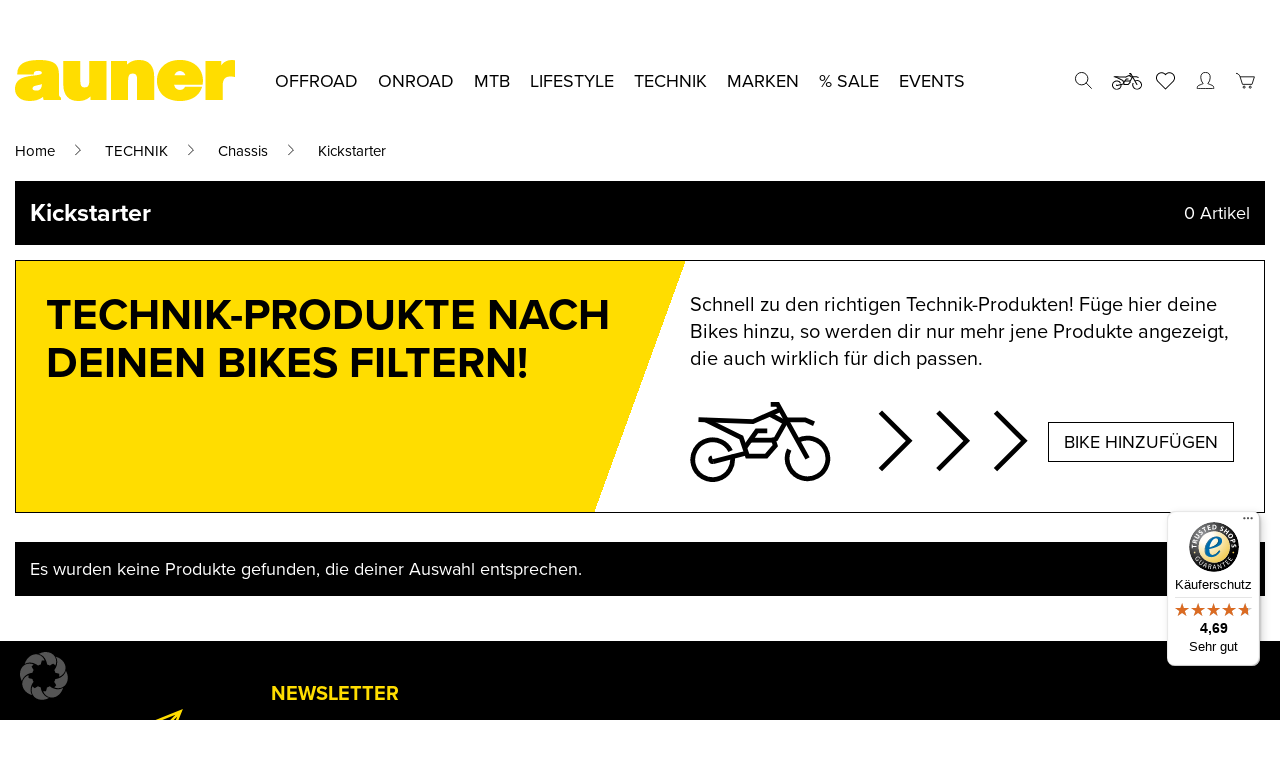

--- FILE ---
content_type: text/css
request_url: https://www.auner.at/wp-content/cache/min/1/wp-content/themes/theme/style.css?ver=1768424403
body_size: 38599
content:
/*!
/*!
Theme Name: Auner
Theme URI: http://underscores.me/
Author: Sunlime Web Innovations GmbH
Author URI: https://www.sunlime.at/
Description: -
Version: 1.0.0
License: GNU General Public License v2 or later
License URI: LICENSE
Text Domain: auner
Tags: custom-background, custom-logo, custom-menu, featured-images, threaded-comments, translation-ready

This theme, like WordPress, is licensed under the GPL.
Use it to make something cool, have fun, and share what you've learned with others.

Auner is based on Underscores https://underscores.me/, (C) 2012-2017 Automattic, Inc.
Underscores is distributed under the terms of the GNU GPL v2 or later.

Normalizing styles have been helped along thanks to the fine work of
Nicolas Gallagher and Jonathan Neal https://necolas.github.io/normalize.css/
*/.is-hidden{display:none!important}@media screen and (min-width:1501px){.is-hidden-xxxl-up{display:none!important}}@media screen and (max-width:1500px){.is-hidden-xxxl-down{display:none!important}}@media screen and (min-width:1501px){.is-visible-xxxl-up{display:block!important}}@media screen and (max-width:1500px){.is-visible-xxxl-down{display:block!important}}@media screen and (min-width:1311px){.is-hidden-xxl-up{display:none!important}}@media screen and (max-width:1310px){.is-hidden-xxl-down{display:none!important}}@media screen and (min-width:1311px){.is-visible-xxl-up{display:block!important}}@media screen and (max-width:1310px){.is-visible-xxl-down{display:block!important}}@media screen and (min-width:1131px){.is-hidden-xl-up{display:none!important}}@media screen and (max-width:1130px){.is-hidden-xl-down{display:none!important}}@media screen and (min-width:1131px){.is-visible-xl-up{display:block!important}}@media screen and (max-width:1130px){.is-visible-xl-down{display:block!important}}@media screen and (min-width:901px){.is-hidden-l-up{display:none!important}}@media screen and (max-width:900px){.is-hidden-l-down{display:none!important}}@media screen and (min-width:901px){.is-visible-l-up{display:block!important}}@media screen and (max-width:900px){.is-visible-l-down{display:block!important}}@media screen and (min-width:768px){.is-hidden-m-up{display:none!important}}@media screen and (max-width:767px){.is-hidden-m-down{display:none!important}}@media screen and (min-width:768px){.is-visible-m-up{display:block!important}}@media screen and (max-width:767px){.is-visible-m-down{display:block!important}}@media screen and (min-width:641px){.is-hidden-s-up{display:none!important}}@media screen and (max-width:640px){.is-hidden-s-down{display:none!important}}@media screen and (min-width:641px){.is-visible-s-up{display:block!important}}@media screen and (max-width:640px){.is-visible-s-down{display:block!important}}@media screen and (min-width:481px){.is-hidden-xs-up{display:none!important}}@media screen and (max-width:480px){.is-hidden-xs-down{display:none!important}}@media screen and (min-width:481px){.is-visible-xs-up{display:block!important}}@media screen and (max-width:480px){.is-visible-xs-down{display:block!important}}@media screen and (min-width:421px){.is-hidden-xxs-up{display:none!important}}@media screen and (max-width:420px){.is-hidden-xxs-down{display:none!important}}@media screen and (min-width:421px){.is-visible-xxs-up{display:block!important}}@media screen and (max-width:420px){.is-visible-xxs-down{display:block!important}}@media screen and (min-width:361px){.is-hidden-xxxs-up{display:none!important}}@media screen and (max-width:360px){.is-hidden-xxxs-down{display:none!important}}@media screen and (min-width:361px){.is-visible-xxxs-up{display:block!important}}@media screen and (max-width:360px){.is-visible-xxxs-down{display:block!important}}/*! normalize.css v8.0.0 | MIT License | github.com/necolas/normalize.css */html{line-height:1.15;-webkit-text-size-adjust:100%}body{margin:0}h1{font-size:2em;margin:.67em 0}hr{-webkit-box-sizing:content-box;box-sizing:content-box;height:0;overflow:visible}pre{font-family:monospace,monospace;font-size:1em}a{background-color:transparent}abbr[title]{border-bottom:0;text-decoration:underline;-webkit-text-decoration:underline dotted;text-decoration:underline dotted}b,strong{font-weight:bolder}code,kbd,samp{font-family:monospace,monospace;font-size:1em}small{font-size:80%}sub,sup{font-size:75%;line-height:0;position:relative;vertical-align:baseline}sub{bottom:-.25em}sup{top:-.5em}img{border-style:none}button,input,optgroup,select,textarea{font-family:inherit;font-size:100%;line-height:1.15;margin:0}button,input{overflow:visible}button,select{text-transform:none}button,[type='button'],[type='reset'],[type='submit']{-webkit-appearance:button}button::-moz-focus-inner,[type='button']::-moz-focus-inner,[type='reset']::-moz-focus-inner,[type='submit']::-moz-focus-inner{border-style:none;padding:0}button:-moz-focusring,[type='button']:-moz-focusring,[type='reset']:-moz-focusring,[type='submit']:-moz-focusring{outline:1px dotted ButtonText}fieldset{padding:.35em .75em .625em}legend{-webkit-box-sizing:border-box;box-sizing:border-box;color:inherit;display:table;max-width:100%;padding:0;white-space:normal}progress{vertical-align:baseline}textarea{overflow:auto}[type='checkbox'],[type='radio']{-webkit-box-sizing:border-box;box-sizing:border-box;padding:0}[type='number']::-webkit-inner-spin-button,[type='number']::-webkit-outer-spin-button{height:auto}[type='search']{-webkit-appearance:textfield;outline-offset:-2px}[type='search']::-webkit-search-decoration{-webkit-appearance:none}::-webkit-file-upload-button{-webkit-appearance:button;font:inherit}details,main{display:block}summary{display:list-item}template{display:none}[hidden]{display:none}html{-webkit-box-sizing:border-box;box-sizing:border-box}*,*:before,*:after{-webkit-box-sizing:inherit;box-sizing:inherit}body{position:relative;background:#fff;overflow:scroll;overflow-x:hidden;-webkit-font-smoothing:antialiased;-moz-osx-font-smoothing:grayscale;-ms-touch-action:manipulation;touch-action:manipulation}hr{background-color:#ccc;border:0;height:1px;margin-bottom:1.5em}img{height:auto;max-width:100%}figure{margin:1em 0}ul,ol{margin:0 0 1.5em;padding-left:20px}ul{list-style:disc}ol{list-style:decimal}li>ul,li>ol{margin-bottom:0;margin-left:1.5em}dt{font-weight:700}dd{margin:0 1.5em 1.5em}table{margin:0 0 1.5em;width:100%}body,button,input,select,optgroup,textarea{font-size:18px;font-size:1.125rem;font-family:"proxima-nova",sans-serif;font-weight:400;line-height:1.38;letter-spacing:0;color:#000}h1,h2,h3,h4,h5,h6,.like-h1,.like-h2,.like-h3,.like-h4,.like-h5,.like-h6{margin-top:0;margin-bottom:.5em;font-weight:700}h1,.like-h1{font-size:52px;font-size:3.25rem}h2,.like-h2{font-size:40px;font-size:2.5rem}h3,.like-h3{font-size:28px;font-size:1.75rem}h4,.like-h4{font-size:24px;font-size:1.5rem}h5,.like-h5,h6,.like-h6{font-size:20px;font-size:1.25rem}p{margin:0 0 1.5em}dfn,cite,em,i{font-style:italic}blockquote{margin:0 1.5em}address{margin:0 0 1.5em}pre{font-size:15px;font-size:.9375rem;background:#eee;margin-bottom:1.6em;max-width:100%;overflow:auto;padding:1.6em}code,kbd,tt,var{font-size:15px;font-size:.9375rem}abbr,acronym{border-bottom:1px dotted #666;cursor:help}mark,ins{background:#fff9c0;text-decoration:none}big{font-size:125%}.page-content .wp-smiley,.entry-content .wp-smiley,.comment-content .wp-smiley{border:0;margin-bottom:0;margin-top:0;padding:0}embed,iframe,object{max-width:100%}.wp-caption{margin-bottom:1.5em;max-width:100%}.wp-caption .wp-caption-text{margin:.8075em 0}.wp-caption-text{text-align:center}.gallery{margin-bottom:1.5em}.gallery-item{display:inline-block;text-align:center;vertical-align:top;width:100%}.gallery-caption{display:block}.l-row{display:-webkit-box;display:-ms-flexbox;display:flex;-webkit-box-flex:0;-ms-flex:0 1 100%;flex:0 1 100%;-webkit-box-orient:horizontal;-webkit-box-direction:normal;-ms-flex-direction:row;flex-direction:row;-ms-flex-wrap:wrap;flex-wrap:wrap;margin-left:-15px;margin-right:-15px}.l-row--start{-webkit-box-pack:start;-ms-flex-pack:start;justify-content:flex-start}.l-row--center{-webkit-box-pack:center;-ms-flex-pack:center;justify-content:center}.l-row--end{-webkit-box-pack:end;-ms-flex-pack:end;justify-content:flex-end}.l-row--top{-webkit-box-align:start;-ms-flex-align:start;align-items:flex-start}.l-row--middle{-webkit-box-align:center;-ms-flex-align:center;align-items:center}.l-row--bottom{-webkit-box-align:end;-ms-flex-align:end;align-items:flex-end}.l-row--around{-ms-flex-pack:distribute;justify-content:space-around}.l-row--between{-webkit-box-pack:justify;-ms-flex-pack:justify;justify-content:space-between}.l-row--reverse{-webkit-box-orient:horizontal;-webkit-box-direction:reverse;-ms-flex-direction:row-reverse;flex-direction:row-reverse}.l-col{-webkit-box-flex:1;-ms-flex-positive:1;flex-grow:1;-ms-flex-preferred-size:0;flex-basis:0%;max-width:100%;padding:0 15px}.l-col-auto{-webkit-box-flex:0;-ms-flex:0 0 auto;flex:0 0 auto;width:auto;max-width:none}.l-col-1{-ms-flex-preferred-size:1.66667%;flex-basis:1.66667%;max-width:1.66667%;min-width:1.66667%}.l-col-2{-ms-flex-preferred-size:3.33333%;flex-basis:3.33333%;max-width:3.33333%;min-width:3.33333%}.l-col-3{-ms-flex-preferred-size:5%;flex-basis:5%;max-width:5%;min-width:5%}.l-col-4{-ms-flex-preferred-size:6.66667%;flex-basis:6.66667%;max-width:6.66667%;min-width:6.66667%}.l-col-5{-ms-flex-preferred-size:8.33333%;flex-basis:8.33333%;max-width:8.33333%;min-width:8.33333%}.l-col-6{-ms-flex-preferred-size:10%;flex-basis:10%;max-width:10%;min-width:10%}.l-col-7{-ms-flex-preferred-size:11.66667%;flex-basis:11.66667%;max-width:11.66667%;min-width:11.66667%}.l-col-8{-ms-flex-preferred-size:13.33333%;flex-basis:13.33333%;max-width:13.33333%;min-width:13.33333%}.l-col-9{-ms-flex-preferred-size:15%;flex-basis:15%;max-width:15%;min-width:15%}.l-col-10{-ms-flex-preferred-size:16.66667%;flex-basis:16.66667%;max-width:16.66667%;min-width:16.66667%}.l-col-11{-ms-flex-preferred-size:18.33333%;flex-basis:18.33333%;max-width:18.33333%;min-width:18.33333%}.l-col-12{-ms-flex-preferred-size:20%;flex-basis:20%;max-width:20%;min-width:20%}.l-col-13{-ms-flex-preferred-size:21.66667%;flex-basis:21.66667%;max-width:21.66667%;min-width:21.66667%}.l-col-14{-ms-flex-preferred-size:23.33333%;flex-basis:23.33333%;max-width:23.33333%;min-width:23.33333%}.l-col-15{-ms-flex-preferred-size:25%;flex-basis:25%;max-width:25%;min-width:25%}.l-col-16{-ms-flex-preferred-size:26.66667%;flex-basis:26.66667%;max-width:26.66667%;min-width:26.66667%}.l-col-17{-ms-flex-preferred-size:28.33333%;flex-basis:28.33333%;max-width:28.33333%;min-width:28.33333%}.l-col-18{-ms-flex-preferred-size:30%;flex-basis:30%;max-width:30%;min-width:30%}.l-col-19{-ms-flex-preferred-size:31.66667%;flex-basis:31.66667%;max-width:31.66667%;min-width:31.66667%}.l-col-20{-ms-flex-preferred-size:33.33333%;flex-basis:33.33333%;max-width:33.33333%;min-width:33.33333%}.l-col-21{-ms-flex-preferred-size:35%;flex-basis:35%;max-width:35%;min-width:35%}.l-col-22{-ms-flex-preferred-size:36.66667%;flex-basis:36.66667%;max-width:36.66667%;min-width:36.66667%}.l-col-23{-ms-flex-preferred-size:38.33333%;flex-basis:38.33333%;max-width:38.33333%;min-width:38.33333%}.l-col-24{-ms-flex-preferred-size:40%;flex-basis:40%;max-width:40%;min-width:40%}.l-col-25{-ms-flex-preferred-size:41.66667%;flex-basis:41.66667%;max-width:41.66667%;min-width:41.66667%}.l-col-26{-ms-flex-preferred-size:43.33333%;flex-basis:43.33333%;max-width:43.33333%;min-width:43.33333%}.l-col-27{-ms-flex-preferred-size:45%;flex-basis:45%;max-width:45%;min-width:45%}.l-col-28{-ms-flex-preferred-size:46.66667%;flex-basis:46.66667%;max-width:46.66667%;min-width:46.66667%}.l-col-29{-ms-flex-preferred-size:48.33333%;flex-basis:48.33333%;max-width:48.33333%;min-width:48.33333%}.l-col-30{-ms-flex-preferred-size:50%;flex-basis:50%;max-width:50%;min-width:50%}.l-col-31{-ms-flex-preferred-size:51.66667%;flex-basis:51.66667%;max-width:51.66667%;min-width:51.66667%}.l-col-32{-ms-flex-preferred-size:53.33333%;flex-basis:53.33333%;max-width:53.33333%;min-width:53.33333%}.l-col-33{-ms-flex-preferred-size:55%;flex-basis:55%;max-width:55%;min-width:55%}.l-col-34{-ms-flex-preferred-size:56.66667%;flex-basis:56.66667%;max-width:56.66667%;min-width:56.66667%}.l-col-35{-ms-flex-preferred-size:58.33333%;flex-basis:58.33333%;max-width:58.33333%;min-width:58.33333%}.l-col-36{-ms-flex-preferred-size:60%;flex-basis:60%;max-width:60%;min-width:60%}.l-col-37{-ms-flex-preferred-size:61.66667%;flex-basis:61.66667%;max-width:61.66667%;min-width:61.66667%}.l-col-38{-ms-flex-preferred-size:63.33333%;flex-basis:63.33333%;max-width:63.33333%;min-width:63.33333%}.l-col-39{-ms-flex-preferred-size:65%;flex-basis:65%;max-width:65%;min-width:65%}.l-col-40{-ms-flex-preferred-size:66.66667%;flex-basis:66.66667%;max-width:66.66667%;min-width:66.66667%}.l-col-41{-ms-flex-preferred-size:68.33333%;flex-basis:68.33333%;max-width:68.33333%;min-width:68.33333%}.l-col-42{-ms-flex-preferred-size:70%;flex-basis:70%;max-width:70%;min-width:70%}.l-col-43{-ms-flex-preferred-size:71.66667%;flex-basis:71.66667%;max-width:71.66667%;min-width:71.66667%}.l-col-44{-ms-flex-preferred-size:73.33333%;flex-basis:73.33333%;max-width:73.33333%;min-width:73.33333%}.l-col-45{-ms-flex-preferred-size:75%;flex-basis:75%;max-width:75%;min-width:75%}.l-col-46{-ms-flex-preferred-size:76.66667%;flex-basis:76.66667%;max-width:76.66667%;min-width:76.66667%}.l-col-47{-ms-flex-preferred-size:78.33333%;flex-basis:78.33333%;max-width:78.33333%;min-width:78.33333%}.l-col-48{-ms-flex-preferred-size:80%;flex-basis:80%;max-width:80%;min-width:80%}.l-col-49{-ms-flex-preferred-size:81.66667%;flex-basis:81.66667%;max-width:81.66667%;min-width:81.66667%}.l-col-50{-ms-flex-preferred-size:83.33333%;flex-basis:83.33333%;max-width:83.33333%;min-width:83.33333%}.l-col-51{-ms-flex-preferred-size:85%;flex-basis:85%;max-width:85%;min-width:85%}.l-col-52{-ms-flex-preferred-size:86.66667%;flex-basis:86.66667%;max-width:86.66667%;min-width:86.66667%}.l-col-53{-ms-flex-preferred-size:88.33333%;flex-basis:88.33333%;max-width:88.33333%;min-width:88.33333%}.l-col-54{-ms-flex-preferred-size:90%;flex-basis:90%;max-width:90%;min-width:90%}.l-col-55{-ms-flex-preferred-size:91.66667%;flex-basis:91.66667%;max-width:91.66667%;min-width:91.66667%}.l-col-56{-ms-flex-preferred-size:93.33333%;flex-basis:93.33333%;max-width:93.33333%;min-width:93.33333%}.l-col-57{-ms-flex-preferred-size:95%;flex-basis:95%;max-width:95%;min-width:95%}.l-col-58{-ms-flex-preferred-size:96.66667%;flex-basis:96.66667%;max-width:96.66667%;min-width:96.66667%}.l-col-59{-ms-flex-preferred-size:98.33333%;flex-basis:98.33333%;max-width:98.33333%;min-width:98.33333%}.l-col-60{-ms-flex-preferred-size:100%;flex-basis:100%;max-width:100%;min-width:100%}.l-col-offset-12{margin-left:20%}@media screen and (max-width:1130px){.l-col-offset-xl-no{margin-left:0!important;margin-right:0!important}}@media screen and (max-width:767px){.l-col-offset-m-no{margin-left:0!important;margin-right:0!important}}.l-col-inner{position:relative}.l-col--equal-height{display:-webkit-box;display:-ms-flexbox;display:flex;-webkit-box-orient:vertical;-webkit-box-direction:normal;-ms-flex-direction:column;flex-direction:column}.l-col--equal-height .l-col-inner{-webkit-box-flex:1;-ms-flex:1 1 100%;flex:1 1 100%}.l-col--align-top{-ms-flex-item-align:start;align-self:flex-start}.l-col--align-middle{-ms-flex-item-align:center;align-self:center}.l-col--align-bottom{-ms-flex-item-align:end;align-self:flex-end}.l-row--gap-no{margin-left:0;margin-right:0}.l-row--gap-no>.l-col{padding-left:0;padding-right:0}.l-row--gap-small{margin-left:-10px;margin-right:-10px}.l-row--gap-small>.l-col{padding-left:10px;padding-right:10px}.l-row--gap-default{margin-left:-15px;margin-right:-15px}.l-row--gap-default>.l-col{padding-left:15px;padding-right:15px}.l-row--gap-medium{margin-left:-30px;margin-right:-30px}.l-row--gap-medium>.l-col{padding-left:30px;padding-right:30px}.l-row--gap-large{margin-left:-45px;margin-right:-45px}.l-row--gap-large>.l-col{padding-left:45px;padding-right:45px}.l-col--first{-webkit-box-ordinal-group:0;-ms-flex-order:-1;order:-1}.l-col--last{-webkit-box-ordinal-group:2;-ms-flex-order:1;order:1}@media screen and (max-width:1500px){.l-col-xxxl-1{-ms-flex-preferred-size:1.66667%;flex-basis:1.66667%;max-width:1.66667%;min-width:1.66667%}.l-col-xxxl-2{-ms-flex-preferred-size:3.33333%;flex-basis:3.33333%;max-width:3.33333%;min-width:3.33333%}.l-col-xxxl-3{-ms-flex-preferred-size:5%;flex-basis:5%;max-width:5%;min-width:5%}.l-col-xxxl-4{-ms-flex-preferred-size:6.66667%;flex-basis:6.66667%;max-width:6.66667%;min-width:6.66667%}.l-col-xxxl-5{-ms-flex-preferred-size:8.33333%;flex-basis:8.33333%;max-width:8.33333%;min-width:8.33333%}.l-col-xxxl-6{-ms-flex-preferred-size:10%;flex-basis:10%;max-width:10%;min-width:10%}.l-col-xxxl-7{-ms-flex-preferred-size:11.66667%;flex-basis:11.66667%;max-width:11.66667%;min-width:11.66667%}.l-col-xxxl-8{-ms-flex-preferred-size:13.33333%;flex-basis:13.33333%;max-width:13.33333%;min-width:13.33333%}.l-col-xxxl-9{-ms-flex-preferred-size:15%;flex-basis:15%;max-width:15%;min-width:15%}.l-col-xxxl-10{-ms-flex-preferred-size:16.66667%;flex-basis:16.66667%;max-width:16.66667%;min-width:16.66667%}.l-col-xxxl-11{-ms-flex-preferred-size:18.33333%;flex-basis:18.33333%;max-width:18.33333%;min-width:18.33333%}.l-col-xxxl-12{-ms-flex-preferred-size:20%;flex-basis:20%;max-width:20%;min-width:20%}.l-col-xxxl-13{-ms-flex-preferred-size:21.66667%;flex-basis:21.66667%;max-width:21.66667%;min-width:21.66667%}.l-col-xxxl-14{-ms-flex-preferred-size:23.33333%;flex-basis:23.33333%;max-width:23.33333%;min-width:23.33333%}.l-col-xxxl-15{-ms-flex-preferred-size:25%;flex-basis:25%;max-width:25%;min-width:25%}.l-col-xxxl-16{-ms-flex-preferred-size:26.66667%;flex-basis:26.66667%;max-width:26.66667%;min-width:26.66667%}.l-col-xxxl-17{-ms-flex-preferred-size:28.33333%;flex-basis:28.33333%;max-width:28.33333%;min-width:28.33333%}.l-col-xxxl-18{-ms-flex-preferred-size:30%;flex-basis:30%;max-width:30%;min-width:30%}.l-col-xxxl-19{-ms-flex-preferred-size:31.66667%;flex-basis:31.66667%;max-width:31.66667%;min-width:31.66667%}.l-col-xxxl-20{-ms-flex-preferred-size:33.33333%;flex-basis:33.33333%;max-width:33.33333%;min-width:33.33333%}.l-col-xxxl-21{-ms-flex-preferred-size:35%;flex-basis:35%;max-width:35%;min-width:35%}.l-col-xxxl-22{-ms-flex-preferred-size:36.66667%;flex-basis:36.66667%;max-width:36.66667%;min-width:36.66667%}.l-col-xxxl-23{-ms-flex-preferred-size:38.33333%;flex-basis:38.33333%;max-width:38.33333%;min-width:38.33333%}.l-col-xxxl-24{-ms-flex-preferred-size:40%;flex-basis:40%;max-width:40%;min-width:40%}.l-col-xxxl-25{-ms-flex-preferred-size:41.66667%;flex-basis:41.66667%;max-width:41.66667%;min-width:41.66667%}.l-col-xxxl-26{-ms-flex-preferred-size:43.33333%;flex-basis:43.33333%;max-width:43.33333%;min-width:43.33333%}.l-col-xxxl-27{-ms-flex-preferred-size:45%;flex-basis:45%;max-width:45%;min-width:45%}.l-col-xxxl-28{-ms-flex-preferred-size:46.66667%;flex-basis:46.66667%;max-width:46.66667%;min-width:46.66667%}.l-col-xxxl-29{-ms-flex-preferred-size:48.33333%;flex-basis:48.33333%;max-width:48.33333%;min-width:48.33333%}.l-col-xxxl-30{-ms-flex-preferred-size:50%;flex-basis:50%;max-width:50%;min-width:50%}.l-col-xxxl-31{-ms-flex-preferred-size:51.66667%;flex-basis:51.66667%;max-width:51.66667%;min-width:51.66667%}.l-col-xxxl-32{-ms-flex-preferred-size:53.33333%;flex-basis:53.33333%;max-width:53.33333%;min-width:53.33333%}.l-col-xxxl-33{-ms-flex-preferred-size:55%;flex-basis:55%;max-width:55%;min-width:55%}.l-col-xxxl-34{-ms-flex-preferred-size:56.66667%;flex-basis:56.66667%;max-width:56.66667%;min-width:56.66667%}.l-col-xxxl-35{-ms-flex-preferred-size:58.33333%;flex-basis:58.33333%;max-width:58.33333%;min-width:58.33333%}.l-col-xxxl-36{-ms-flex-preferred-size:60%;flex-basis:60%;max-width:60%;min-width:60%}.l-col-xxxl-37{-ms-flex-preferred-size:61.66667%;flex-basis:61.66667%;max-width:61.66667%;min-width:61.66667%}.l-col-xxxl-38{-ms-flex-preferred-size:63.33333%;flex-basis:63.33333%;max-width:63.33333%;min-width:63.33333%}.l-col-xxxl-39{-ms-flex-preferred-size:65%;flex-basis:65%;max-width:65%;min-width:65%}.l-col-xxxl-40{-ms-flex-preferred-size:66.66667%;flex-basis:66.66667%;max-width:66.66667%;min-width:66.66667%}.l-col-xxxl-41{-ms-flex-preferred-size:68.33333%;flex-basis:68.33333%;max-width:68.33333%;min-width:68.33333%}.l-col-xxxl-42{-ms-flex-preferred-size:70%;flex-basis:70%;max-width:70%;min-width:70%}.l-col-xxxl-43{-ms-flex-preferred-size:71.66667%;flex-basis:71.66667%;max-width:71.66667%;min-width:71.66667%}.l-col-xxxl-44{-ms-flex-preferred-size:73.33333%;flex-basis:73.33333%;max-width:73.33333%;min-width:73.33333%}.l-col-xxxl-45{-ms-flex-preferred-size:75%;flex-basis:75%;max-width:75%;min-width:75%}.l-col-xxxl-46{-ms-flex-preferred-size:76.66667%;flex-basis:76.66667%;max-width:76.66667%;min-width:76.66667%}.l-col-xxxl-47{-ms-flex-preferred-size:78.33333%;flex-basis:78.33333%;max-width:78.33333%;min-width:78.33333%}.l-col-xxxl-48{-ms-flex-preferred-size:80%;flex-basis:80%;max-width:80%;min-width:80%}.l-col-xxxl-49{-ms-flex-preferred-size:81.66667%;flex-basis:81.66667%;max-width:81.66667%;min-width:81.66667%}.l-col-xxxl-50{-ms-flex-preferred-size:83.33333%;flex-basis:83.33333%;max-width:83.33333%;min-width:83.33333%}.l-col-xxxl-51{-ms-flex-preferred-size:85%;flex-basis:85%;max-width:85%;min-width:85%}.l-col-xxxl-52{-ms-flex-preferred-size:86.66667%;flex-basis:86.66667%;max-width:86.66667%;min-width:86.66667%}.l-col-xxxl-53{-ms-flex-preferred-size:88.33333%;flex-basis:88.33333%;max-width:88.33333%;min-width:88.33333%}.l-col-xxxl-54{-ms-flex-preferred-size:90%;flex-basis:90%;max-width:90%;min-width:90%}.l-col-xxxl-55{-ms-flex-preferred-size:91.66667%;flex-basis:91.66667%;max-width:91.66667%;min-width:91.66667%}.l-col-xxxl-56{-ms-flex-preferred-size:93.33333%;flex-basis:93.33333%;max-width:93.33333%;min-width:93.33333%}.l-col-xxxl-57{-ms-flex-preferred-size:95%;flex-basis:95%;max-width:95%;min-width:95%}.l-col-xxxl-58{-ms-flex-preferred-size:96.66667%;flex-basis:96.66667%;max-width:96.66667%;min-width:96.66667%}.l-col-xxxl-59{-ms-flex-preferred-size:98.33333%;flex-basis:98.33333%;max-width:98.33333%;min-width:98.33333%}.l-col-xxxl-60{-ms-flex-preferred-size:100%;flex-basis:100%;max-width:100%;min-width:100%}.l-col--align-middle-xxxl{-ms-flex-item-align:center;align-self:center}.l-row--center-xxxl{-webkit-box-pack:center;-ms-flex-pack:center;justify-content:center}.l-row--middle-xxxl{-webkit-box-align:center;-ms-flex-align:center;align-items:center}.l-row--around-xxxl{-ms-flex-pack:distribute;justify-content:space-around}.l-row--between-xxxl{-webkit-box-pack:justify;-ms-flex-pack:justify;justify-content:space-between}.l-row--reverse-xxxl{-webkit-box-orient:horizontal;-webkit-box-direction:reverse;-ms-flex-direction:row-reverse;flex-direction:row-reverse}.l-col--first-xxxl{-webkit-box-ordinal-group:0;-ms-flex-order:-1;order:-1}.l-col--last-xxxl{-webkit-box-ordinal-group:2;-ms-flex-order:1;order:1}}@media screen and (max-width:1310px){.l-col-xxl-1{-ms-flex-preferred-size:1.66667%;flex-basis:1.66667%;max-width:1.66667%;min-width:1.66667%}.l-col-xxl-2{-ms-flex-preferred-size:3.33333%;flex-basis:3.33333%;max-width:3.33333%;min-width:3.33333%}.l-col-xxl-3{-ms-flex-preferred-size:5%;flex-basis:5%;max-width:5%;min-width:5%}.l-col-xxl-4{-ms-flex-preferred-size:6.66667%;flex-basis:6.66667%;max-width:6.66667%;min-width:6.66667%}.l-col-xxl-5{-ms-flex-preferred-size:8.33333%;flex-basis:8.33333%;max-width:8.33333%;min-width:8.33333%}.l-col-xxl-6{-ms-flex-preferred-size:10%;flex-basis:10%;max-width:10%;min-width:10%}.l-col-xxl-7{-ms-flex-preferred-size:11.66667%;flex-basis:11.66667%;max-width:11.66667%;min-width:11.66667%}.l-col-xxl-8{-ms-flex-preferred-size:13.33333%;flex-basis:13.33333%;max-width:13.33333%;min-width:13.33333%}.l-col-xxl-9{-ms-flex-preferred-size:15%;flex-basis:15%;max-width:15%;min-width:15%}.l-col-xxl-10{-ms-flex-preferred-size:16.66667%;flex-basis:16.66667%;max-width:16.66667%;min-width:16.66667%}.l-col-xxl-11{-ms-flex-preferred-size:18.33333%;flex-basis:18.33333%;max-width:18.33333%;min-width:18.33333%}.l-col-xxl-12{-ms-flex-preferred-size:20%;flex-basis:20%;max-width:20%;min-width:20%}.l-col-xxl-13{-ms-flex-preferred-size:21.66667%;flex-basis:21.66667%;max-width:21.66667%;min-width:21.66667%}.l-col-xxl-14{-ms-flex-preferred-size:23.33333%;flex-basis:23.33333%;max-width:23.33333%;min-width:23.33333%}.l-col-xxl-15{-ms-flex-preferred-size:25%;flex-basis:25%;max-width:25%;min-width:25%}.l-col-xxl-16{-ms-flex-preferred-size:26.66667%;flex-basis:26.66667%;max-width:26.66667%;min-width:26.66667%}.l-col-xxl-17{-ms-flex-preferred-size:28.33333%;flex-basis:28.33333%;max-width:28.33333%;min-width:28.33333%}.l-col-xxl-18{-ms-flex-preferred-size:30%;flex-basis:30%;max-width:30%;min-width:30%}.l-col-xxl-19{-ms-flex-preferred-size:31.66667%;flex-basis:31.66667%;max-width:31.66667%;min-width:31.66667%}.l-col-xxl-20{-ms-flex-preferred-size:33.33333%;flex-basis:33.33333%;max-width:33.33333%;min-width:33.33333%}.l-col-xxl-21{-ms-flex-preferred-size:35%;flex-basis:35%;max-width:35%;min-width:35%}.l-col-xxl-22{-ms-flex-preferred-size:36.66667%;flex-basis:36.66667%;max-width:36.66667%;min-width:36.66667%}.l-col-xxl-23{-ms-flex-preferred-size:38.33333%;flex-basis:38.33333%;max-width:38.33333%;min-width:38.33333%}.l-col-xxl-24{-ms-flex-preferred-size:40%;flex-basis:40%;max-width:40%;min-width:40%}.l-col-xxl-25{-ms-flex-preferred-size:41.66667%;flex-basis:41.66667%;max-width:41.66667%;min-width:41.66667%}.l-col-xxl-26{-ms-flex-preferred-size:43.33333%;flex-basis:43.33333%;max-width:43.33333%;min-width:43.33333%}.l-col-xxl-27{-ms-flex-preferred-size:45%;flex-basis:45%;max-width:45%;min-width:45%}.l-col-xxl-28{-ms-flex-preferred-size:46.66667%;flex-basis:46.66667%;max-width:46.66667%;min-width:46.66667%}.l-col-xxl-29{-ms-flex-preferred-size:48.33333%;flex-basis:48.33333%;max-width:48.33333%;min-width:48.33333%}.l-col-xxl-30{-ms-flex-preferred-size:50%;flex-basis:50%;max-width:50%;min-width:50%}.l-col-xxl-31{-ms-flex-preferred-size:51.66667%;flex-basis:51.66667%;max-width:51.66667%;min-width:51.66667%}.l-col-xxl-32{-ms-flex-preferred-size:53.33333%;flex-basis:53.33333%;max-width:53.33333%;min-width:53.33333%}.l-col-xxl-33{-ms-flex-preferred-size:55%;flex-basis:55%;max-width:55%;min-width:55%}.l-col-xxl-34{-ms-flex-preferred-size:56.66667%;flex-basis:56.66667%;max-width:56.66667%;min-width:56.66667%}.l-col-xxl-35{-ms-flex-preferred-size:58.33333%;flex-basis:58.33333%;max-width:58.33333%;min-width:58.33333%}.l-col-xxl-36{-ms-flex-preferred-size:60%;flex-basis:60%;max-width:60%;min-width:60%}.l-col-xxl-37{-ms-flex-preferred-size:61.66667%;flex-basis:61.66667%;max-width:61.66667%;min-width:61.66667%}.l-col-xxl-38{-ms-flex-preferred-size:63.33333%;flex-basis:63.33333%;max-width:63.33333%;min-width:63.33333%}.l-col-xxl-39{-ms-flex-preferred-size:65%;flex-basis:65%;max-width:65%;min-width:65%}.l-col-xxl-40{-ms-flex-preferred-size:66.66667%;flex-basis:66.66667%;max-width:66.66667%;min-width:66.66667%}.l-col-xxl-41{-ms-flex-preferred-size:68.33333%;flex-basis:68.33333%;max-width:68.33333%;min-width:68.33333%}.l-col-xxl-42{-ms-flex-preferred-size:70%;flex-basis:70%;max-width:70%;min-width:70%}.l-col-xxl-43{-ms-flex-preferred-size:71.66667%;flex-basis:71.66667%;max-width:71.66667%;min-width:71.66667%}.l-col-xxl-44{-ms-flex-preferred-size:73.33333%;flex-basis:73.33333%;max-width:73.33333%;min-width:73.33333%}.l-col-xxl-45{-ms-flex-preferred-size:75%;flex-basis:75%;max-width:75%;min-width:75%}.l-col-xxl-46{-ms-flex-preferred-size:76.66667%;flex-basis:76.66667%;max-width:76.66667%;min-width:76.66667%}.l-col-xxl-47{-ms-flex-preferred-size:78.33333%;flex-basis:78.33333%;max-width:78.33333%;min-width:78.33333%}.l-col-xxl-48{-ms-flex-preferred-size:80%;flex-basis:80%;max-width:80%;min-width:80%}.l-col-xxl-49{-ms-flex-preferred-size:81.66667%;flex-basis:81.66667%;max-width:81.66667%;min-width:81.66667%}.l-col-xxl-50{-ms-flex-preferred-size:83.33333%;flex-basis:83.33333%;max-width:83.33333%;min-width:83.33333%}.l-col-xxl-51{-ms-flex-preferred-size:85%;flex-basis:85%;max-width:85%;min-width:85%}.l-col-xxl-52{-ms-flex-preferred-size:86.66667%;flex-basis:86.66667%;max-width:86.66667%;min-width:86.66667%}.l-col-xxl-53{-ms-flex-preferred-size:88.33333%;flex-basis:88.33333%;max-width:88.33333%;min-width:88.33333%}.l-col-xxl-54{-ms-flex-preferred-size:90%;flex-basis:90%;max-width:90%;min-width:90%}.l-col-xxl-55{-ms-flex-preferred-size:91.66667%;flex-basis:91.66667%;max-width:91.66667%;min-width:91.66667%}.l-col-xxl-56{-ms-flex-preferred-size:93.33333%;flex-basis:93.33333%;max-width:93.33333%;min-width:93.33333%}.l-col-xxl-57{-ms-flex-preferred-size:95%;flex-basis:95%;max-width:95%;min-width:95%}.l-col-xxl-58{-ms-flex-preferred-size:96.66667%;flex-basis:96.66667%;max-width:96.66667%;min-width:96.66667%}.l-col-xxl-59{-ms-flex-preferred-size:98.33333%;flex-basis:98.33333%;max-width:98.33333%;min-width:98.33333%}.l-col-xxl-60{-ms-flex-preferred-size:100%;flex-basis:100%;max-width:100%;min-width:100%}.l-col--align-middle-xxl{-ms-flex-item-align:center;align-self:center}.l-row--center-xxl{-webkit-box-pack:center;-ms-flex-pack:center;justify-content:center}.l-row--middle-xxl{-webkit-box-align:center;-ms-flex-align:center;align-items:center}.l-row--around-xxl{-ms-flex-pack:distribute;justify-content:space-around}.l-row--between-xxl{-webkit-box-pack:justify;-ms-flex-pack:justify;justify-content:space-between}.l-row--reverse-xxl{-webkit-box-orient:horizontal;-webkit-box-direction:reverse;-ms-flex-direction:row-reverse;flex-direction:row-reverse}.l-col--first-xxl{-webkit-box-ordinal-group:0;-ms-flex-order:-1;order:-1}.l-col--last-xxl{-webkit-box-ordinal-group:2;-ms-flex-order:1;order:1}}@media screen and (max-width:1130px){.l-col-xl-1{-ms-flex-preferred-size:1.66667%;flex-basis:1.66667%;max-width:1.66667%;min-width:1.66667%}.l-col-xl-2{-ms-flex-preferred-size:3.33333%;flex-basis:3.33333%;max-width:3.33333%;min-width:3.33333%}.l-col-xl-3{-ms-flex-preferred-size:5%;flex-basis:5%;max-width:5%;min-width:5%}.l-col-xl-4{-ms-flex-preferred-size:6.66667%;flex-basis:6.66667%;max-width:6.66667%;min-width:6.66667%}.l-col-xl-5{-ms-flex-preferred-size:8.33333%;flex-basis:8.33333%;max-width:8.33333%;min-width:8.33333%}.l-col-xl-6{-ms-flex-preferred-size:10%;flex-basis:10%;max-width:10%;min-width:10%}.l-col-xl-7{-ms-flex-preferred-size:11.66667%;flex-basis:11.66667%;max-width:11.66667%;min-width:11.66667%}.l-col-xl-8{-ms-flex-preferred-size:13.33333%;flex-basis:13.33333%;max-width:13.33333%;min-width:13.33333%}.l-col-xl-9{-ms-flex-preferred-size:15%;flex-basis:15%;max-width:15%;min-width:15%}.l-col-xl-10{-ms-flex-preferred-size:16.66667%;flex-basis:16.66667%;max-width:16.66667%;min-width:16.66667%}.l-col-xl-11{-ms-flex-preferred-size:18.33333%;flex-basis:18.33333%;max-width:18.33333%;min-width:18.33333%}.l-col-xl-12{-ms-flex-preferred-size:20%;flex-basis:20%;max-width:20%;min-width:20%}.l-col-xl-13{-ms-flex-preferred-size:21.66667%;flex-basis:21.66667%;max-width:21.66667%;min-width:21.66667%}.l-col-xl-14{-ms-flex-preferred-size:23.33333%;flex-basis:23.33333%;max-width:23.33333%;min-width:23.33333%}.l-col-xl-15{-ms-flex-preferred-size:25%;flex-basis:25%;max-width:25%;min-width:25%}.l-col-xl-16{-ms-flex-preferred-size:26.66667%;flex-basis:26.66667%;max-width:26.66667%;min-width:26.66667%}.l-col-xl-17{-ms-flex-preferred-size:28.33333%;flex-basis:28.33333%;max-width:28.33333%;min-width:28.33333%}.l-col-xl-18{-ms-flex-preferred-size:30%;flex-basis:30%;max-width:30%;min-width:30%}.l-col-xl-19{-ms-flex-preferred-size:31.66667%;flex-basis:31.66667%;max-width:31.66667%;min-width:31.66667%}.l-col-xl-20{-ms-flex-preferred-size:33.33333%;flex-basis:33.33333%;max-width:33.33333%;min-width:33.33333%}.l-col-xl-21{-ms-flex-preferred-size:35%;flex-basis:35%;max-width:35%;min-width:35%}.l-col-xl-22{-ms-flex-preferred-size:36.66667%;flex-basis:36.66667%;max-width:36.66667%;min-width:36.66667%}.l-col-xl-23{-ms-flex-preferred-size:38.33333%;flex-basis:38.33333%;max-width:38.33333%;min-width:38.33333%}.l-col-xl-24{-ms-flex-preferred-size:40%;flex-basis:40%;max-width:40%;min-width:40%}.l-col-xl-25{-ms-flex-preferred-size:41.66667%;flex-basis:41.66667%;max-width:41.66667%;min-width:41.66667%}.l-col-xl-26{-ms-flex-preferred-size:43.33333%;flex-basis:43.33333%;max-width:43.33333%;min-width:43.33333%}.l-col-xl-27{-ms-flex-preferred-size:45%;flex-basis:45%;max-width:45%;min-width:45%}.l-col-xl-28{-ms-flex-preferred-size:46.66667%;flex-basis:46.66667%;max-width:46.66667%;min-width:46.66667%}.l-col-xl-29{-ms-flex-preferred-size:48.33333%;flex-basis:48.33333%;max-width:48.33333%;min-width:48.33333%}.l-col-xl-30{-ms-flex-preferred-size:50%;flex-basis:50%;max-width:50%;min-width:50%}.l-col-xl-31{-ms-flex-preferred-size:51.66667%;flex-basis:51.66667%;max-width:51.66667%;min-width:51.66667%}.l-col-xl-32{-ms-flex-preferred-size:53.33333%;flex-basis:53.33333%;max-width:53.33333%;min-width:53.33333%}.l-col-xl-33{-ms-flex-preferred-size:55%;flex-basis:55%;max-width:55%;min-width:55%}.l-col-xl-34{-ms-flex-preferred-size:56.66667%;flex-basis:56.66667%;max-width:56.66667%;min-width:56.66667%}.l-col-xl-35{-ms-flex-preferred-size:58.33333%;flex-basis:58.33333%;max-width:58.33333%;min-width:58.33333%}.l-col-xl-36{-ms-flex-preferred-size:60%;flex-basis:60%;max-width:60%;min-width:60%}.l-col-xl-37{-ms-flex-preferred-size:61.66667%;flex-basis:61.66667%;max-width:61.66667%;min-width:61.66667%}.l-col-xl-38{-ms-flex-preferred-size:63.33333%;flex-basis:63.33333%;max-width:63.33333%;min-width:63.33333%}.l-col-xl-39{-ms-flex-preferred-size:65%;flex-basis:65%;max-width:65%;min-width:65%}.l-col-xl-40{-ms-flex-preferred-size:66.66667%;flex-basis:66.66667%;max-width:66.66667%;min-width:66.66667%}.l-col-xl-41{-ms-flex-preferred-size:68.33333%;flex-basis:68.33333%;max-width:68.33333%;min-width:68.33333%}.l-col-xl-42{-ms-flex-preferred-size:70%;flex-basis:70%;max-width:70%;min-width:70%}.l-col-xl-43{-ms-flex-preferred-size:71.66667%;flex-basis:71.66667%;max-width:71.66667%;min-width:71.66667%}.l-col-xl-44{-ms-flex-preferred-size:73.33333%;flex-basis:73.33333%;max-width:73.33333%;min-width:73.33333%}.l-col-xl-45{-ms-flex-preferred-size:75%;flex-basis:75%;max-width:75%;min-width:75%}.l-col-xl-46{-ms-flex-preferred-size:76.66667%;flex-basis:76.66667%;max-width:76.66667%;min-width:76.66667%}.l-col-xl-47{-ms-flex-preferred-size:78.33333%;flex-basis:78.33333%;max-width:78.33333%;min-width:78.33333%}.l-col-xl-48{-ms-flex-preferred-size:80%;flex-basis:80%;max-width:80%;min-width:80%}.l-col-xl-49{-ms-flex-preferred-size:81.66667%;flex-basis:81.66667%;max-width:81.66667%;min-width:81.66667%}.l-col-xl-50{-ms-flex-preferred-size:83.33333%;flex-basis:83.33333%;max-width:83.33333%;min-width:83.33333%}.l-col-xl-51{-ms-flex-preferred-size:85%;flex-basis:85%;max-width:85%;min-width:85%}.l-col-xl-52{-ms-flex-preferred-size:86.66667%;flex-basis:86.66667%;max-width:86.66667%;min-width:86.66667%}.l-col-xl-53{-ms-flex-preferred-size:88.33333%;flex-basis:88.33333%;max-width:88.33333%;min-width:88.33333%}.l-col-xl-54{-ms-flex-preferred-size:90%;flex-basis:90%;max-width:90%;min-width:90%}.l-col-xl-55{-ms-flex-preferred-size:91.66667%;flex-basis:91.66667%;max-width:91.66667%;min-width:91.66667%}.l-col-xl-56{-ms-flex-preferred-size:93.33333%;flex-basis:93.33333%;max-width:93.33333%;min-width:93.33333%}.l-col-xl-57{-ms-flex-preferred-size:95%;flex-basis:95%;max-width:95%;min-width:95%}.l-col-xl-58{-ms-flex-preferred-size:96.66667%;flex-basis:96.66667%;max-width:96.66667%;min-width:96.66667%}.l-col-xl-59{-ms-flex-preferred-size:98.33333%;flex-basis:98.33333%;max-width:98.33333%;min-width:98.33333%}.l-col-xl-60{-ms-flex-preferred-size:100%;flex-basis:100%;max-width:100%;min-width:100%}.l-col--align-middle-xl{-ms-flex-item-align:center;align-self:center}.l-row--center-xl{-webkit-box-pack:center;-ms-flex-pack:center;justify-content:center}.l-row--middle-xl{-webkit-box-align:center;-ms-flex-align:center;align-items:center}.l-row--around-xl{-ms-flex-pack:distribute;justify-content:space-around}.l-row--between-xl{-webkit-box-pack:justify;-ms-flex-pack:justify;justify-content:space-between}.l-row--reverse-xl{-webkit-box-orient:horizontal;-webkit-box-direction:reverse;-ms-flex-direction:row-reverse;flex-direction:row-reverse}.l-col--first-xl{-webkit-box-ordinal-group:0;-ms-flex-order:-1;order:-1}.l-col--last-xl{-webkit-box-ordinal-group:2;-ms-flex-order:1;order:1}}@media screen and (max-width:900px){.l-col-l-1{-ms-flex-preferred-size:1.66667%;flex-basis:1.66667%;max-width:1.66667%;min-width:1.66667%}.l-col-l-2{-ms-flex-preferred-size:3.33333%;flex-basis:3.33333%;max-width:3.33333%;min-width:3.33333%}.l-col-l-3{-ms-flex-preferred-size:5%;flex-basis:5%;max-width:5%;min-width:5%}.l-col-l-4{-ms-flex-preferred-size:6.66667%;flex-basis:6.66667%;max-width:6.66667%;min-width:6.66667%}.l-col-l-5{-ms-flex-preferred-size:8.33333%;flex-basis:8.33333%;max-width:8.33333%;min-width:8.33333%}.l-col-l-6{-ms-flex-preferred-size:10%;flex-basis:10%;max-width:10%;min-width:10%}.l-col-l-7{-ms-flex-preferred-size:11.66667%;flex-basis:11.66667%;max-width:11.66667%;min-width:11.66667%}.l-col-l-8{-ms-flex-preferred-size:13.33333%;flex-basis:13.33333%;max-width:13.33333%;min-width:13.33333%}.l-col-l-9{-ms-flex-preferred-size:15%;flex-basis:15%;max-width:15%;min-width:15%}.l-col-l-10{-ms-flex-preferred-size:16.66667%;flex-basis:16.66667%;max-width:16.66667%;min-width:16.66667%}.l-col-l-11{-ms-flex-preferred-size:18.33333%;flex-basis:18.33333%;max-width:18.33333%;min-width:18.33333%}.l-col-l-12{-ms-flex-preferred-size:20%;flex-basis:20%;max-width:20%;min-width:20%}.l-col-l-13{-ms-flex-preferred-size:21.66667%;flex-basis:21.66667%;max-width:21.66667%;min-width:21.66667%}.l-col-l-14{-ms-flex-preferred-size:23.33333%;flex-basis:23.33333%;max-width:23.33333%;min-width:23.33333%}.l-col-l-15{-ms-flex-preferred-size:25%;flex-basis:25%;max-width:25%;min-width:25%}.l-col-l-16{-ms-flex-preferred-size:26.66667%;flex-basis:26.66667%;max-width:26.66667%;min-width:26.66667%}.l-col-l-17{-ms-flex-preferred-size:28.33333%;flex-basis:28.33333%;max-width:28.33333%;min-width:28.33333%}.l-col-l-18{-ms-flex-preferred-size:30%;flex-basis:30%;max-width:30%;min-width:30%}.l-col-l-19{-ms-flex-preferred-size:31.66667%;flex-basis:31.66667%;max-width:31.66667%;min-width:31.66667%}.l-col-l-20{-ms-flex-preferred-size:33.33333%;flex-basis:33.33333%;max-width:33.33333%;min-width:33.33333%}.l-col-l-21{-ms-flex-preferred-size:35%;flex-basis:35%;max-width:35%;min-width:35%}.l-col-l-22{-ms-flex-preferred-size:36.66667%;flex-basis:36.66667%;max-width:36.66667%;min-width:36.66667%}.l-col-l-23{-ms-flex-preferred-size:38.33333%;flex-basis:38.33333%;max-width:38.33333%;min-width:38.33333%}.l-col-l-24{-ms-flex-preferred-size:40%;flex-basis:40%;max-width:40%;min-width:40%}.l-col-l-25{-ms-flex-preferred-size:41.66667%;flex-basis:41.66667%;max-width:41.66667%;min-width:41.66667%}.l-col-l-26{-ms-flex-preferred-size:43.33333%;flex-basis:43.33333%;max-width:43.33333%;min-width:43.33333%}.l-col-l-27{-ms-flex-preferred-size:45%;flex-basis:45%;max-width:45%;min-width:45%}.l-col-l-28{-ms-flex-preferred-size:46.66667%;flex-basis:46.66667%;max-width:46.66667%;min-width:46.66667%}.l-col-l-29{-ms-flex-preferred-size:48.33333%;flex-basis:48.33333%;max-width:48.33333%;min-width:48.33333%}.l-col-l-30{-ms-flex-preferred-size:50%;flex-basis:50%;max-width:50%;min-width:50%}.l-col-l-31{-ms-flex-preferred-size:51.66667%;flex-basis:51.66667%;max-width:51.66667%;min-width:51.66667%}.l-col-l-32{-ms-flex-preferred-size:53.33333%;flex-basis:53.33333%;max-width:53.33333%;min-width:53.33333%}.l-col-l-33{-ms-flex-preferred-size:55%;flex-basis:55%;max-width:55%;min-width:55%}.l-col-l-34{-ms-flex-preferred-size:56.66667%;flex-basis:56.66667%;max-width:56.66667%;min-width:56.66667%}.l-col-l-35{-ms-flex-preferred-size:58.33333%;flex-basis:58.33333%;max-width:58.33333%;min-width:58.33333%}.l-col-l-36{-ms-flex-preferred-size:60%;flex-basis:60%;max-width:60%;min-width:60%}.l-col-l-37{-ms-flex-preferred-size:61.66667%;flex-basis:61.66667%;max-width:61.66667%;min-width:61.66667%}.l-col-l-38{-ms-flex-preferred-size:63.33333%;flex-basis:63.33333%;max-width:63.33333%;min-width:63.33333%}.l-col-l-39{-ms-flex-preferred-size:65%;flex-basis:65%;max-width:65%;min-width:65%}.l-col-l-40{-ms-flex-preferred-size:66.66667%;flex-basis:66.66667%;max-width:66.66667%;min-width:66.66667%}.l-col-l-41{-ms-flex-preferred-size:68.33333%;flex-basis:68.33333%;max-width:68.33333%;min-width:68.33333%}.l-col-l-42{-ms-flex-preferred-size:70%;flex-basis:70%;max-width:70%;min-width:70%}.l-col-l-43{-ms-flex-preferred-size:71.66667%;flex-basis:71.66667%;max-width:71.66667%;min-width:71.66667%}.l-col-l-44{-ms-flex-preferred-size:73.33333%;flex-basis:73.33333%;max-width:73.33333%;min-width:73.33333%}.l-col-l-45{-ms-flex-preferred-size:75%;flex-basis:75%;max-width:75%;min-width:75%}.l-col-l-46{-ms-flex-preferred-size:76.66667%;flex-basis:76.66667%;max-width:76.66667%;min-width:76.66667%}.l-col-l-47{-ms-flex-preferred-size:78.33333%;flex-basis:78.33333%;max-width:78.33333%;min-width:78.33333%}.l-col-l-48{-ms-flex-preferred-size:80%;flex-basis:80%;max-width:80%;min-width:80%}.l-col-l-49{-ms-flex-preferred-size:81.66667%;flex-basis:81.66667%;max-width:81.66667%;min-width:81.66667%}.l-col-l-50{-ms-flex-preferred-size:83.33333%;flex-basis:83.33333%;max-width:83.33333%;min-width:83.33333%}.l-col-l-51{-ms-flex-preferred-size:85%;flex-basis:85%;max-width:85%;min-width:85%}.l-col-l-52{-ms-flex-preferred-size:86.66667%;flex-basis:86.66667%;max-width:86.66667%;min-width:86.66667%}.l-col-l-53{-ms-flex-preferred-size:88.33333%;flex-basis:88.33333%;max-width:88.33333%;min-width:88.33333%}.l-col-l-54{-ms-flex-preferred-size:90%;flex-basis:90%;max-width:90%;min-width:90%}.l-col-l-55{-ms-flex-preferred-size:91.66667%;flex-basis:91.66667%;max-width:91.66667%;min-width:91.66667%}.l-col-l-56{-ms-flex-preferred-size:93.33333%;flex-basis:93.33333%;max-width:93.33333%;min-width:93.33333%}.l-col-l-57{-ms-flex-preferred-size:95%;flex-basis:95%;max-width:95%;min-width:95%}.l-col-l-58{-ms-flex-preferred-size:96.66667%;flex-basis:96.66667%;max-width:96.66667%;min-width:96.66667%}.l-col-l-59{-ms-flex-preferred-size:98.33333%;flex-basis:98.33333%;max-width:98.33333%;min-width:98.33333%}.l-col-l-60{-ms-flex-preferred-size:100%;flex-basis:100%;max-width:100%;min-width:100%}.l-col--align-middle-l{-ms-flex-item-align:center;align-self:center}.l-row--center-l{-webkit-box-pack:center;-ms-flex-pack:center;justify-content:center}.l-row--middle-l{-webkit-box-align:center;-ms-flex-align:center;align-items:center}.l-row--around-l{-ms-flex-pack:distribute;justify-content:space-around}.l-row--between-l{-webkit-box-pack:justify;-ms-flex-pack:justify;justify-content:space-between}.l-row--reverse-l{-webkit-box-orient:horizontal;-webkit-box-direction:reverse;-ms-flex-direction:row-reverse;flex-direction:row-reverse}.l-col--first-l{-webkit-box-ordinal-group:0;-ms-flex-order:-1;order:-1}.l-col--last-l{-webkit-box-ordinal-group:2;-ms-flex-order:1;order:1}}@media screen and (max-width:767px){.l-col-m-1{-ms-flex-preferred-size:1.66667%;flex-basis:1.66667%;max-width:1.66667%;min-width:1.66667%}.l-col-m-2{-ms-flex-preferred-size:3.33333%;flex-basis:3.33333%;max-width:3.33333%;min-width:3.33333%}.l-col-m-3{-ms-flex-preferred-size:5%;flex-basis:5%;max-width:5%;min-width:5%}.l-col-m-4{-ms-flex-preferred-size:6.66667%;flex-basis:6.66667%;max-width:6.66667%;min-width:6.66667%}.l-col-m-5{-ms-flex-preferred-size:8.33333%;flex-basis:8.33333%;max-width:8.33333%;min-width:8.33333%}.l-col-m-6{-ms-flex-preferred-size:10%;flex-basis:10%;max-width:10%;min-width:10%}.l-col-m-7{-ms-flex-preferred-size:11.66667%;flex-basis:11.66667%;max-width:11.66667%;min-width:11.66667%}.l-col-m-8{-ms-flex-preferred-size:13.33333%;flex-basis:13.33333%;max-width:13.33333%;min-width:13.33333%}.l-col-m-9{-ms-flex-preferred-size:15%;flex-basis:15%;max-width:15%;min-width:15%}.l-col-m-10{-ms-flex-preferred-size:16.66667%;flex-basis:16.66667%;max-width:16.66667%;min-width:16.66667%}.l-col-m-11{-ms-flex-preferred-size:18.33333%;flex-basis:18.33333%;max-width:18.33333%;min-width:18.33333%}.l-col-m-12{-ms-flex-preferred-size:20%;flex-basis:20%;max-width:20%;min-width:20%}.l-col-m-13{-ms-flex-preferred-size:21.66667%;flex-basis:21.66667%;max-width:21.66667%;min-width:21.66667%}.l-col-m-14{-ms-flex-preferred-size:23.33333%;flex-basis:23.33333%;max-width:23.33333%;min-width:23.33333%}.l-col-m-15{-ms-flex-preferred-size:25%;flex-basis:25%;max-width:25%;min-width:25%}.l-col-m-16{-ms-flex-preferred-size:26.66667%;flex-basis:26.66667%;max-width:26.66667%;min-width:26.66667%}.l-col-m-17{-ms-flex-preferred-size:28.33333%;flex-basis:28.33333%;max-width:28.33333%;min-width:28.33333%}.l-col-m-18{-ms-flex-preferred-size:30%;flex-basis:30%;max-width:30%;min-width:30%}.l-col-m-19{-ms-flex-preferred-size:31.66667%;flex-basis:31.66667%;max-width:31.66667%;min-width:31.66667%}.l-col-m-20{-ms-flex-preferred-size:33.33333%;flex-basis:33.33333%;max-width:33.33333%;min-width:33.33333%}.l-col-m-21{-ms-flex-preferred-size:35%;flex-basis:35%;max-width:35%;min-width:35%}.l-col-m-22{-ms-flex-preferred-size:36.66667%;flex-basis:36.66667%;max-width:36.66667%;min-width:36.66667%}.l-col-m-23{-ms-flex-preferred-size:38.33333%;flex-basis:38.33333%;max-width:38.33333%;min-width:38.33333%}.l-col-m-24{-ms-flex-preferred-size:40%;flex-basis:40%;max-width:40%;min-width:40%}.l-col-m-25{-ms-flex-preferred-size:41.66667%;flex-basis:41.66667%;max-width:41.66667%;min-width:41.66667%}.l-col-m-26{-ms-flex-preferred-size:43.33333%;flex-basis:43.33333%;max-width:43.33333%;min-width:43.33333%}.l-col-m-27{-ms-flex-preferred-size:45%;flex-basis:45%;max-width:45%;min-width:45%}.l-col-m-28{-ms-flex-preferred-size:46.66667%;flex-basis:46.66667%;max-width:46.66667%;min-width:46.66667%}.l-col-m-29{-ms-flex-preferred-size:48.33333%;flex-basis:48.33333%;max-width:48.33333%;min-width:48.33333%}.l-col-m-30{-ms-flex-preferred-size:50%;flex-basis:50%;max-width:50%;min-width:50%}.l-col-m-31{-ms-flex-preferred-size:51.66667%;flex-basis:51.66667%;max-width:51.66667%;min-width:51.66667%}.l-col-m-32{-ms-flex-preferred-size:53.33333%;flex-basis:53.33333%;max-width:53.33333%;min-width:53.33333%}.l-col-m-33{-ms-flex-preferred-size:55%;flex-basis:55%;max-width:55%;min-width:55%}.l-col-m-34{-ms-flex-preferred-size:56.66667%;flex-basis:56.66667%;max-width:56.66667%;min-width:56.66667%}.l-col-m-35{-ms-flex-preferred-size:58.33333%;flex-basis:58.33333%;max-width:58.33333%;min-width:58.33333%}.l-col-m-36{-ms-flex-preferred-size:60%;flex-basis:60%;max-width:60%;min-width:60%}.l-col-m-37{-ms-flex-preferred-size:61.66667%;flex-basis:61.66667%;max-width:61.66667%;min-width:61.66667%}.l-col-m-38{-ms-flex-preferred-size:63.33333%;flex-basis:63.33333%;max-width:63.33333%;min-width:63.33333%}.l-col-m-39{-ms-flex-preferred-size:65%;flex-basis:65%;max-width:65%;min-width:65%}.l-col-m-40{-ms-flex-preferred-size:66.66667%;flex-basis:66.66667%;max-width:66.66667%;min-width:66.66667%}.l-col-m-41{-ms-flex-preferred-size:68.33333%;flex-basis:68.33333%;max-width:68.33333%;min-width:68.33333%}.l-col-m-42{-ms-flex-preferred-size:70%;flex-basis:70%;max-width:70%;min-width:70%}.l-col-m-43{-ms-flex-preferred-size:71.66667%;flex-basis:71.66667%;max-width:71.66667%;min-width:71.66667%}.l-col-m-44{-ms-flex-preferred-size:73.33333%;flex-basis:73.33333%;max-width:73.33333%;min-width:73.33333%}.l-col-m-45{-ms-flex-preferred-size:75%;flex-basis:75%;max-width:75%;min-width:75%}.l-col-m-46{-ms-flex-preferred-size:76.66667%;flex-basis:76.66667%;max-width:76.66667%;min-width:76.66667%}.l-col-m-47{-ms-flex-preferred-size:78.33333%;flex-basis:78.33333%;max-width:78.33333%;min-width:78.33333%}.l-col-m-48{-ms-flex-preferred-size:80%;flex-basis:80%;max-width:80%;min-width:80%}.l-col-m-49{-ms-flex-preferred-size:81.66667%;flex-basis:81.66667%;max-width:81.66667%;min-width:81.66667%}.l-col-m-50{-ms-flex-preferred-size:83.33333%;flex-basis:83.33333%;max-width:83.33333%;min-width:83.33333%}.l-col-m-51{-ms-flex-preferred-size:85%;flex-basis:85%;max-width:85%;min-width:85%}.l-col-m-52{-ms-flex-preferred-size:86.66667%;flex-basis:86.66667%;max-width:86.66667%;min-width:86.66667%}.l-col-m-53{-ms-flex-preferred-size:88.33333%;flex-basis:88.33333%;max-width:88.33333%;min-width:88.33333%}.l-col-m-54{-ms-flex-preferred-size:90%;flex-basis:90%;max-width:90%;min-width:90%}.l-col-m-55{-ms-flex-preferred-size:91.66667%;flex-basis:91.66667%;max-width:91.66667%;min-width:91.66667%}.l-col-m-56{-ms-flex-preferred-size:93.33333%;flex-basis:93.33333%;max-width:93.33333%;min-width:93.33333%}.l-col-m-57{-ms-flex-preferred-size:95%;flex-basis:95%;max-width:95%;min-width:95%}.l-col-m-58{-ms-flex-preferred-size:96.66667%;flex-basis:96.66667%;max-width:96.66667%;min-width:96.66667%}.l-col-m-59{-ms-flex-preferred-size:98.33333%;flex-basis:98.33333%;max-width:98.33333%;min-width:98.33333%}.l-col-m-60{-ms-flex-preferred-size:100%;flex-basis:100%;max-width:100%;min-width:100%}.l-col--align-middle-m{-ms-flex-item-align:center;align-self:center}.l-row--center-m{-webkit-box-pack:center;-ms-flex-pack:center;justify-content:center}.l-row--middle-m{-webkit-box-align:center;-ms-flex-align:center;align-items:center}.l-row--around-m{-ms-flex-pack:distribute;justify-content:space-around}.l-row--between-m{-webkit-box-pack:justify;-ms-flex-pack:justify;justify-content:space-between}.l-row--reverse-m{-webkit-box-orient:horizontal;-webkit-box-direction:reverse;-ms-flex-direction:row-reverse;flex-direction:row-reverse}.l-col--first-m{-webkit-box-ordinal-group:0;-ms-flex-order:-1;order:-1}.l-col--last-m{-webkit-box-ordinal-group:2;-ms-flex-order:1;order:1}}@media screen and (max-width:640px){.l-col-s-1{-ms-flex-preferred-size:1.66667%;flex-basis:1.66667%;max-width:1.66667%;min-width:1.66667%}.l-col-s-2{-ms-flex-preferred-size:3.33333%;flex-basis:3.33333%;max-width:3.33333%;min-width:3.33333%}.l-col-s-3{-ms-flex-preferred-size:5%;flex-basis:5%;max-width:5%;min-width:5%}.l-col-s-4{-ms-flex-preferred-size:6.66667%;flex-basis:6.66667%;max-width:6.66667%;min-width:6.66667%}.l-col-s-5{-ms-flex-preferred-size:8.33333%;flex-basis:8.33333%;max-width:8.33333%;min-width:8.33333%}.l-col-s-6{-ms-flex-preferred-size:10%;flex-basis:10%;max-width:10%;min-width:10%}.l-col-s-7{-ms-flex-preferred-size:11.66667%;flex-basis:11.66667%;max-width:11.66667%;min-width:11.66667%}.l-col-s-8{-ms-flex-preferred-size:13.33333%;flex-basis:13.33333%;max-width:13.33333%;min-width:13.33333%}.l-col-s-9{-ms-flex-preferred-size:15%;flex-basis:15%;max-width:15%;min-width:15%}.l-col-s-10{-ms-flex-preferred-size:16.66667%;flex-basis:16.66667%;max-width:16.66667%;min-width:16.66667%}.l-col-s-11{-ms-flex-preferred-size:18.33333%;flex-basis:18.33333%;max-width:18.33333%;min-width:18.33333%}.l-col-s-12{-ms-flex-preferred-size:20%;flex-basis:20%;max-width:20%;min-width:20%}.l-col-s-13{-ms-flex-preferred-size:21.66667%;flex-basis:21.66667%;max-width:21.66667%;min-width:21.66667%}.l-col-s-14{-ms-flex-preferred-size:23.33333%;flex-basis:23.33333%;max-width:23.33333%;min-width:23.33333%}.l-col-s-15{-ms-flex-preferred-size:25%;flex-basis:25%;max-width:25%;min-width:25%}.l-col-s-16{-ms-flex-preferred-size:26.66667%;flex-basis:26.66667%;max-width:26.66667%;min-width:26.66667%}.l-col-s-17{-ms-flex-preferred-size:28.33333%;flex-basis:28.33333%;max-width:28.33333%;min-width:28.33333%}.l-col-s-18{-ms-flex-preferred-size:30%;flex-basis:30%;max-width:30%;min-width:30%}.l-col-s-19{-ms-flex-preferred-size:31.66667%;flex-basis:31.66667%;max-width:31.66667%;min-width:31.66667%}.l-col-s-20{-ms-flex-preferred-size:33.33333%;flex-basis:33.33333%;max-width:33.33333%;min-width:33.33333%}.l-col-s-21{-ms-flex-preferred-size:35%;flex-basis:35%;max-width:35%;min-width:35%}.l-col-s-22{-ms-flex-preferred-size:36.66667%;flex-basis:36.66667%;max-width:36.66667%;min-width:36.66667%}.l-col-s-23{-ms-flex-preferred-size:38.33333%;flex-basis:38.33333%;max-width:38.33333%;min-width:38.33333%}.l-col-s-24{-ms-flex-preferred-size:40%;flex-basis:40%;max-width:40%;min-width:40%}.l-col-s-25{-ms-flex-preferred-size:41.66667%;flex-basis:41.66667%;max-width:41.66667%;min-width:41.66667%}.l-col-s-26{-ms-flex-preferred-size:43.33333%;flex-basis:43.33333%;max-width:43.33333%;min-width:43.33333%}.l-col-s-27{-ms-flex-preferred-size:45%;flex-basis:45%;max-width:45%;min-width:45%}.l-col-s-28{-ms-flex-preferred-size:46.66667%;flex-basis:46.66667%;max-width:46.66667%;min-width:46.66667%}.l-col-s-29{-ms-flex-preferred-size:48.33333%;flex-basis:48.33333%;max-width:48.33333%;min-width:48.33333%}.l-col-s-30{-ms-flex-preferred-size:50%;flex-basis:50%;max-width:50%;min-width:50%}.l-col-s-31{-ms-flex-preferred-size:51.66667%;flex-basis:51.66667%;max-width:51.66667%;min-width:51.66667%}.l-col-s-32{-ms-flex-preferred-size:53.33333%;flex-basis:53.33333%;max-width:53.33333%;min-width:53.33333%}.l-col-s-33{-ms-flex-preferred-size:55%;flex-basis:55%;max-width:55%;min-width:55%}.l-col-s-34{-ms-flex-preferred-size:56.66667%;flex-basis:56.66667%;max-width:56.66667%;min-width:56.66667%}.l-col-s-35{-ms-flex-preferred-size:58.33333%;flex-basis:58.33333%;max-width:58.33333%;min-width:58.33333%}.l-col-s-36{-ms-flex-preferred-size:60%;flex-basis:60%;max-width:60%;min-width:60%}.l-col-s-37{-ms-flex-preferred-size:61.66667%;flex-basis:61.66667%;max-width:61.66667%;min-width:61.66667%}.l-col-s-38{-ms-flex-preferred-size:63.33333%;flex-basis:63.33333%;max-width:63.33333%;min-width:63.33333%}.l-col-s-39{-ms-flex-preferred-size:65%;flex-basis:65%;max-width:65%;min-width:65%}.l-col-s-40{-ms-flex-preferred-size:66.66667%;flex-basis:66.66667%;max-width:66.66667%;min-width:66.66667%}.l-col-s-41{-ms-flex-preferred-size:68.33333%;flex-basis:68.33333%;max-width:68.33333%;min-width:68.33333%}.l-col-s-42{-ms-flex-preferred-size:70%;flex-basis:70%;max-width:70%;min-width:70%}.l-col-s-43{-ms-flex-preferred-size:71.66667%;flex-basis:71.66667%;max-width:71.66667%;min-width:71.66667%}.l-col-s-44{-ms-flex-preferred-size:73.33333%;flex-basis:73.33333%;max-width:73.33333%;min-width:73.33333%}.l-col-s-45{-ms-flex-preferred-size:75%;flex-basis:75%;max-width:75%;min-width:75%}.l-col-s-46{-ms-flex-preferred-size:76.66667%;flex-basis:76.66667%;max-width:76.66667%;min-width:76.66667%}.l-col-s-47{-ms-flex-preferred-size:78.33333%;flex-basis:78.33333%;max-width:78.33333%;min-width:78.33333%}.l-col-s-48{-ms-flex-preferred-size:80%;flex-basis:80%;max-width:80%;min-width:80%}.l-col-s-49{-ms-flex-preferred-size:81.66667%;flex-basis:81.66667%;max-width:81.66667%;min-width:81.66667%}.l-col-s-50{-ms-flex-preferred-size:83.33333%;flex-basis:83.33333%;max-width:83.33333%;min-width:83.33333%}.l-col-s-51{-ms-flex-preferred-size:85%;flex-basis:85%;max-width:85%;min-width:85%}.l-col-s-52{-ms-flex-preferred-size:86.66667%;flex-basis:86.66667%;max-width:86.66667%;min-width:86.66667%}.l-col-s-53{-ms-flex-preferred-size:88.33333%;flex-basis:88.33333%;max-width:88.33333%;min-width:88.33333%}.l-col-s-54{-ms-flex-preferred-size:90%;flex-basis:90%;max-width:90%;min-width:90%}.l-col-s-55{-ms-flex-preferred-size:91.66667%;flex-basis:91.66667%;max-width:91.66667%;min-width:91.66667%}.l-col-s-56{-ms-flex-preferred-size:93.33333%;flex-basis:93.33333%;max-width:93.33333%;min-width:93.33333%}.l-col-s-57{-ms-flex-preferred-size:95%;flex-basis:95%;max-width:95%;min-width:95%}.l-col-s-58{-ms-flex-preferred-size:96.66667%;flex-basis:96.66667%;max-width:96.66667%;min-width:96.66667%}.l-col-s-59{-ms-flex-preferred-size:98.33333%;flex-basis:98.33333%;max-width:98.33333%;min-width:98.33333%}.l-col-s-60{-ms-flex-preferred-size:100%;flex-basis:100%;max-width:100%;min-width:100%}.l-col--align-middle-s{-ms-flex-item-align:center;align-self:center}.l-row--center-s{-webkit-box-pack:center;-ms-flex-pack:center;justify-content:center}.l-row--middle-s{-webkit-box-align:center;-ms-flex-align:center;align-items:center}.l-row--around-s{-ms-flex-pack:distribute;justify-content:space-around}.l-row--between-s{-webkit-box-pack:justify;-ms-flex-pack:justify;justify-content:space-between}.l-row--reverse-s{-webkit-box-orient:horizontal;-webkit-box-direction:reverse;-ms-flex-direction:row-reverse;flex-direction:row-reverse}.l-col--first-s{-webkit-box-ordinal-group:0;-ms-flex-order:-1;order:-1}.l-col--last-s{-webkit-box-ordinal-group:2;-ms-flex-order:1;order:1}}@media screen and (max-width:480px){.l-col-xs-1{-ms-flex-preferred-size:1.66667%;flex-basis:1.66667%;max-width:1.66667%;min-width:1.66667%}.l-col-xs-2{-ms-flex-preferred-size:3.33333%;flex-basis:3.33333%;max-width:3.33333%;min-width:3.33333%}.l-col-xs-3{-ms-flex-preferred-size:5%;flex-basis:5%;max-width:5%;min-width:5%}.l-col-xs-4{-ms-flex-preferred-size:6.66667%;flex-basis:6.66667%;max-width:6.66667%;min-width:6.66667%}.l-col-xs-5{-ms-flex-preferred-size:8.33333%;flex-basis:8.33333%;max-width:8.33333%;min-width:8.33333%}.l-col-xs-6{-ms-flex-preferred-size:10%;flex-basis:10%;max-width:10%;min-width:10%}.l-col-xs-7{-ms-flex-preferred-size:11.66667%;flex-basis:11.66667%;max-width:11.66667%;min-width:11.66667%}.l-col-xs-8{-ms-flex-preferred-size:13.33333%;flex-basis:13.33333%;max-width:13.33333%;min-width:13.33333%}.l-col-xs-9{-ms-flex-preferred-size:15%;flex-basis:15%;max-width:15%;min-width:15%}.l-col-xs-10{-ms-flex-preferred-size:16.66667%;flex-basis:16.66667%;max-width:16.66667%;min-width:16.66667%}.l-col-xs-11{-ms-flex-preferred-size:18.33333%;flex-basis:18.33333%;max-width:18.33333%;min-width:18.33333%}.l-col-xs-12{-ms-flex-preferred-size:20%;flex-basis:20%;max-width:20%;min-width:20%}.l-col-xs-13{-ms-flex-preferred-size:21.66667%;flex-basis:21.66667%;max-width:21.66667%;min-width:21.66667%}.l-col-xs-14{-ms-flex-preferred-size:23.33333%;flex-basis:23.33333%;max-width:23.33333%;min-width:23.33333%}.l-col-xs-15{-ms-flex-preferred-size:25%;flex-basis:25%;max-width:25%;min-width:25%}.l-col-xs-16{-ms-flex-preferred-size:26.66667%;flex-basis:26.66667%;max-width:26.66667%;min-width:26.66667%}.l-col-xs-17{-ms-flex-preferred-size:28.33333%;flex-basis:28.33333%;max-width:28.33333%;min-width:28.33333%}.l-col-xs-18{-ms-flex-preferred-size:30%;flex-basis:30%;max-width:30%;min-width:30%}.l-col-xs-19{-ms-flex-preferred-size:31.66667%;flex-basis:31.66667%;max-width:31.66667%;min-width:31.66667%}.l-col-xs-20{-ms-flex-preferred-size:33.33333%;flex-basis:33.33333%;max-width:33.33333%;min-width:33.33333%}.l-col-xs-21{-ms-flex-preferred-size:35%;flex-basis:35%;max-width:35%;min-width:35%}.l-col-xs-22{-ms-flex-preferred-size:36.66667%;flex-basis:36.66667%;max-width:36.66667%;min-width:36.66667%}.l-col-xs-23{-ms-flex-preferred-size:38.33333%;flex-basis:38.33333%;max-width:38.33333%;min-width:38.33333%}.l-col-xs-24{-ms-flex-preferred-size:40%;flex-basis:40%;max-width:40%;min-width:40%}.l-col-xs-25{-ms-flex-preferred-size:41.66667%;flex-basis:41.66667%;max-width:41.66667%;min-width:41.66667%}.l-col-xs-26{-ms-flex-preferred-size:43.33333%;flex-basis:43.33333%;max-width:43.33333%;min-width:43.33333%}.l-col-xs-27{-ms-flex-preferred-size:45%;flex-basis:45%;max-width:45%;min-width:45%}.l-col-xs-28{-ms-flex-preferred-size:46.66667%;flex-basis:46.66667%;max-width:46.66667%;min-width:46.66667%}.l-col-xs-29{-ms-flex-preferred-size:48.33333%;flex-basis:48.33333%;max-width:48.33333%;min-width:48.33333%}.l-col-xs-30{-ms-flex-preferred-size:50%;flex-basis:50%;max-width:50%;min-width:50%}.l-col-xs-31{-ms-flex-preferred-size:51.66667%;flex-basis:51.66667%;max-width:51.66667%;min-width:51.66667%}.l-col-xs-32{-ms-flex-preferred-size:53.33333%;flex-basis:53.33333%;max-width:53.33333%;min-width:53.33333%}.l-col-xs-33{-ms-flex-preferred-size:55%;flex-basis:55%;max-width:55%;min-width:55%}.l-col-xs-34{-ms-flex-preferred-size:56.66667%;flex-basis:56.66667%;max-width:56.66667%;min-width:56.66667%}.l-col-xs-35{-ms-flex-preferred-size:58.33333%;flex-basis:58.33333%;max-width:58.33333%;min-width:58.33333%}.l-col-xs-36{-ms-flex-preferred-size:60%;flex-basis:60%;max-width:60%;min-width:60%}.l-col-xs-37{-ms-flex-preferred-size:61.66667%;flex-basis:61.66667%;max-width:61.66667%;min-width:61.66667%}.l-col-xs-38{-ms-flex-preferred-size:63.33333%;flex-basis:63.33333%;max-width:63.33333%;min-width:63.33333%}.l-col-xs-39{-ms-flex-preferred-size:65%;flex-basis:65%;max-width:65%;min-width:65%}.l-col-xs-40{-ms-flex-preferred-size:66.66667%;flex-basis:66.66667%;max-width:66.66667%;min-width:66.66667%}.l-col-xs-41{-ms-flex-preferred-size:68.33333%;flex-basis:68.33333%;max-width:68.33333%;min-width:68.33333%}.l-col-xs-42{-ms-flex-preferred-size:70%;flex-basis:70%;max-width:70%;min-width:70%}.l-col-xs-43{-ms-flex-preferred-size:71.66667%;flex-basis:71.66667%;max-width:71.66667%;min-width:71.66667%}.l-col-xs-44{-ms-flex-preferred-size:73.33333%;flex-basis:73.33333%;max-width:73.33333%;min-width:73.33333%}.l-col-xs-45{-ms-flex-preferred-size:75%;flex-basis:75%;max-width:75%;min-width:75%}.l-col-xs-46{-ms-flex-preferred-size:76.66667%;flex-basis:76.66667%;max-width:76.66667%;min-width:76.66667%}.l-col-xs-47{-ms-flex-preferred-size:78.33333%;flex-basis:78.33333%;max-width:78.33333%;min-width:78.33333%}.l-col-xs-48{-ms-flex-preferred-size:80%;flex-basis:80%;max-width:80%;min-width:80%}.l-col-xs-49{-ms-flex-preferred-size:81.66667%;flex-basis:81.66667%;max-width:81.66667%;min-width:81.66667%}.l-col-xs-50{-ms-flex-preferred-size:83.33333%;flex-basis:83.33333%;max-width:83.33333%;min-width:83.33333%}.l-col-xs-51{-ms-flex-preferred-size:85%;flex-basis:85%;max-width:85%;min-width:85%}.l-col-xs-52{-ms-flex-preferred-size:86.66667%;flex-basis:86.66667%;max-width:86.66667%;min-width:86.66667%}.l-col-xs-53{-ms-flex-preferred-size:88.33333%;flex-basis:88.33333%;max-width:88.33333%;min-width:88.33333%}.l-col-xs-54{-ms-flex-preferred-size:90%;flex-basis:90%;max-width:90%;min-width:90%}.l-col-xs-55{-ms-flex-preferred-size:91.66667%;flex-basis:91.66667%;max-width:91.66667%;min-width:91.66667%}.l-col-xs-56{-ms-flex-preferred-size:93.33333%;flex-basis:93.33333%;max-width:93.33333%;min-width:93.33333%}.l-col-xs-57{-ms-flex-preferred-size:95%;flex-basis:95%;max-width:95%;min-width:95%}.l-col-xs-58{-ms-flex-preferred-size:96.66667%;flex-basis:96.66667%;max-width:96.66667%;min-width:96.66667%}.l-col-xs-59{-ms-flex-preferred-size:98.33333%;flex-basis:98.33333%;max-width:98.33333%;min-width:98.33333%}.l-col-xs-60{-ms-flex-preferred-size:100%;flex-basis:100%;max-width:100%;min-width:100%}.l-col--align-middle-xs{-ms-flex-item-align:center;align-self:center}.l-row--center-xs{-webkit-box-pack:center;-ms-flex-pack:center;justify-content:center}.l-row--middle-xs{-webkit-box-align:center;-ms-flex-align:center;align-items:center}.l-row--around-xs{-ms-flex-pack:distribute;justify-content:space-around}.l-row--between-xs{-webkit-box-pack:justify;-ms-flex-pack:justify;justify-content:space-between}.l-row--reverse-xs{-webkit-box-orient:horizontal;-webkit-box-direction:reverse;-ms-flex-direction:row-reverse;flex-direction:row-reverse}.l-col--first-xs{-webkit-box-ordinal-group:0;-ms-flex-order:-1;order:-1}.l-col--last-xs{-webkit-box-ordinal-group:2;-ms-flex-order:1;order:1}}@media screen and (max-width:420px){.l-col-xxs-1{-ms-flex-preferred-size:1.66667%;flex-basis:1.66667%;max-width:1.66667%;min-width:1.66667%}.l-col-xxs-2{-ms-flex-preferred-size:3.33333%;flex-basis:3.33333%;max-width:3.33333%;min-width:3.33333%}.l-col-xxs-3{-ms-flex-preferred-size:5%;flex-basis:5%;max-width:5%;min-width:5%}.l-col-xxs-4{-ms-flex-preferred-size:6.66667%;flex-basis:6.66667%;max-width:6.66667%;min-width:6.66667%}.l-col-xxs-5{-ms-flex-preferred-size:8.33333%;flex-basis:8.33333%;max-width:8.33333%;min-width:8.33333%}.l-col-xxs-6{-ms-flex-preferred-size:10%;flex-basis:10%;max-width:10%;min-width:10%}.l-col-xxs-7{-ms-flex-preferred-size:11.66667%;flex-basis:11.66667%;max-width:11.66667%;min-width:11.66667%}.l-col-xxs-8{-ms-flex-preferred-size:13.33333%;flex-basis:13.33333%;max-width:13.33333%;min-width:13.33333%}.l-col-xxs-9{-ms-flex-preferred-size:15%;flex-basis:15%;max-width:15%;min-width:15%}.l-col-xxs-10{-ms-flex-preferred-size:16.66667%;flex-basis:16.66667%;max-width:16.66667%;min-width:16.66667%}.l-col-xxs-11{-ms-flex-preferred-size:18.33333%;flex-basis:18.33333%;max-width:18.33333%;min-width:18.33333%}.l-col-xxs-12{-ms-flex-preferred-size:20%;flex-basis:20%;max-width:20%;min-width:20%}.l-col-xxs-13{-ms-flex-preferred-size:21.66667%;flex-basis:21.66667%;max-width:21.66667%;min-width:21.66667%}.l-col-xxs-14{-ms-flex-preferred-size:23.33333%;flex-basis:23.33333%;max-width:23.33333%;min-width:23.33333%}.l-col-xxs-15{-ms-flex-preferred-size:25%;flex-basis:25%;max-width:25%;min-width:25%}.l-col-xxs-16{-ms-flex-preferred-size:26.66667%;flex-basis:26.66667%;max-width:26.66667%;min-width:26.66667%}.l-col-xxs-17{-ms-flex-preferred-size:28.33333%;flex-basis:28.33333%;max-width:28.33333%;min-width:28.33333%}.l-col-xxs-18{-ms-flex-preferred-size:30%;flex-basis:30%;max-width:30%;min-width:30%}.l-col-xxs-19{-ms-flex-preferred-size:31.66667%;flex-basis:31.66667%;max-width:31.66667%;min-width:31.66667%}.l-col-xxs-20{-ms-flex-preferred-size:33.33333%;flex-basis:33.33333%;max-width:33.33333%;min-width:33.33333%}.l-col-xxs-21{-ms-flex-preferred-size:35%;flex-basis:35%;max-width:35%;min-width:35%}.l-col-xxs-22{-ms-flex-preferred-size:36.66667%;flex-basis:36.66667%;max-width:36.66667%;min-width:36.66667%}.l-col-xxs-23{-ms-flex-preferred-size:38.33333%;flex-basis:38.33333%;max-width:38.33333%;min-width:38.33333%}.l-col-xxs-24{-ms-flex-preferred-size:40%;flex-basis:40%;max-width:40%;min-width:40%}.l-col-xxs-25{-ms-flex-preferred-size:41.66667%;flex-basis:41.66667%;max-width:41.66667%;min-width:41.66667%}.l-col-xxs-26{-ms-flex-preferred-size:43.33333%;flex-basis:43.33333%;max-width:43.33333%;min-width:43.33333%}.l-col-xxs-27{-ms-flex-preferred-size:45%;flex-basis:45%;max-width:45%;min-width:45%}.l-col-xxs-28{-ms-flex-preferred-size:46.66667%;flex-basis:46.66667%;max-width:46.66667%;min-width:46.66667%}.l-col-xxs-29{-ms-flex-preferred-size:48.33333%;flex-basis:48.33333%;max-width:48.33333%;min-width:48.33333%}.l-col-xxs-30{-ms-flex-preferred-size:50%;flex-basis:50%;max-width:50%;min-width:50%}.l-col-xxs-31{-ms-flex-preferred-size:51.66667%;flex-basis:51.66667%;max-width:51.66667%;min-width:51.66667%}.l-col-xxs-32{-ms-flex-preferred-size:53.33333%;flex-basis:53.33333%;max-width:53.33333%;min-width:53.33333%}.l-col-xxs-33{-ms-flex-preferred-size:55%;flex-basis:55%;max-width:55%;min-width:55%}.l-col-xxs-34{-ms-flex-preferred-size:56.66667%;flex-basis:56.66667%;max-width:56.66667%;min-width:56.66667%}.l-col-xxs-35{-ms-flex-preferred-size:58.33333%;flex-basis:58.33333%;max-width:58.33333%;min-width:58.33333%}.l-col-xxs-36{-ms-flex-preferred-size:60%;flex-basis:60%;max-width:60%;min-width:60%}.l-col-xxs-37{-ms-flex-preferred-size:61.66667%;flex-basis:61.66667%;max-width:61.66667%;min-width:61.66667%}.l-col-xxs-38{-ms-flex-preferred-size:63.33333%;flex-basis:63.33333%;max-width:63.33333%;min-width:63.33333%}.l-col-xxs-39{-ms-flex-preferred-size:65%;flex-basis:65%;max-width:65%;min-width:65%}.l-col-xxs-40{-ms-flex-preferred-size:66.66667%;flex-basis:66.66667%;max-width:66.66667%;min-width:66.66667%}.l-col-xxs-41{-ms-flex-preferred-size:68.33333%;flex-basis:68.33333%;max-width:68.33333%;min-width:68.33333%}.l-col-xxs-42{-ms-flex-preferred-size:70%;flex-basis:70%;max-width:70%;min-width:70%}.l-col-xxs-43{-ms-flex-preferred-size:71.66667%;flex-basis:71.66667%;max-width:71.66667%;min-width:71.66667%}.l-col-xxs-44{-ms-flex-preferred-size:73.33333%;flex-basis:73.33333%;max-width:73.33333%;min-width:73.33333%}.l-col-xxs-45{-ms-flex-preferred-size:75%;flex-basis:75%;max-width:75%;min-width:75%}.l-col-xxs-46{-ms-flex-preferred-size:76.66667%;flex-basis:76.66667%;max-width:76.66667%;min-width:76.66667%}.l-col-xxs-47{-ms-flex-preferred-size:78.33333%;flex-basis:78.33333%;max-width:78.33333%;min-width:78.33333%}.l-col-xxs-48{-ms-flex-preferred-size:80%;flex-basis:80%;max-width:80%;min-width:80%}.l-col-xxs-49{-ms-flex-preferred-size:81.66667%;flex-basis:81.66667%;max-width:81.66667%;min-width:81.66667%}.l-col-xxs-50{-ms-flex-preferred-size:83.33333%;flex-basis:83.33333%;max-width:83.33333%;min-width:83.33333%}.l-col-xxs-51{-ms-flex-preferred-size:85%;flex-basis:85%;max-width:85%;min-width:85%}.l-col-xxs-52{-ms-flex-preferred-size:86.66667%;flex-basis:86.66667%;max-width:86.66667%;min-width:86.66667%}.l-col-xxs-53{-ms-flex-preferred-size:88.33333%;flex-basis:88.33333%;max-width:88.33333%;min-width:88.33333%}.l-col-xxs-54{-ms-flex-preferred-size:90%;flex-basis:90%;max-width:90%;min-width:90%}.l-col-xxs-55{-ms-flex-preferred-size:91.66667%;flex-basis:91.66667%;max-width:91.66667%;min-width:91.66667%}.l-col-xxs-56{-ms-flex-preferred-size:93.33333%;flex-basis:93.33333%;max-width:93.33333%;min-width:93.33333%}.l-col-xxs-57{-ms-flex-preferred-size:95%;flex-basis:95%;max-width:95%;min-width:95%}.l-col-xxs-58{-ms-flex-preferred-size:96.66667%;flex-basis:96.66667%;max-width:96.66667%;min-width:96.66667%}.l-col-xxs-59{-ms-flex-preferred-size:98.33333%;flex-basis:98.33333%;max-width:98.33333%;min-width:98.33333%}.l-col-xxs-60{-ms-flex-preferred-size:100%;flex-basis:100%;max-width:100%;min-width:100%}.l-col--align-middle-xxs{-ms-flex-item-align:center;align-self:center}.l-row--center-xxs{-webkit-box-pack:center;-ms-flex-pack:center;justify-content:center}.l-row--middle-xxs{-webkit-box-align:center;-ms-flex-align:center;align-items:center}.l-row--around-xxs{-ms-flex-pack:distribute;justify-content:space-around}.l-row--between-xxs{-webkit-box-pack:justify;-ms-flex-pack:justify;justify-content:space-between}.l-row--reverse-xxs{-webkit-box-orient:horizontal;-webkit-box-direction:reverse;-ms-flex-direction:row-reverse;flex-direction:row-reverse}.l-col--first-xxs{-webkit-box-ordinal-group:0;-ms-flex-order:-1;order:-1}.l-col--last-xxs{-webkit-box-ordinal-group:2;-ms-flex-order:1;order:1}}@media screen and (max-width:360px){.l-col-xxxs-1{-ms-flex-preferred-size:1.66667%;flex-basis:1.66667%;max-width:1.66667%;min-width:1.66667%}.l-col-xxxs-2{-ms-flex-preferred-size:3.33333%;flex-basis:3.33333%;max-width:3.33333%;min-width:3.33333%}.l-col-xxxs-3{-ms-flex-preferred-size:5%;flex-basis:5%;max-width:5%;min-width:5%}.l-col-xxxs-4{-ms-flex-preferred-size:6.66667%;flex-basis:6.66667%;max-width:6.66667%;min-width:6.66667%}.l-col-xxxs-5{-ms-flex-preferred-size:8.33333%;flex-basis:8.33333%;max-width:8.33333%;min-width:8.33333%}.l-col-xxxs-6{-ms-flex-preferred-size:10%;flex-basis:10%;max-width:10%;min-width:10%}.l-col-xxxs-7{-ms-flex-preferred-size:11.66667%;flex-basis:11.66667%;max-width:11.66667%;min-width:11.66667%}.l-col-xxxs-8{-ms-flex-preferred-size:13.33333%;flex-basis:13.33333%;max-width:13.33333%;min-width:13.33333%}.l-col-xxxs-9{-ms-flex-preferred-size:15%;flex-basis:15%;max-width:15%;min-width:15%}.l-col-xxxs-10{-ms-flex-preferred-size:16.66667%;flex-basis:16.66667%;max-width:16.66667%;min-width:16.66667%}.l-col-xxxs-11{-ms-flex-preferred-size:18.33333%;flex-basis:18.33333%;max-width:18.33333%;min-width:18.33333%}.l-col-xxxs-12{-ms-flex-preferred-size:20%;flex-basis:20%;max-width:20%;min-width:20%}.l-col-xxxs-13{-ms-flex-preferred-size:21.66667%;flex-basis:21.66667%;max-width:21.66667%;min-width:21.66667%}.l-col-xxxs-14{-ms-flex-preferred-size:23.33333%;flex-basis:23.33333%;max-width:23.33333%;min-width:23.33333%}.l-col-xxxs-15{-ms-flex-preferred-size:25%;flex-basis:25%;max-width:25%;min-width:25%}.l-col-xxxs-16{-ms-flex-preferred-size:26.66667%;flex-basis:26.66667%;max-width:26.66667%;min-width:26.66667%}.l-col-xxxs-17{-ms-flex-preferred-size:28.33333%;flex-basis:28.33333%;max-width:28.33333%;min-width:28.33333%}.l-col-xxxs-18{-ms-flex-preferred-size:30%;flex-basis:30%;max-width:30%;min-width:30%}.l-col-xxxs-19{-ms-flex-preferred-size:31.66667%;flex-basis:31.66667%;max-width:31.66667%;min-width:31.66667%}.l-col-xxxs-20{-ms-flex-preferred-size:33.33333%;flex-basis:33.33333%;max-width:33.33333%;min-width:33.33333%}.l-col-xxxs-21{-ms-flex-preferred-size:35%;flex-basis:35%;max-width:35%;min-width:35%}.l-col-xxxs-22{-ms-flex-preferred-size:36.66667%;flex-basis:36.66667%;max-width:36.66667%;min-width:36.66667%}.l-col-xxxs-23{-ms-flex-preferred-size:38.33333%;flex-basis:38.33333%;max-width:38.33333%;min-width:38.33333%}.l-col-xxxs-24{-ms-flex-preferred-size:40%;flex-basis:40%;max-width:40%;min-width:40%}.l-col-xxxs-25{-ms-flex-preferred-size:41.66667%;flex-basis:41.66667%;max-width:41.66667%;min-width:41.66667%}.l-col-xxxs-26{-ms-flex-preferred-size:43.33333%;flex-basis:43.33333%;max-width:43.33333%;min-width:43.33333%}.l-col-xxxs-27{-ms-flex-preferred-size:45%;flex-basis:45%;max-width:45%;min-width:45%}.l-col-xxxs-28{-ms-flex-preferred-size:46.66667%;flex-basis:46.66667%;max-width:46.66667%;min-width:46.66667%}.l-col-xxxs-29{-ms-flex-preferred-size:48.33333%;flex-basis:48.33333%;max-width:48.33333%;min-width:48.33333%}.l-col-xxxs-30{-ms-flex-preferred-size:50%;flex-basis:50%;max-width:50%;min-width:50%}.l-col-xxxs-31{-ms-flex-preferred-size:51.66667%;flex-basis:51.66667%;max-width:51.66667%;min-width:51.66667%}.l-col-xxxs-32{-ms-flex-preferred-size:53.33333%;flex-basis:53.33333%;max-width:53.33333%;min-width:53.33333%}.l-col-xxxs-33{-ms-flex-preferred-size:55%;flex-basis:55%;max-width:55%;min-width:55%}.l-col-xxxs-34{-ms-flex-preferred-size:56.66667%;flex-basis:56.66667%;max-width:56.66667%;min-width:56.66667%}.l-col-xxxs-35{-ms-flex-preferred-size:58.33333%;flex-basis:58.33333%;max-width:58.33333%;min-width:58.33333%}.l-col-xxxs-36{-ms-flex-preferred-size:60%;flex-basis:60%;max-width:60%;min-width:60%}.l-col-xxxs-37{-ms-flex-preferred-size:61.66667%;flex-basis:61.66667%;max-width:61.66667%;min-width:61.66667%}.l-col-xxxs-38{-ms-flex-preferred-size:63.33333%;flex-basis:63.33333%;max-width:63.33333%;min-width:63.33333%}.l-col-xxxs-39{-ms-flex-preferred-size:65%;flex-basis:65%;max-width:65%;min-width:65%}.l-col-xxxs-40{-ms-flex-preferred-size:66.66667%;flex-basis:66.66667%;max-width:66.66667%;min-width:66.66667%}.l-col-xxxs-41{-ms-flex-preferred-size:68.33333%;flex-basis:68.33333%;max-width:68.33333%;min-width:68.33333%}.l-col-xxxs-42{-ms-flex-preferred-size:70%;flex-basis:70%;max-width:70%;min-width:70%}.l-col-xxxs-43{-ms-flex-preferred-size:71.66667%;flex-basis:71.66667%;max-width:71.66667%;min-width:71.66667%}.l-col-xxxs-44{-ms-flex-preferred-size:73.33333%;flex-basis:73.33333%;max-width:73.33333%;min-width:73.33333%}.l-col-xxxs-45{-ms-flex-preferred-size:75%;flex-basis:75%;max-width:75%;min-width:75%}.l-col-xxxs-46{-ms-flex-preferred-size:76.66667%;flex-basis:76.66667%;max-width:76.66667%;min-width:76.66667%}.l-col-xxxs-47{-ms-flex-preferred-size:78.33333%;flex-basis:78.33333%;max-width:78.33333%;min-width:78.33333%}.l-col-xxxs-48{-ms-flex-preferred-size:80%;flex-basis:80%;max-width:80%;min-width:80%}.l-col-xxxs-49{-ms-flex-preferred-size:81.66667%;flex-basis:81.66667%;max-width:81.66667%;min-width:81.66667%}.l-col-xxxs-50{-ms-flex-preferred-size:83.33333%;flex-basis:83.33333%;max-width:83.33333%;min-width:83.33333%}.l-col-xxxs-51{-ms-flex-preferred-size:85%;flex-basis:85%;max-width:85%;min-width:85%}.l-col-xxxs-52{-ms-flex-preferred-size:86.66667%;flex-basis:86.66667%;max-width:86.66667%;min-width:86.66667%}.l-col-xxxs-53{-ms-flex-preferred-size:88.33333%;flex-basis:88.33333%;max-width:88.33333%;min-width:88.33333%}.l-col-xxxs-54{-ms-flex-preferred-size:90%;flex-basis:90%;max-width:90%;min-width:90%}.l-col-xxxs-55{-ms-flex-preferred-size:91.66667%;flex-basis:91.66667%;max-width:91.66667%;min-width:91.66667%}.l-col-xxxs-56{-ms-flex-preferred-size:93.33333%;flex-basis:93.33333%;max-width:93.33333%;min-width:93.33333%}.l-col-xxxs-57{-ms-flex-preferred-size:95%;flex-basis:95%;max-width:95%;min-width:95%}.l-col-xxxs-58{-ms-flex-preferred-size:96.66667%;flex-basis:96.66667%;max-width:96.66667%;min-width:96.66667%}.l-col-xxxs-59{-ms-flex-preferred-size:98.33333%;flex-basis:98.33333%;max-width:98.33333%;min-width:98.33333%}.l-col-xxxs-60{-ms-flex-preferred-size:100%;flex-basis:100%;max-width:100%;min-width:100%}.l-col--align-middle-xxxs{-ms-flex-item-align:center;align-self:center}.l-row--center-xxxs{-webkit-box-pack:center;-ms-flex-pack:center;justify-content:center}.l-row--middle-xxxs{-webkit-box-align:center;-ms-flex-align:center;align-items:center}.l-row--around-xxxs{-ms-flex-pack:distribute;justify-content:space-around}.l-row--between-xxxs{-webkit-box-pack:justify;-ms-flex-pack:justify;justify-content:space-between}.l-row--reverse-xxxs{-webkit-box-orient:horizontal;-webkit-box-direction:reverse;-ms-flex-direction:row-reverse;flex-direction:row-reverse}.l-col--first-xxxs{-webkit-box-ordinal-group:0;-ms-flex-order:-1;order:-1}.l-col--last-xxxs{-webkit-box-ordinal-group:2;-ms-flex-order:1;order:1}}.l-container{max-width:1410px;padding:0 15px;margin:0 auto;position:relative}.l-container--medium{max-width:1020px}.l-container--small{max-width:540px}.l-container--no-padding{padding-left:0;padding-right:0}.o-anchor{position:absolute;height:121px;margin-top:-121px;display:block;width:1px;pointer-events:none}.o-button{font-size:18px;font-size:1.125rem;display:inline-block;position:relative;height:60px;padding:19px 80px;cursor:pointer;border:2px solid #000;vertical-align:top;text-align:center;text-decoration:none;-webkit-user-select:none;-moz-user-select:none;-ms-user-select:none;user-select:none;background:transparent;color:#000;text-overflow:ellipsis;overflow:hidden;white-space:nowrap;outline:none;font-weight:700;line-height:1;-webkit-tap-highlight-color:transparent;-webkit-transition:background .3s,color .3s;transition:background .3s,color .3s;z-index:1}.o-button:before{content:'';right:100%;top:0;width:100%;height:100%;position:absolute;z-index:-1;display:block;-webkit-transition:all .3s;transition:all .3s;background:#fd0}.o-button:hover,.o-button:focus{color:#000}.o-button:hover:before,.o-button:focus:before{right:0}.o-button--small{height:40px;padding:10px 31px}.o-button--uppercase{text-transform:uppercase;font-weight:400}.o-button--solid{color:#fff}.o-button--solid:before{left:0;background:#000}.o-button--solid:hover,.o-button--solid:focus{color:#000}.o-button--solid:hover:before,.o-button--solid:focus:before{left:100%}.o-button--block{width:100%;display:block}.o-button--primary{background:transparent;color:#000;border-color:#fd0}.o-button--primary:before{background:#fd0}.o-button--primary:hover,.o-button--primary:focus{color:#fd0}.o-button--solid-primary{background:#fd0;color:#000;border:0}.o-button--solid-primary:before{background:#000}.o-button--solid-primary:hover,.o-button--solid-primary:focus{color:#fd0}.o-button--red{background:transparent;color:#fff;border-color:#FF5858}.o-button--red:before{background:#FF5858}.o-button--red:hover,.o-button--red:focus{color:#FF5858}.o-button--solid-white{background:#fff;border-color:#fff}.o-button--solid-white:before{background:#000}.o-button--solid-white:hover,.o-button--solid-white:focus{color:#fff}.o-button--with-icon{display:-webkit-inline-box;display:-ms-inline-flexbox;display:inline-flex;-webkit-box-orient:horizontal;-webkit-box-direction:reverse;-ms-flex-direction:row-reverse;flex-direction:row-reverse;-webkit-box-pack:center;-ms-flex-pack:center;justify-content:center;-webkit-box-align:center;-ms-flex-align:center;align-items:center}.o-button--with-icon:after{content:'';display:inline-block;width:21px;height:17px;margin-right:12px;-webkit-transition:all .3s;transition:all .3s}.o-button--cart:after{background-image:url(../../../../../../themes/theme/assets/images/icons/icon-cart.svg)}.o-button--cart:hover:after,.o-button--cart:focus:after{background-image:url(../../../../../../themes/theme/assets/images/icons/icon-cart-black.svg)}.o-button--error:after{width:20px;height:20px;background-image:url(../../../../../../themes/theme/assets/images/icons/icon-error-red.svg)}.o-button--error:hover:after,.o-button--error:focus:after{background-image:url(../../../../../../themes/theme/assets/images/icons/icon-error.svg)}.o-button--with-loader:after{content:'';position:absolute;top:50%;left:50%;width:20px;height:20px;margin-top:-10px;margin-left:-10px;border-radius:50%;border:2px solid #000;border-top-color:transparent;visibility:hidden;opacity:0;-webkit-transition:.5s padding;transition:.5s padding;-webkit-animation:button-loader 1.2s linear infinite;animation:button-loader 1.2s linear infinite}.o-button--with-loader.o-button--solid.o-button--primary:hover:after,.o-button--with-loader.o-button--solid.o-button--primary:focus:after{border:2px solid #fd0;border-top-color:#000}.o-button--with-loader.o-button--bordered:after{border:2px solid #000;border-top-color:transparent}.o-button--with-loader.is-loading{pointer-events:none}.o-button--with-loader.is-loading:after{visibility:visible;opacity:1}.o-button--with-loader.is-loading{color:transparent}.o-button[disabled]{opacity:.5;pointer-events:none;cursor:default}.o-button--multiple-lines{text-overflow:clip;overflow:visible;white-space:normal}@-webkit-keyframes button-loader{100%{-webkit-transform:rotate(360deg);transform:rotate(360deg)}}@keyframes button-loader{100%{-webkit-transform:rotate(360deg);transform:rotate(360deg)}}.o-button[disabled]{cursor:not-allowed}.o-input{position:relative}.o-input__field{font-size:15px;font-size:.9375rem;display:block;width:100%;height:40px;padding:11px 10px 14px;-moz-appearance:none;appearance:none;background:transparent;border:1px solid #000;-webkit-transition:border .2s;transition:border .2s;-ms-hyphens:none!important;hyphens:none!important;border-radius:0;-webkit-appearance:none;-webkit-border-radius:0}.o-input__field:focus{outline:none;border-color:#fd0}.o-input__field-date{display:-webkit-inline-box;display:-ms-inline-flexbox;display:inline-flex}.o-input__field:disabled{border-color:#d2d2d2;pointer-events:none}.o-input__field:disabled+.o-input__label{color:#d2d2d2}.o-input__label{font-size:15px;font-size:.9375rem;cursor:text;display:block;margin-bottom:5px;color:#000;-webkit-user-select:none;-moz-user-select:none;-ms-user-select:none;user-select:none;-webkit-transition:all .4s;transition:all .4s}.o-input.is-error .o-input__field{border-color:red}.o-input.is-error .o-input__label{color:red}.o-input.is-success .o-input__field{border-color:#5cb85c}.o-input__field:focus+.o-input__label,.o-input__field.has-value+.o-input__label{font-size:15px;font-size:.9375rem}.o-input--select .o-input__field{font-size:18px;font-size:1.125rem;padding:10px 30px 10px 10px;cursor:pointer;border-radius:0;background:#000;color:#fff;line-height:1}.o-input--select .o-input__field:focus{outline:none;border-color:#000}.o-input--select:after{content:'';display:block;width:13px;height:13px;border-left:1px solid #fff;border-bottom:1px solid #fff;position:absolute;top:calc(50% - 3px);right:15px;-webkit-transform:translateY(-50%) rotate(-45deg);-ms-transform:translateY(-50%) rotate(-45deg);transform:translateY(-50%) rotate(-45deg);pointer-events:none}.o-input__label-hp,.o-input__field-hp{opacity:0;position:absolute;top:0;left:0;height:0;width:0;z-index:-1}.o-checkbox{position:relative;margin:14px 0}.o-checkbox__field{position:absolute;opacity:0;z-index:-1;-webkit-box-shadow:none;box-shadow:none;outline:none;-webkit-appearance:none;-moz-appearance:none;appearance:none;width:0;height:0}.o-checkbox__label{position:relative;color:#000;cursor:pointer;font-size:15px;font-size:.9375rem;line-height:1;display:block;padding-left:20px}.o-checkbox__label:before{content:'';display:block;top:0;left:0;width:15px;height:15px;margin-right:5px;border:1px solid #000;background:#fff;-webkit-box-flex:0;-ms-flex:0 0 15px;flex:0 0 15px;-webkit-transition:all .2s;transition:all .2s;position:absolute}.o-checkbox__label:after{content:'';position:absolute;top:2px;left:5px;width:5px;height:9px;border:solid #000;border-width:0 2px 2px 0;-webkit-transform:scale(0) rotate(45deg);-ms-transform:scale(0) rotate(45deg);transform:scale(0) rotate(45deg);-webkit-transition:all .2s;transition:all .2s}.o-checkbox__field:checked+.o-checkbox__label:before{background:#fd0}.o-checkbox__field:checked+.o-checkbox__label:after{-webkit-transform:scale(1) rotate(45deg);-ms-transform:scale(1) rotate(45deg);transform:scale(1) rotate(45deg)}.o-checkbox.is-error .o-checkbox__label:before{border:1px solid #FF5858}.o-checkbox.is-error .o-checkbox__label{color:#FF5858}.o-textarea{position:relative}.o-textarea__field{font-size:15px;font-size:.9375rem;display:block;width:100%;border:1px solid #000;padding:11px 20px;-webkit-transition:border .2s;transition:border .2s;resize:none}.o-textarea__field:focus{outline:none;border-color:#fd0}.o-textarea__label{font-size:15px;font-size:.9375rem;margin-bottom:5px;display:block}.o-textarea.is-error .o-textarea__field{border-color:#FF5858}.o-textarea.is-error .o-textarea__label{color:#FF5858}.o-link{color:inherit;text-decoration:none}.o-link:hover,.o-link:active{outline:none}.o-link__underlined,.c-products__breadcrumbs a{background-image:-webkit-gradient(linear,left top,right top,from(#000),to(#000));background-image:linear-gradient(to right,#000,#000);background-size:0 1px;background-position:0 93%;background-repeat:no-repeat;-webkit-transition:background .3s;transition:background .3s}.o-link__underlined:hover,.c-products__breadcrumbs a:hover{background-size:100% 1px;cursor:pointer}.c-bike-banner{border:1px solid #000;background-image:linear-gradient(110deg,#fd0,#fd0 50%,#fff 50%);display:-webkit-box;display:-ms-flexbox;display:flex;-ms-flex-wrap:wrap;flex-wrap:wrap;text-decoration:none;color:inherit;margin:15px 0 29px}.c-bike-banner .o-button{padding:10px 15px;-ms-flex-negative:0;flex-shrink:0;border-width:1px}@media screen and (max-width:900px){.c-bike-banner .o-button{background:#000;color:#fff}.c-bike-banner .o-button:hover{color:#000}}.c-bike-banner:hover .o-button:before{right:0}@media screen and (max-width:900px){.c-bike-banner:hover .o-button{color:#000}}@media screen and (max-width:900px){.c-bike-banner{background-image:linear-gradient(157deg,#fd0,#fd0 54%,#fff 54%)}}@media screen and (max-width:900px){.c-bike-banner__icon-holder{margin-bottom:7px}}.c-bike-banner__actions{display:-webkit-box;display:-ms-flexbox;display:flex;-webkit-box-pack:justify;-ms-flex-pack:justify;justify-content:space-between;-webkit-box-align:center;-ms-flex-align:center;align-items:center;margin-top:30px}@media screen and (max-width:900px){.c-bike-banner__actions{-webkit-box-orient:vertical;-webkit-box-direction:normal;-ms-flex-direction:column;flex-direction:column;margin-top:15px}}.c-bike-banner__title{font-size:60px;font-size:3.75rem;font-weight:700;text-transform:uppercase;line-height:1.1;width:50%;padding:30px}@media screen and (max-width:1310px){.c-bike-banner__title{font-size:44px;font-size:2.75rem}}@media screen and (max-width:900px){.c-bike-banner__title{text-align:center;font-size:25px;font-size:1.5625rem;width:100%;padding-bottom:0}}.c-bike-banner__bike{width:50%;padding:30px 30px 30px 50px;font-size:25px;font-size:1.5625rem}@media screen and (max-width:1310px){.c-bike-banner__bike{font-size:20px;font-size:1.25rem}}@media screen and (max-width:900px){.c-bike-banner__bike{width:100%;padding-top:0}}.c-bike-banner__icon-holder{position:relative}.c-bike-banner__icon{height:80px;padding-right:10px;display:block;z-index:1;position:relative}.c-bike-banner__icon--desktop{display:block}@media screen and (max-width:900px){.c-bike-banner__icon--desktop{display:none}}.c-bike-banner__icon--mobile{display:none}@media screen and (max-width:900px){.c-bike-banner__icon--mobile{display:block}}@media screen and (max-width:900px){.c-bike-banner__text{display:none}}.c-bike-banner__quantity{width:78px;height:78px;font-size:45px;font-size:2.8125rem;display:-webkit-box;display:-ms-flexbox;display:flex;-webkit-box-pack:center;-ms-flex-pack:center;justify-content:center;-webkit-box-align:center;-ms-flex-align:center;align-items:center;background:#fd0;border-radius:50%;position:absolute;-webkit-transform:translateY(-40%);-ms-transform:translateY(-40%);transform:translateY(-40%);z-index:0;left:30%}@media screen and (max-width:900px){.c-bike-banner__quantity{left:auto;right:0;border:2px solid #fff;-webkit-transform:translateY(-26%) translateX(42%);-ms-transform:translateY(-26%) translateX(42%);transform:translateY(-26%) translateX(42%);width:71px;height:71px}}.c-category-teaser{display:grid;grid-template-columns:repeat(5,minmax(0,1fr));grid-gap:20px;margin:20px 0}@media screen and (max-width:1310px){.c-category-teaser{grid-template-columns:repeat(4,minmax(0,1fr))}}@media screen and (max-width:1130px){.c-category-teaser{grid-template-columns:repeat(3,minmax(0,1fr))}}@media screen and (max-width:767px){.c-category-teaser{display:none}}.c-category-teaser__entry{display:block;border:1px solid #000;color:inherit;text-decoration:none;position:relative}.c-category-teaser__entry-title{padding:0 40px 0 20px;background:rgba(255,221,0,.9);position:absolute;bottom:0;left:0;width:100%;display:-webkit-box;display:-ms-flexbox;display:flex;-webkit-box-align:center;-ms-flex-align:center;align-items:center;background:rgba(255,221,0,.9);text-transform:uppercase;max-height:80px;height:100%;-webkit-transition:max-height 0.3s,padding-top 0.3s;transition:max-height 0.3s,padding-top 0.3s}.c-category-teaser__entry:hover .c-category-teaser__entry-title{max-height:140px;-webkit-box-align:start;-ms-flex-align:start;align-items:flex-start;padding-top:18px}.c-category-teaser__entry:hover .c-tiles__image-caption-arrow{display:block}.c-category-teaser__entry:hover .c-category-teaser__arrow{-webkit-transform:translateX(0);-ms-transform:translateX(0);transform:translateX(0);opacity:1}.c-category-teaser__entry img{width:100%}.c-category-teaser__arrow{position:absolute;top:15px;widtH:30px;height:30px;right:20px;opacity:0;-webkit-transform:translateX(-5px);-ms-transform:translateX(-5px);transform:translateX(-5px);-webkit-transition:opacity 0.3s,-webkit-transform 0.3s;transition:opacity 0.3s,-webkit-transform 0.3s;transition:opacity 0.3s,transform 0.3s;transition:opacity 0.3s,transform 0.3s,-webkit-transform 0.3s}.c-location__link{text-align:right}.c-location__box{border:1px solid #000;padding:20px}.c-location__infos{display:grid;grid-template-columns:repeat(3,minmax(0,1fr));grid-gap:20px;margin:40px 0 20px}@media screen and (max-width:900px){.c-location__infos{grid-template-columns:repeat(2,minmax(0,1fr))}}@media screen and (max-width:900px){.c-location__infos{grid-template-columns:repeat(1,minmax(0,1fr))}}.c-location__box-title{font-size:25px;font-size:1.5625rem;padding-bottom:30px;font-weight:700}.c-location__opening-hours .c-small-location__opening-hours-day{font-weight:700}.c-location__event-title{font-weight:700;margin-bottom:18px}.c-location__event-desscription>:last-child{margin-bottom:0}.c-location__events{margin-bottom:20px}.c-location__event-date{font-weight:700}.c-location__gallery{margin-bottom:60px}.c-location__content{max-width:820px;margin:0 auto}.c-main-header{padding:60px 0 20px;z-index:50;position:sticky;top:0;background:#fff}@media screen and (max-width:767px){.c-main-header{padding:30px 0 20px}}.c-main-header.is-scrolled{-webkit-box-shadow:-2px 0 15px rgba(0,0,0,.075);box-shadow:-2px 0 15px rgba(0,0,0,.075)}.c-main-header__inner-container{position:relative;display:-webkit-box;display:-ms-flexbox;display:flex;-webkit-box-align:center;-ms-flex-align:center;align-items:center}@media screen and (max-width:767px){.c-main-header__inner-container{-webkit-box-pack:justify;-ms-flex-pack:justify;justify-content:space-between;-ms-flex-wrap:wrap;flex-wrap:wrap}}.c-main-header__logo img{display:block;width:220px;max-width:220px;height:auto}@media screen and (max-width:767px){.c-main-header__logo img{width:135px}}.c-main-header__logo{display:block;width:220px;max-width:220px;height:auto;margin-right:40px}@media screen and (max-width:767px){.c-main-header__logo{margin-right:0}}.c-main-header__search-bar-mobile{width:46%}.c-main-header__search-field{font-size:14px;font-size:.875rem;height:25px;padding:4px 40px 7px 20px}.c-main-header__search-field-icon{background:transparent;border:0;position:absolute;right:19px;top:3px;width:19px;height:19px;padding:0}.c-main-navigation{display:-webkit-box;display:-ms-flexbox;display:flex;-webkit-box-pack:justify;-ms-flex-pack:justify;justify-content:space-between;-webkit-box-align:center;-ms-flex-align:center;align-items:center;width:100%}@media screen and (max-width:1130px){.c-main-navigation{-webkit-box-pack:end;-ms-flex-pack:end;justify-content:flex-end}}@media screen and (max-width:767px){.c-main-navigation{-webkit-box-flex:0;-ms-flex:0 0 auto;flex:0 0 auto;width:100%;margin-top:28px}}@media screen and (max-width:1130px){.c-main-navigation__inner{position:fixed;top:0;right:0;bottom:0;left:10%;background:#000;-webkit-transition:-webkit-transform .4s;transition:-webkit-transform .4s;transition:transform .4s;transition:transform .4s,-webkit-transform .4s;-webkit-transform:translateX(100%);-ms-transform:translateX(100%);transform:translateX(100%);pointer-events:none;display:-webkit-box;display:-ms-flexbox;display:flex;-webkit-box-orient:vertical;-webkit-box-direction:normal;-ms-flex-direction:column;flex-direction:column;z-index:101}.c-main-navigation__inner.is-visible{-webkit-transform:translateX(0);-ms-transform:translateX(0);transform:translateX(0);pointer-events:auto}}.c-main-navigation__background{position:fixed;top:0;right:0;bottom:0;left:0;background:rgba(0,0,0,.5);z-index:100;opacity:0;-webkit-transition:opacity .3s;transition:opacity .3s;pointer-events:none}.c-main-navigation__background.is-visible{opacity:1;pointer-events:auto}.c-main-navigation__menu-container{margin-right:auto}@media screen and (max-width:1130px){.c-main-navigation__menu-container{width:100%;-webkit-box-flex:1;-ms-flex:1;flex:1;overflow-y:auto;overflow-x:hidden}}.c-main-navigation__menu{display:-webkit-box;display:-ms-flexbox;display:flex;-webkit-box-align:center;-ms-flex-align:center;align-items:center;list-style:none;margin:0;padding:0}@media screen and (max-width:1130px){.c-main-navigation__menu{padding:20px 0;-webkit-box-orient:vertical;-webkit-box-direction:normal;-ms-flex-direction:column;flex-direction:column}}.c-main-navigation__link{font-size:18px;font-size:1.125rem;text-transform:uppercase;text-decoration:none;color:#000;position:relative;-webkit-transition:all .3s;transition:all .3s;white-space:nowrap}.c-main-navigation__link:after{content:'';display:block;position:absolute;bottom:0;width:100%;height:2px;-webkit-transform:scale(0);-ms-transform:scale(0);transform:scale(0);background:#000;-webkit-transition:all .3s;transition:all .3s}.c-main-navigation__link:hover{padding-bottom:9px}.c-main-navigation__link:hover:after{-webkit-transform:scale(1);-ms-transform:scale(1);transform:scale(1)}@media screen and (max-width:1130px){.c-main-navigation__link{display:block;color:#fff;min-height:35px;padding-right:70px}.c-main-navigation__link:after{display:none}.c-main-navigation__link:hover{padding-bottom:0}}@media screen and (max-width:1130px){.c-main-navigation__link:hover,.c-megamenu__content-menu-link:hover{color:#fd0!important}.c-main-navigation__link:hover .c-megamenu__children-arrow:after,.c-megamenu__content-menu-link:hover .c-megamenu__children-arrow:after{border-color:#fd0}}.c-main-navigation__link.active{padding-bottom:9px}.c-main-navigation__link.active:after{-webkit-transform:scale(1);-ms-transform:scale(1);transform:scale(1)}@media screen and (max-width:1130px){.c-main-navigation__link.active{padding-bottom:0}}.c-main-navigation__menu>.c-main-navigation__menu-item:not(:last-child){margin-right:40px}@media screen and (max-width:1500px){.c-main-navigation__menu>.c-main-navigation__menu-item:not(:last-child){margin-right:30px}}@media screen and (max-width:1310px){.c-main-navigation__menu>.c-main-navigation__menu-item:not(:last-child){margin-right:20px}}@media screen and (max-width:1130px){.c-main-navigation__menu>.c-main-navigation__menu-item:not(:last-child){margin:0 0 20px}}@media screen and (max-width:1130px){.c-main-navigation__menu-item{position:relative;width:100%}.c-main-navigation__menu-item .c-megamenu__children-arrow{display:block}.c-main-navigation__menu-item .c-main-navigation__link{margin-left:20px;display:-webkit-box;display:-ms-flexbox;display:flex;-webkit-box-align:center;-ms-flex-align:center;align-items:center}}.c-main-navigation__shop{display:-webkit-box;display:-ms-flexbox;display:flex;-webkit-box-align:center;-ms-flex-align:center;align-items:center}@media screen and (max-width:767px){.c-main-navigation__shop{-webkit-box-pack:justify;-ms-flex-pack:justify;justify-content:space-between;width:100%}}.c-main-navigation__shop-icon{text-decoration:none;-webkit-transition:all .3s;transition:all .3s;position:relative;fill:transparent;margin-right:21px}@media screen and (max-width:767px){.c-main-navigation__shop-icon{margin-right:0}}.c-main-navigation__shop-icon:after{content:'';display:block;position:absolute;bottom:-13px;width:100%;height:2px;background:#000;-webkit-transition:all .3s;transition:all .3s;-webkit-transform:scale(0);-ms-transform:scale(0);transform:scale(0)}.c-main-navigation__shop-icon:hover:after,.c-main-navigation__shop-icon.is-active:after{-webkit-transform:scale(1);-ms-transform:scale(1);transform:scale(1)}.c-main-navigation__shop-icon:hover path,.c-main-navigation__shop-icon.is-active path{fill:#000}.c-main-navigation__shop-icon:hover g,.c-main-navigation__shop-icon.is-active g{fill:#000}.c-main-navigation__shop-icon,.c-main-navigation__shop-icon svg{width:19px;height:17px;display:block}@media screen and (max-width:1130px){.c-main-navigation__shop-icon,.c-main-navigation__shop-icon svg{width:25px!important;height:25px!important}}.c-main-navigation__shop-heart{position:relative}.c-main-navigation__shop-heart svg{height:18px}.c-main-navigation__shop-bike{width:30px;height:17px;margin-right:14px}@media screen and (max-width:1130px){.c-main-navigation__shop-bike{width:40px!important;height:25px!important;margin-right:21px}}.c-main-navigation__shop-search{margin-right:19px}@media screen and (max-width:1130px){.c-main-navigation__shop-search{margin-right:21px}}.c-icon__cart-icon{stroke:#000}.c-main-navigation__shop-account{position:relative}.c-main-navigation__shop-account:hover:after,.c-main-navigation__shop-account.is-active:after{content:'';display:block;position:absolute;bottom:-9px;width:100%;height:2px;-webkit-transform:scale(1);-ms-transform:scale(1);transform:scale(1);background:#000;-webkit-transition:all .3s;transition:all .3s}.c-main-navigation__shop-account:hover path,.c-main-navigation__shop-account.is-active path{fill:#000}.c-main-navigation__shop-account--logged-in:after{content:'';display:block;position:absolute;bottom:-9px;width:100%;height:2px;-webkit-transform:scale(1);-ms-transform:scale(1);transform:scale(1);background:#000;-webkit-transition:all .3s;transition:all .3s}.c-main-navigation__shop-account--logged-in path{fill:#000}.c-main-navigation__bike-badge,.c-main-navigation__cart-badge,.c-main-navigation__wishlist-badge{font-size:12px;font-size:.75rem;background:#fd0;color:#000;display:-webkit-box;display:-ms-flexbox;display:flex;-webkit-box-pack:center;-ms-flex-pack:center;justify-content:center;-webkit-box-align:center;-ms-flex-align:center;align-items:center;border-radius:18px;position:absolute;top:-9px;left:calc(100% - 7px);height:18px;min-width:18px;padding:0 5px}.c-main-navigation__bike-badge.is-hidden,.c-main-navigation__cart-badge.is-hidden,.c-main-navigation__wishlist-badge.is-hidden{display:none}.c-main-navigation__cart-badge{left:15px}.c-main-navigation__shop-cart-inner{-webkit-transition:all .3s;transition:all .3s}.c-main-navigation__shop-cart{display:-webkit-box;display:-ms-flexbox;display:flex;-webkit-box-align:center;-ms-flex-align:center;align-items:center;width:auto;margin-right:0}@media screen and (max-width:1130px){.c-main-navigation__shop-cart{margin-right:21px}}.c-main-navigation__shop-cart-money{font-size:15px;font-size:.9375rem;color:#000;margin-left:5px;white-space:nowrap}@media screen and (max-width:1310px){.c-main-navigation__shop-cart-money{display:none!important}}.c-sidebar .c-main-navigation__shop-cart-money{display:none}.c-main-navigation__shop-cart-inner{margin-right:10px}@media screen and (max-width:1130px){.c-main-navigation__shop-cart-inner{margin-right:0}}.c-main-navigation__shop-cart-inner .c-icon__shopping-cart{fill:none;stroke:#000}.c-main-navigation__burger-menu{display:block;width:25px;height:20px;position:relative;cursor:pointer}.c-main-navigation__burger-menu span{display:block;position:absolute;width:100%;height:2px;background:#000}.c-main-navigation__burger-menu span:nth-child(1){top:0}.c-main-navigation__burger-menu span:nth-child(2){top:9px}.c-main-navigation__burger-menu span:nth-child(3){bottom:0}.c-main-header__my-account{position:absolute;top:61px;right:155px;background:#000;z-index:100;color:#fff;width:260px;padding:40px;display:none}@media screen and (max-width:767px){.c-main-header__my-account{left:15px;right:15px;width:auto;top:80px}}.c-main-header__my-account-title{font-size:18px;font-size:1.125rem;text-align:center;font-weight:700;text-transform:uppercase}.c-main-header__my-account-link{display:block;padding:10px 0;font-weight:700;color:inherit;text-decoration:none}.c-main-header__my-account-link:hover{color:#fd0}.c-main-header__my-account-btn{margin:20px 0}.c-main-header__my-account-new{text-align:center}.c-main-header__my-account-register a{color:#fd0;text-decoration:underline;text-align:center;margin-bottom:20px;display:block}.c-main-header__my-account-close{width:15px;height:15px;position:absolute;top:20px;right:15px;cursor:pointer}.c-main-header__my-account-close:before,.c-main-header__my-account-close:after{content:'';width:15px;height:2px;background:#fff;display:block;position:absolute;top:0}.c-main-header__my-account-close:before{-webkit-transform:rotate(45deg);-ms-transform:rotate(45deg);transform:rotate(45deg)}.c-main-header__my-account-close:after{-webkit-transform:rotate(-45deg);-ms-transform:rotate(-45deg);transform:rotate(-45deg)}.c-main-navigation__mobile-sm{display:none}@media screen and (max-width:1130px){.c-main-navigation__mobile-sm{text-align:center;padding:5px 0 15px;margin-bottom:10px;background:#fff;display:-webkit-box;display:-ms-flexbox;display:flex;-webkit-box-pack:start;-ms-flex-pack:start;justify-content:flex-start;-webkit-box-align:center;-ms-flex-align:center;align-items:center;position:relative}.c-main-navigation__mobile-sm:after{display:block;content:'';width:calc(100% - 20px);left:0;height:2px;bottom:0;position:absolute;background:#000}.c-main-navigation__mobile-sm .c-main-footer__social-title{font-size:20px;font-size:1.25rem;margin:0 15px 0 0}.c-main-navigation__mobile-sm .c-main-footer__social-container{margin:0;-webkit-box-pack:start;-ms-flex-pack:start;justify-content:flex-start}.c-main-navigation__mobile-sm .c-main-footer__social-icon:first-child{margin-right:10px}.c-main-navigation__mobile-sm .c-main-footer__social-icon{height:auto;width:auto}.c-main-navigation__mobile-sm .c-main-footer__social-icon:hover{-webkit-transform:scale(1);-ms-transform:scale(1);transform:scale(1)}.c-main-navigation__mobile-sm .c-main-footer__social-icon svg{width:20px;height:20px;fill:#000}}.c-megamenu{position:absolute;top:61px;left:15px;right:15px;background:#000;z-index:100;max-height:calc(100vh - 130px);overflow-y:auto;display:none}@media screen and (max-width:1130px){.c-megamenu{top:0;right:0;left:10%;-webkit-transform:translateX(100%);-ms-transform:translateX(100%);transform:translateX(100%);bottom:0;background:none;color:#fff;position:fixed;z-index:102;display:block;max-height:none;-webkit-transition:-webkit-transform 0.4s;transition:-webkit-transform 0.4s;transition:transform 0.4s;transition:transform 0.4s,-webkit-transform 0.4s;overflow-x:hidden;overflow-y:auto}.c-megamenu.is-visible{-webkit-transform:translateX(0);-ms-transform:translateX(0);transform:translateX(0)}}.c-megamenu ul{padding-left:0}.c-megamenu__inner-column{margin-bottom:20px;position:relative}@media screen and (max-width:1130px){.c-megamenu__inner-column{margin:0;padding:0 0 20px!important;position:static}}.c-megamenu__inner-column:not(:first-child):not(.is-image-column){border-left:1px solid #fff}@media screen and (max-width:1130px){.c-megamenu__inner-column:not(:first-child):not(.is-image-column){padding-bottom:40px;border:0}}.c-megamenu__inner-column:not(:first-child){padding-left:40px}@media screen and (max-width:1130px){.c-megamenu__inner-column:not(:first-child){padding-left:15px}}@media screen and (max-width:1130px){.c-megamenu__inner-column.has-children{display:block}.c-megamenu__inner-column.has-children.is-cup,.c-megamenu__inner-column.has-children.is-image-column{display:none}}@media screen and (max-width:1130px){.c-megamenu__inner-column.has-children>.c-megamenu__content-menu-title{-webkit-box-flex:1;-ms-flex:1;flex:1;margin:0 40px 0 20px;text-align:center}.c-megamenu__inner-column.has-children>.c-megamenu__content-menu-title+.c-megamenu__children-arrow{display:none}}.c-megamenu__content-title-all{display:none;border-top:1px solid #fff;text-align:center;padding:10px 0 20px;margin-top:10px}@media screen and (max-width:1130px){.c-megamenu__content-title-all{display:block}}@media screen and (max-width:1130px){.is-image-column{display:none}}.c-megamenu__content .l-row{margin-bottom:-40px}@media screen and (max-width:1130px){.c-megamenu__content .l-row{margin:0 0 -40px 0}}.c-megamenu__inner-container{width:100%;height:100%;position:relative}@media screen and (max-width:1130px){.c-megamenu__inner-container{padding:0}}.c-megamenu__close{width:15px;height:15px;position:absolute;top:20px;right:20px;cursor:pointer}@media screen and (max-width:1130px){.c-megamenu__close{display:none}}.c-megamenu__close:before,.c-megamenu__close:after{content:'';width:21px;height:2px;background:#fff;display:block;position:absolute;top:0}.c-megamenu__close:before{-webkit-transform:rotate(45deg);-ms-transform:rotate(45deg);transform:rotate(45deg)}.c-megamenu__close:after{-webkit-transform:rotate(-45deg);-ms-transform:rotate(-45deg);transform:rotate(-45deg)}.c-megamenu__content{padding:40px;display:none}@media screen and (max-width:1130px){.c-megamenu__content{padding:0;background:none}}.c-megamenu__content.open{display:block}.c-megamenu__backdrop{position:absolute;top:0;left:0;right:0;bottom:0;display:none;z-index:-1}.c-megamenu__backdrop.open{display:block;z-index:45}.c-megamenu__content-menu-title{font-size:18px;font-size:1.125rem;padding-bottom:10px;display:block;color:#fff;font-weight:700;text-decoration:none;border-bottom:1px solid #fd0;margin-bottom:30px}.c-megamenu__content-menu-title.has-depth{display:none}@media screen and (max-width:1130px){.c-megamenu__content-menu-title{color:#000;border:0;margin:0 40px 0 20px;width:auto!important;font-weight:400;padding-bottom:0;text-align:center}.c-megamenu__content-menu-title.has-depth{display:block}}.c-megamenu__content-menu-container,.c-megamenu__content-menu-container ul{list-style:none;margin:0}@media screen and (max-width:1130px){.c-megamenu__content-menu-container,.c-megamenu__content-menu-container ul{padding:20px 0}}.c-megamenu__content-menu-container>.c-megamenu__content-menu_item{margin-bottom:20px;-webkit-column-break-inside:avoid;-moz-column-break-inside:avoid;break-inside:avoid}.c-megamenu__content-menu-container>.c-megamenu__content-menu_item.is-breakable{-webkit-column-break-inside:auto;-moz-column-break-inside:auto;break-inside:auto}.c-megamenu__content-menu-container .c-megamenu__content-menu_item>a{font-size:18px;font-size:1.125rem;font-weight:700;color:#fff;text-decoration:none;background-image:-webkit-gradient(linear,left top,right top,from(#fff),to(#fff));background-image:linear-gradient(to right,#fff,#fff);background-size:0 1px;background-repeat:no-repeat;background-position:0 93%;-webkit-transition:all .4s;transition:all .4s}@media screen and (max-width:1130px){.c-megamenu__content-menu-container .c-megamenu__content-menu_item>a{font-weight:400}}.c-megamenu__content-menu-container .c-megamenu__content-menu_item>a:hover{background-size:100% 1px}@media screen and (max-width:1130px){.c-megamenu__content-menu-container .c-megamenu__content-menu_item>a:hover{background-size:0 1px}}@media screen and (max-width:1130px){.c-megamenu__content-sub-menu-container{overflow-y:auto;height:calc(100% - 74px)}}.c-megamenu__content-sub-menu-container .c-megamenu__content-menu_item{line-height:1}.c-megamenu__content-sub-menu-container .c-megamenu__content-menu_item>a{font-size:15px;font-size:.9375rem;font-weight:400;line-height:.9}@media screen and (max-width:1130px){.c-megamenu__content-sub-menu-container .c-megamenu__content-menu_item>a{font-size:18px;font-size:1.125rem;font-weight:400;line-height:inherit}}.c-megamenu__content-sub-sub-menu-container .c-megamenu__content-menu_item{padding-left:10px}@media screen and (max-width:1130px){.c-megamenu__content-sub-sub-menu-container .c-megamenu__content-menu_item{padding-left:0}}@media screen and (max-width:1130px){.c-megamenu__content-menu_item{position:static;margin-bottom:20px;min-height:35px;display:-webkit-box;display:-ms-flexbox;display:flex;-webkit-box-align:center;-ms-flex-align:center;align-items:center}}.c-megamenu__content-menu_item.is-technik{display:none}@media screen and (max-width:1130px){.c-megamenu__content-menu_item.is-technik{display:block}}@media screen and (min-width:1131px){.u-column-count-1>.c-megamenu__content-menu-container{-webkit-column-count:1;-moz-column-count:1;column-count:1}}@media screen and (min-width:1131px){.u-column-count-2>.c-megamenu__content-menu-container{-webkit-column-count:2;-moz-column-count:2;column-count:2}}@media screen and (min-width:1131px){.u-column-count-3>.c-megamenu__content-menu-container{-webkit-column-count:3;-moz-column-count:3;column-count:3}}@media screen and (min-width:1131px){.u-column-count-4>.c-megamenu__content-menu-container{-webkit-column-count:4;-moz-column-count:4;column-count:4}}@media screen and (min-width:1131px){.u-column-count-5>.c-megamenu__content-menu-container{-webkit-column-count:5;-moz-column-count:5;column-count:5}}@media screen and (max-width:1130px){.c-megamenu__content,.c-megamenu__content .sub-menu,.c-megamenu__content-holder{-webkit-column-count:auto!important;-moz-column-count:auto!important;column-count:auto!important;display:block;top:0;right:0;bottom:0;left:0;background:#000;position:absolute;z-index:2001;padding:30px 0 20px 0!important;overflow:hidden}}@media screen and (max-width:1130px){.c-megamenu__content{visibility:hidden;-webkit-transition:visibility .4s .4s;transition:visibility .4s .4s}.c-megamenu__content.is-visible{visibility:visible;-webkit-transition:visibility .4s;transition:visibility .4s}}@media screen and (max-width:1130px){.c-megamenu__content .sub-menu,.c-megamenu__content-holder{-webkit-transition:-webkit-transform .4s;transition:-webkit-transform .4s;transition:transform .4s;transition:transform .4s,-webkit-transform .4s;-webkit-transform:translateX(100%);-ms-transform:translateX(100%);transform:translateX(100%)}.c-megamenu__content .sub-menu.is-visible,.c-megamenu__content-holder.is-visible{-webkit-transform:translateX(0);-ms-transform:translateX(0);transform:translateX(0)}.c-megamenu__content .sub-menu.is-open,.c-megamenu__content-holder.is-open{overflow:hidden!important}}@media screen and (max-width:1130px){.c-megamenu__content-menu-container{top:110px;overflow:auto;height:calc(100% - 50px);padding:20px 0}}@media screen and (max-width:1130px){.c-megamenu__content-menu-title,.c-megamenu__content-menu-link{width:100%;display:block;font-size:18px;font-size:1.125rem;text-transform:uppercase;text-decoration:none;color:#fff;position:relative;-webkit-transition:all .4s;transition:all .4s}}@media screen and (max-width:1130px){.c-megamenu__content-menu_item>.c-megamenu__content-menu-link{padding:0 40px 0 20px;-webkit-box-flex:1;-ms-flex:1;flex:1}}@media screen and (max-width:1130px){.c-megamenu__content-menu_item.has-children>.c-megamenu__content-menu-link{padding:0 70px 0 20px;display:-webkit-box;display:-ms-flexbox;display:flex;-webkit-box-align:center;-ms-flex-align:center;align-items:center;min-height:35px}}.c-megamenu__content-image-block{display:-webkit-box;display:-ms-flexbox;display:flex;-webkit-box-orient:vertical;-webkit-box-direction:normal;-ms-flex-direction:column;flex-direction:column;text-decoration:none}.c-megamenu__content-image-container{margin-bottom:32px;overflow:hidden}.c-megamenu__content-image{width:100%;height:auto;-o-object-fit:cover;object-fit:cover;-webkit-transition:all .5s;transition:all .5s}.c-megamenu__content-image-title{font-size:22px;font-size:1.375rem;color:#fff;font-weight:700;text-transform:uppercase;margin-bottom:32px}@media screen and (max-width:767px){.c-megamenu__content-image-title{padding:0 20px}}.c-megamenu__content-image-text{font-size:15px;font-size:.9375rem;color:#fff}@media screen and (max-width:767px){.c-megamenu__content-image-text{padding:0 20px}}.c-megamenu__content-image-block:hover .c-megamenu__content-image{-webkit-transform:scale(1.1);-ms-transform:scale(1.1);transform:scale(1.1)}.c-megamenu__back{position:absolute;height:20px;width:20px;cursor:pointer;-webkit-transition:all .4s;transition:all .4s;padding:20px;left:-10px;top:-5px;display:none}@media screen and (max-width:1130px){.c-megamenu__back{display:block}}.c-megamenu__back:after{content:'';position:absolute;top:20px;left:15px;display:none;width:10px;height:10px;border-left:1px solid #fff;border-bottom:1px solid #fff;-webkit-transform:translateY(-50%) rotate(45deg);-ms-transform:translateY(-50%) rotate(45deg);transform:translateY(-50%) rotate(45deg)}@media screen and (max-width:1130px){.c-megamenu__back:after{display:block}}.c-megamenu__children-arrow{display:none;padding:5px;position:absolute;right:0;top:0;width:35px;height:35px;margin-right:30px}.c-megamenu__children-arrow:after{position:absolute;top:16px;right:14px;left:auto;content:'';display:block;width:10px;height:10px;border-left:1px solid #fff;border-bottom:1px solid #fff;-webkit-transform:translateY(-50%) rotate(-135deg);-ms-transform:translateY(-50%) rotate(-135deg);transform:translateY(-50%) rotate(-135deg)}@media screen and (min-width:768px){.c-megamenu__children-arrow:hover{background:#fd0;cursor:pointer}}@media screen and (max-width:1130px){.c-megamenu__children-arrow{display:block}}@media screen and (max-width:1130px){.c-megamenu__content-title{padding:0 30px;text-align:center;display:block}}.c-mobile-menu__header{display:none;color:#fff;margin:25px 40px 0 20px;border-bottom:1px solid #fff;-webkit-box-pack:justify;-ms-flex-pack:justify;justify-content:space-between;-webkit-box-align:center;-ms-flex-align:center;align-items:center}@media screen and (max-width:1130px){.c-mobile-menu__header{display:-webkit-box;display:-ms-flexbox;display:flex}}.c-mobile-menu__header .c-main-navigation__shop{width:auto;margin-right:10px}.c-mobile-menu__header .c-main-navigation__shop-account{margin:0 10px}.c-mobile-menu__nav{-webkit-box-flex:1;-ms-flex:1;flex:1;padding:20px}.c-mobile-menu__footer{font-size:15px;font-size:.9375rem;background:#fff;color:#000;padding:10px;display:none;height:140px}@media screen and (max-width:1130px){.c-mobile-menu__footer{display:block}}.c-mobile-menu__logo{height:20px;display:none}@media screen and (max-width:1130px){.c-mobile-menu__logo{display:block}}.c-mobile-menu__logo-image{height:100%;width:auto}.c-mobile-menu__footer-opening-hours-title{text-transform:uppercase}.c-mobile-menu__close{height:20px!important;width:20px!important;bottom:auto!important;z-index:9999;position:relative!important;padding:20px;top:0!important;right:0!important;left:-10px}.c-mobile-menu__close:before,.c-mobile-menu__close:after{width:20px!important;top:20px!important;right:11px!important;background:#fff!important}.c-main-footer__section-top{background:#000}.c-main-footer__section-bottom{background-image:-webkit-gradient(linear,left top,right top,from(#fd0),to(#fd0));background-image:linear-gradient(to right,#fd0,#fd0);clip-path:polygon(0 60px,100% 0,100% 100%,0 100%)}.c-main-footer__inner-section-top{padding:40px 0 60px}.c-main-footer__inner-section-bottom{padding:80px 0 40px;margin-top:-60px}@media screen and (max-width:640px){.c-main-footer__newsletter-icon-column{margin-bottom:30px}}.c-main-footer__newsletter-icon-container{width:100%;height:108px;display:-webkit-box;display:-ms-flexbox;display:flex;-webkit-box-pack:center;-ms-flex-pack:center;justify-content:center;-webkit-box-align:center;-ms-flex-align:center;align-items:center}@media screen and (max-width:640px){.c-main-footer__newsletter-icon-container{-webkit-box-pack:start;-ms-flex-pack:start;justify-content:flex-start}}.c-main-footer__newsletter-icon-container svg{width:109px;height:108px;-o-object-fit:cover;object-fit:cover}.c-main-footer__newsletter-icon-container svg path,.c-main-footer__newsletter-icon-container svg rect{fill:#fd0}.c-main-footer__newsletter-title{font-size:20px;font-size:1.25rem;font-weight:700;color:#fd0;text-transform:uppercase;line-height:1.25;margin-bottom:20px}.c-main-footer__newsletter-input{background:#fff;height:60px}.c-main-footer__newsletter-checkbox-label{color:#fff}.c-main-footer__newsletter-checkbox-label p{margin:0}.c-main-footer__newsletter-checkbox-label a{color:#fff}.c-main-footer__newsletter-button{text-transform:uppercase;font-weight:400}@media screen and (max-width:640px){.c-main-footer__newsletter-button{width:100%}}.c-main-footer__newsletter-icon-column{display:-webkit-box;display:-ms-flexbox;display:flex;-webkit-box-align:center;-ms-flex-align:center;align-items:center;-webkit-box-pack:center;-ms-flex-pack:center;justify-content:center}.c-main-footer__newsletter-icon-container.success svg{-webkit-animation:paper-plane-animation 2s ease;animation:paper-plane-animation 2s ease}@-webkit-keyframes paper-plane-animation{0%{position:absolute;display:block;opacity:1}90%{-webkit-transform:translate3d(100vw,-100vh,400px) scale(.5);transform:translate3d(100vw,-100vh,400px) scale(.5);opacity:0}91%{-webkit-transform:translate3d(-100vw,100vh,400px) scale(.5);transform:translate3d(-100vw,100vh,400px) scale(.5)}100%{-webkit-transform:translate3d(0,0,0) scale(1);transform:translate3d(0,0,0) scale(1);position:static;opacity:1}}@keyframes paper-plane-animation{0%{position:absolute;display:block;opacity:1}90%{-webkit-transform:translate3d(100vw,-100vh,400px) scale(.5);transform:translate3d(100vw,-100vh,400px) scale(.5);opacity:0}91%{-webkit-transform:translate3d(-100vw,100vh,400px) scale(.5);transform:translate3d(-100vw,100vh,400px) scale(.5)}100%{-webkit-transform:translate3d(0,0,0) scale(1);transform:translate3d(0,0,0) scale(1);position:static;opacity:1}}.c-main-footer__newsletter-message-container.is-error{font-size:15px;font-size:.9375rem;background:red;color:#fff;margin-bottom:10px;padding:10px}.c-main-footer__newsletter-message-container.is-pending{font-size:15px;font-size:.9375rem;background:#f70;color:#fff;margin-bottom:10px;padding:10px}.c-main-footer__nav-ul,.c-main-footer__nav-ul ul{list-style:none}.c-main-footer__nav-ul>li,.c-main-footer__nav-ul>li>ul{margin:0}.c-main-footer__nav-ul a{font-size:15px;font-size:.9375rem;color:#000;text-decoration:none}.c-main-footer__nav-ul{display:-webkit-box;display:-ms-flexbox;display:flex;-webkit-box-pack:end;-ms-flex-pack:end;justify-content:flex-end;-ms-flex-wrap:wrap;flex-wrap:wrap;margin-bottom:-30px;padding:0 15px}.c-main-footer__nav-ul .sub-menu{padding:0}@media screen and (max-width:767px){.c-main-footer__nav-ul{padding:0}.c-main-footer__nav-ul .sub-menu{padding:0}}.c-main-footer__nav-ul>li{-webkit-box-flex:0;-ms-flex:0 0 auto;flex:0 0 auto;width:20%;max-width:20%;min-width:20%;margin-bottom:30px}@media screen and (max-width:900px){.c-main-footer__nav-ul>li{width:50%;max-width:50%;min-width:50%}}@media screen and (max-width:640px){.c-main-footer__nav-ul>li{width:100%;max-width:100%;min-width:100%}}.c-main-footer__nav-ul>li>a{font-size:20px;font-size:1.25rem;font-weight:700;text-transform:uppercase;pointer-events:none}.c-main-footer__nav-ul>li li>a{line-height:1.66}.c-main-footer__nav-ul>li>a,.c-main-footer__nav-ul>li li>a{background-image:-webkit-gradient(linear,left top,right top,from(#000),to(#000));background-image:linear-gradient(to right,#000,#000);background-size:0% 1px;background-position:0 93%;background-repeat:no-repeat;-webkit-transition:background .3s;transition:background .3s}.c-main-footer__nav-ul>li>a:hover,.c-main-footer__nav-ul>li li>a:hover{background-size:100% 1px}.c-main-footer__opening-hours{font-size:20px;font-size:1.25rem;margin-top:60px}.c-main-footer__opening-hours-title{font-weight:700;text-transform:uppercase}.c-main-footer__payment-methods{margin-top:25px;padding:20px 0;border-top:1px solid #000;border-bottom:1px solid #000}@media screen and (max-width:640px){.c-main-footer__payment-methods{-webkit-box-orient:vertical;-webkit-box-direction:normal;-ms-flex-direction:column;flex-direction:column}}.c-main-footer__payment-method-icon,.c-main-footer__payment-method-icon svg{max-height:20px;height:20px;width:auto}.c-main-footer__payment-method-icon:not(:last-child){margin-right:60px}@media screen and (max-width:640px){.c-main-footer__payment-method-icon:not(:last-child){margin-right:0;margin-bottom:20px}}.c-main-footer__social-container{margin-top:40px;display:-webkit-box;display:-ms-flexbox;display:flex;-webkit-box-align:center;-ms-flex-align:center;align-items:center}.c-main-footer__social-title{font-size:20px;font-size:1.25rem;text-transform:uppercase;margin-right:20px}.c-main-footer__social-icon:not(:last-child){margin-right:20px}.c-main-footer__social-icon,.c-main-footer__social-icon svg{width:20px;height:20px;display:block}.c-main-footer__social-icon{-webkit-transition:all .3s;transition:all .3s}.c-main-footer__social-icon:hover{-webkit-transform:scale(1.2);-ms-transform:scale(1.2);transform:scale(1.2)}.c-main-footer__copyright-container{font-size:15px;font-size:.9375rem;margin-top:40px;text-align:right}@media screen and (max-width:640px){.c-main-footer__copyright-container{text-align:left}}.c-main-site{display:-webkit-box;display:-ms-flexbox;display:flex;min-height:100vh;-webkit-box-orient:vertical;-webkit-box-direction:normal;-ms-flex-direction:column;flex-direction:column}.c-main-site__content{-webkit-box-flex:1;-ms-flex:1 0 auto;flex:1 0 auto}.c-main-site__to-top{background:#000;display:-webkit-box;display:-ms-flexbox;display:flex;-webkit-box-pack:center;-ms-flex-pack:center;justify-content:center;-webkit-box-align:center;-ms-flex-align:center;align-items:center;position:fixed;right:0;top:50%;z-index:49;width:60px;height:60px;cursor:pointer;opacity:0;pointer-events:none;-webkit-transition:opacity .5s;transition:opacity .5s}.c-main-site__to-top.is-visible{opacity:1;pointer-events:auto}@media screen and (max-width:767px){.c-main-site__to-top{width:45px;height:45px;top:70%}.c-main-site__to-top svg{height:80%}}.c-main-site__banner-icon{background-image:url(../../../../../../themes/theme/assets/images/icons/cookie_black.svg);background-position:center;width:25px;height:25px;display:inline-block;background-size:cover;margin-right:15px!important;background-repeat:no-repeat}._brlbs-btn-accept-all:hover .c-main-site__banner-icon{background-image:url(../../../../../../themes/theme/assets/images/icons/cookie_yellow.svg)}.c-main-site__content--images-videos{padding-bottom:20px}._brlbs-accept{border:1px solid #000!important}._brlbs-box{padding-top:0!important}._brlbs-flex-center{background:#000;color:#fff;padding:20px 0!important;width:calc(100% + 40px);margin-left:-20px!important;text-align:left}.cookie-preference ._brlbs-flex-center{background:transparent}.cookie-box .col-12{overflow:hidden}._brlbs-btn-accept-all{display:-webkit-box!important;display:-ms-flexbox!important;display:flex!important;-webkit-box-pack:center;-ms-flex-pack:center;justify-content:center;-webkit-box-align:center;-ms-flex-align:center;align-items:center}._brlbs-box-wrap{max-width:375px!important}@media screen and (max-width:900px){#wpadminbar{display:none}}.c-wysiwyg ul{list-style:none}.c-wysiwyg ul>li{position:relative;padding-left:1.5em}.c-wysiwyg ul>li:before{content:'';display:block;position:absolute;top:.1875em;left:.1875em;width:.8125em;height:.8125em;background:#000;border-radius:50%}.c-wysiwyg a{text-decoration:underline;color:#000}.c-wysiwyg>*:first-child{margin-top:0}.c-wysiwyg>*:last-child{margin-bottom:0}.c-wysiwyg{max-width:100%;overflow:hidden}.c-wysiwyg table{max-width:100%;overflow:hidden}.c-wysiwyg th:not(:first-child){display:none}.c-wysiwyg td[data-th]:before{content:attr(data-th)}.c-wysiwyg__table-wrapper{overflow-x:auto;overflow-y:hidden}.c-wysiwyg__table-wrapper table{margin:0}@media screen and (max-width:767px){.c-wysiwyg__table th,.c-wysiwyg__table td{display:block}}.c-modal{font-size:0;font-size:0rem;position:fixed;top:0;right:0;bottom:0;left:0;padding:100px 15px;z-index:2147483649;visibility:hidden;overflow:hidden;outline:0;text-align:center;white-space:nowrap;letter-spacing:0}.logged-in.admin-bar .c-modal{padding-top:47px}@media screen and (max-width:782px){.logged-in.admin-bar .c-modal{padding-top:15px}}.c-modal:after{white-space:nowrap;content:'';display:inline-block;vertical-align:middle;position:relative;height:100%;z-index:-1;margin-right:-.25em}.c-modal__backdrop{position:fixed;top:0;right:0;bottom:0;left:0;background:rgba(0,0,0,.4);opacity:0}.c-modal__loading-screen{display:none;width:100%;height:100%;position:absolute;top:0;left:0;right:0;bottom:0;z-index:100}.c-modal__loader{display:none;position:absolute;top:50%;left:50%;width:60px;height:60px;z-index:1000;-webkit-transform:translate(-50%,-50%);-ms-transform:translate(-50%,-50%);transform:translate(-50%,-50%);border:2px solid #000;border-left:2px solid #fff;border-radius:50%;-webkit-animation:spin 2s linear infinite;animation:spin 2s linear infinite}.c-modal__loading-screen.open,.c-modal__loading-screen.open .c-modal__loader{display:block}@-webkit-keyframes spin{0%{-webkit-transform:translate(-50%,-50%) rotate(0deg);transform:translate(-50%,-50%) rotate(0deg)}100%{-webkit-transform:translate(-50%,-50%) rotate(360deg);transform:translate(-50%,-50%) rotate(360deg)}}@keyframes spin{0%{-webkit-transform:translate(-50%,-50%) rotate(0deg);transform:translate(-50%,-50%) rotate(0deg)}100%{-webkit-transform:translate(-50%,-50%) rotate(360deg);transform:translate(-50%,-50%) rotate(360deg)}}.c-modal.is-loading .c-modal__loader{display:block}.c-modal.is-visible .c-modal__backdrop,.c-modal.is-loading .c-modal__backdrop{opacity:1}.c-modal__header{background:#000;color:#fff;padding:30px 40px}.c-modal__dialog{font-size:18px;font-size:1.125rem;display:inline-block;width:100%;max-width:1000px;height:100%;margin:0 auto;opacity:0;text-align:left;vertical-align:middle;white-space:normal;letter-spacing:0;-webkit-transition:all .35s;transition:all .35s;-webkit-transform:scale(.1);-ms-transform:scale(.1);transform:scale(.1)}@media screen and (max-width:640px){.c-modal__dialog{font-size:16px;font-size:1rem}}.c-modal--small .c-modal__dialog{max-width:530px}.c-modal--medium .c-modal__dialog{max-width:828px}.c-modal--full-width{padding:0}.c-modal--full-width .c-modal__dialog{max-width:100vw;max-height:100vh}.c-modal.is-visible,.c-modal.is-loading{overflow-y:auto;-webkit-overflow-scrolling:touch;visibility:visible;-webkit-transition:none;transition:none}.c-modal.is-visible .c-modal__dialog{opacity:1;-webkit-transform:scale(1);-ms-transform:scale(1);transform:scale(1)}.c-modal__content{position:relative;background:#fff;outline:0;-webkit-box-shadow:0 0 6px rgba(0,0,0,.2);box-shadow:0 0 6px rgba(0,0,0,.2)}@media screen and (max-width:480px){.c-modal__content{padding-bottom:35px}}.c-modal--full-width .c-modal__content{display:-webkit-box;display:-ms-flexbox;display:flex;-webkit-box-pack:center;-ms-flex-pack:center;justify-content:center;min-height:100%;-webkit-box-align:center;-ms-flex-align:center;align-items:center}.c-modal__content button.o-button{z-index:5}.c-modal__heading{font-size:25.08px;font-size:1.5675rem;text-transform:uppercase}.c-modal__text{font-size:20px;font-size:1.25rem}.c-modal__text-title{font-size:20px;font-size:1.25rem;font-weight:700;margin-bottom:30px}.c-modal__body{position:relative;padding:40px 65px}@media screen and (max-width:767px){.c-modal__body{padding:40px 20px}}.c-modal--full-width .c-modal__body{position:relative;max-width:550px;width:100%;height:100%}.c-modal__body-center{display:-webkit-box;display:-ms-flexbox;display:flex;-webkit-box-pack:center;-ms-flex-pack:center;justify-content:center;-webkit-box-align:center;-ms-flex-align:center;align-items:center;-webkit-box-orient:vertical;-webkit-box-direction:normal;-ms-flex-direction:column;flex-direction:column;text-align:center}.c-modal.is-loading .c-modal__body{opacity:.4}.c-modal__controls{margin-top:35px}@media screen and (max-width:640px){.c-modal__controls{margin-top:25px}}.c-modal__subheading{font-size:24px;font-size:1.5rem;margin-top:16px}.c-modal__subtext{margin-top:16px}.c-modal__form{margin-top:35px}.c-modal__response{font-size:12px;font-size:.75rem;display:none;padding:10px 0 5px;margin:0;font-weight:700;line-height:1.25}.c-modal__close{position:absolute;width:25px;height:25px;padding:9px 0;top:20px;right:20px;background:transparent;z-index:2;cursor:pointer}.c-modal__close:before,.c-modal__close:after{content:'';position:absolute;left:0;top:12px;width:25px;height:2px;background:#fff;-webkit-transition:background .35s;transition:background .35s}.c-modal__close:before{-webkit-transform:rotate(45deg);-ms-transform:rotate(45deg);transform:rotate(45deg)}.c-modal__close:after{-webkit-transform:rotate(-45deg);-ms-transform:rotate(-45deg);transform:rotate(-45deg)}.c-modal__close:focus{outline:none}.c-modal__close:active{-webkit-transform:translate(0,1px);-ms-transform:translate(0,1px);transform:translate(0,1px)}.c-modal--redirectus .c-modal__heading,.c-modal--redirectus .c-modal__text{text-align:center}.c-modal__button-wrapper{display:-webkit-box;display:-ms-flexbox;display:flex;-webkit-box-pack:space-evenly;-ms-flex-pack:space-evenly;justify-content:space-evenly;margin-top:35px}.c-modal__submit-button{margin-top:35px}.c-modal .c-wysiwyg{width:100%;margin-top:5px}.c-modal__icon-container{display:-webkit-box;display:-ms-flexbox;display:flex;-webkit-box-pack:center;-ms-flex-pack:center;justify-content:center;-webkit-box-align:center;-ms-flex-align:center;align-items:center;margin-top:45px;margin-bottom:40px;-ms-flex-wrap:wrap;flex-wrap:wrap;margin-right:-40px}@media screen and (max-width:767px){.c-modal__icon-container{margin-right:-15px}}.c-modal__icon{border:0;background:transparent;display:-webkit-box;display:-ms-flexbox;display:flex;-webkit-box-pack:center;-ms-flex-pack:center;justify-content:center;-webkit-box-align:center;-ms-flex-align:center;align-items:center;padding:10px;cursor:pointer;-webkit-transition:all .3s;transition:all .3s;margin-right:40px}.c-modal__icon:hover{-webkit-transform:scale(1.1);-ms-transform:scale(1.1);transform:scale(1.1)}@media screen and (max-width:767px){.c-modal__icon{margin-right:15px}}.c-modal__back-button-container{margin-top:20px}.c-modal--share-wishlist .o-input,.c-modal--share-article .o-input{width:100%;position:relative}.c-modal--share-wishlist .o-input__field,.c-modal--share-article .o-input__field{pointer-events:none;padding:11px 35px 14px 20px}.o-input__copy-to-clipboard-icon{position:absolute;display:-webkit-box;display:-ms-flexbox;display:flex;top:0;bottom:0;-webkit-box-align:center;-ms-flex-align:center;align-items:center;right:10px;height:100%;cursor:pointer}.c-modal__share-link{text-align:center}.c-modal__error-image{width:30%!important}.c-sidebar{position:fixed;top:0;right:0;left:auto;bottom:0;z-index:2147483648;visibility:hidden;overflow:hidden;outline:0;display:-webkit-box;display:-ms-flexbox;display:flex;-webkit-box-pack:end;-ms-flex-pack:end;justify-content:flex-end;max-width:540px}@media screen and (max-width:767px){.c-sidebar{max-width:none;left:10%}}.c-sidebar__backdrop{position:fixed;top:0;right:0;bottom:0;left:0;background:rgba(0,0,0,.4);opacity:0;-webkit-transition:opacity .5s;transition:opacity .5s}.c-sidebar__dialog{position:relative;height:100%}@media screen and (max-width:767px){.c-sidebar__dialog{width:100%}}.c-sidebar__content{height:100%;background:#fff;margin-left:auto;max-width:100vw;width:540px;-webkit-transform:translateX(100%);-ms-transform:translateX(100%);transform:translateX(100%);-webkit-transition:all .5s;transition:all .5s}@media screen and (max-width:767px){.c-sidebar__content{width:100%}}.c-sidebar.is-visible{visibility:visible;overflow:visible}.c-sidebar.is-visible .c-sidebar__backdrop{opacity:1}.c-sidebar.is-visible .c-sidebar__content{-webkit-transform:translateX(0);-ms-transform:translateX(0);transform:translateX(0)}.c-sidebar__header{background:#000;padding:29px 40px 26px;display:-webkit-box;display:-ms-flexbox;display:flex;-webkit-box-pack:justify;-ms-flex-pack:justify;justify-content:space-between;-webkit-box-align:center;-ms-flex-align:center;align-items:center}@media screen and (max-width:767px){.c-sidebar__header{padding:29px 20px 26px}}@media screen and (max-width:480px){.c-sidebar__header{-webkit-box-orient:vertical;-webkit-box-direction:normal;-ms-flex-direction:column;flex-direction:column;-webkit-box-align:start;-ms-flex-align:start;align-items:flex-start}}.c-sidebar__title{font-size:25px;font-size:1.5625rem;color:#fff;font-weight:700;display:-webkit-box;display:-ms-flexbox;display:flex;-webkit-box-align:center;-ms-flex-align:center;align-items:center}.c-sidebar__close{font-size:15px;font-size:.9375rem;color:#fff;text-decoration:none;display:-webkit-box;display:-ms-flexbox;display:flex;-webkit-box-align:center;-ms-flex-align:center;align-items:center}.c-sidebar__close:before{content:'';display:block;width:8px;height:8px;background-image:-webkit-gradient(linear,left top,right top,from(#fff),to(#fff));background-image:linear-gradient(to right,#fff,#fff);clip-path:polygon(0 50%,100% 0,100% 100%);margin-right:15px;-webkit-transition:all .3s;transition:all .3s}.c-sidebar__close:hover:before{-webkit-transform:translateX(-10px);-ms-transform:translateX(-10px);transform:translateX(-10px)}.c-sidebar__body{overflow:auto;padding:40px;display:-webkit-box;display:-ms-flexbox;display:flex;-webkit-box-orient:vertical;-webkit-box-direction:normal;-ms-flex-direction:column;flex-direction:column;height:calc(100vh - 89px);height:calc(var(--vh, 1vh) * 100 - 89px)}@media screen and (max-width:767px){.c-sidebar__body{padding:20px;height:calc(100vh - 109px);height:calc(var(--vh, 1vh) * 100 - 109px)}}.c-sidebar--bike .c-sidebar__body{overflow:hidden auto}.c-sidebar__form-text{margin-bottom:30px}.c-sidebar__form .o-input,.c-sidebar__form .o-textarea,.c-sidebar__form .o-checkbox{margin-bottom:20px}.c-sidebar__form .o-checkbox{margin-bottom:45px}.c-sidebar__form-fields-information{font-size:15px;font-size:.9375rem;color:#3E3E3E;margin-bottom:7px}.c-sidebar__related-products-container{margin-top:60px}.c-sidebar__related-products-title{font-size:25px;font-size:1.5625rem;font-weight:700;color:#000;margin-bottom:30px}.c-sidebar__related-products{margin-top:-30px}.c-sidebar__related-product{position:relative;text-decoration:none;color:#000;display:-webkit-box;display:-ms-flexbox;display:flex;border-bottom:1px solid #000;padding:40px 0 20px}@media screen and (max-width:480px){.c-sidebar__related-product{-webkit-box-orient:vertical;-webkit-box-direction:normal;-ms-flex-direction:column;flex-direction:column}}.c-sidebar__related-product-image-container{display:block;width:140px;min-width:140px;min-height:140px;height:140px;background:whitesmoke;margin-right:20px}@media screen and (max-width:480px){.c-sidebar__related-product-image-container{margin-right:0;margin-bottom:20px}}.c-sidebar__related-product-content{display:-webkit-box;display:-ms-flexbox;display:flex;-webkit-box-pack:justify;-ms-flex-pack:justify;justify-content:space-between;-webkit-box-align:end;-ms-flex-align:end;align-items:flex-end;-webkit-box-flex:1;-ms-flex-positive:1;flex-grow:1;color:#000;text-decoration:none}.c-sidebar__related-product-meta{font-size:15px;font-size:.9375rem;display:-webkit-box;display:-ms-flexbox;display:flex;-webkit-box-orient:vertical;-webkit-box-direction:normal;-ms-flex-direction:column;flex-direction:column;line-height:1.2}.c-sidebar__related-product-brand{font-weight:700;text-transform:uppercase}.c-sidebar__related-product-color,.c-sidebar__related-product-size{color:#3E3E3E}.c-sidebar__related-product-price{font-size:18px;font-size:1.125rem;font-weight:700;-ms-flex-negative:0;flex-shrink:0}.c-sidebar__related-product .c-product__wishlist-link{top:40px;right:0}.c-sidebar__related-products-more-button{font-size:15px;font-size:.9375rem;color:#000;font-weight:700;margin-top:20px;display:block}.c-sidebar__form-message-box{font-size:16px;font-size:1rem;font-weight:700;color:#fff}.c-sidebar__form-message-box.is-success{background:green;padding:8px 10px;margin-bottom:15px}.c-sidebar__form-message-box.is-error{background:red;padding:8px 10px;margin-bottom:15px}.c-sidebar__wishlist-item,.c-sidebar__cart-item{border-bottom:1px solid #000;position:relative;text-decoration:none;color:#000;display:-webkit-box;display:-ms-flexbox;display:flex;border-bottom:1px solid #000;padding:0 10px 20px 0;margin-bottom:30px}@media screen and (max-width:480px){.c-sidebar__wishlist-item,.c-sidebar__cart-item{-webkit-box-orient:vertical;-webkit-box-direction:normal;-ms-flex-direction:column;flex-direction:column}}.c-sidebar__wishlist-item:last-child,.c-sidebar__cart-item:last-child{margin-bottom:0;border:0}.c-sidebar__cart-item-image-container,.c-sidebar__wishlist-item-image-container{display:block;width:140px;min-width:140px;min-height:140px;height:140px;background:whitesmoke;margin-right:20px}@media screen and (max-width:480px){.c-sidebar__cart-item-image-container,.c-sidebar__wishlist-item-image-container{margin-right:0;margin-bottom:20px}}.c-sidebar__cart-item-image{height:100%;width:100%;-o-object-fit:contain;object-fit:contain}.c-sidebar__cart-item-content,.c-sidebar__wishlist-item-content{display:-webkit-box;display:-ms-flexbox;display:flex;-webkit-box-pack:justify;-ms-flex-pack:justify;justify-content:space-between;-webkit-box-align:end;-ms-flex-align:end;align-items:flex-end;-webkit-box-flex:1;-ms-flex-positive:1;flex-grow:1;color:#000;text-decoration:none}.c-sidebar__cart-item-meta,.c-sidebar__wishlist-item-meta{font-size:15px;font-size:.9375rem;display:-webkit-box;display:-ms-flexbox;display:flex;-webkit-box-orient:vertical;-webkit-box-direction:normal;-ms-flex-direction:column;flex-direction:column;line-height:1.2;width:calc(70% - 15px);margin-right:10px}.c-sidebar__cart-item-brand,.c-sidebar__wishlist-item-brand{font-weight:700;text-transform:uppercase}.c-sidebar__wishlist-item-color,.c-sidebar__cart-item-color,.c-sidebar__wishlist-item-size,.c-sidebar__cart-item-size{color:#3E3E3E}.c-sidebar__cart-item-price,.c-sidebar__wishlist-item-price{font-size:18px;font-size:1.125rem;-ms-flex-negative:0;flex-shrink:0;width:30%;text-align:right}.c-sidebar__cart-item-price .c-product__content-price,.c-sidebar__wishlist-item-price .c-product__content-price{padding:0}.c-sidebar__cart-item-price-pre{font-weight:400}.c-sidebar__cart-item .c-product__cart-link,.c-sidebar__wishlist-item .c-product__wishlist-link{top:40px;right:0}.c-sidebar__cart-items{overflow-y:auto;-webkit-transition:opacity .3s;transition:opacity .3s}.c-sidebar__cart-items.is-loading{opacity:.4;pointer-events:none}.c-sidebar__cart-items.is-empty{overflow:hidden}@media screen and (max-width:767px){.c-sidebar__cart-items .c-sidebar__cart-empty .c-sidebar__cart-close{display:none}}.c-sidebar__cart-items-holder,.c-sidebar__wishlist-items-holder{overflow-y:auto;-webkit-transition:opacity .3s;transition:opacity .3s}.c-sidebar__cart-items-holder.is-loading,.c-sidebar__wishlist-items-holder.is-loading{opacity:.4;pointer-events:none}.c-sidebar__cart-items-holder.is-empty,.c-sidebar__wishlist-items-holder.is-empty{overflow:hidden}@media screen and (max-width:767px){.c-sidebar__cart-items-holder .c-sidebar__cart-empty .c-sidebar__cart-close,.c-sidebar__wishlist-items-holder .c-sidebar__cart-empty .c-sidebar__cart-close{display:none}}.c-sidebar__cart-items-holder{display:-webkit-box;display:-ms-flexbox;display:flex;-webkit-box-orient:vertical;-webkit-box-direction:normal;-ms-flex-direction:column;flex-direction:column;height:100%}.c-sidebar__cart-buttons,.c-sidebar__wishlist-buttons{display:-webkit-box;display:-ms-flexbox;display:flex;-webkit-box-pack:justify;-ms-flex-pack:justify;justify-content:space-between}@media screen and (max-width:767px){.c-sidebar__cart-buttons,.c-sidebar__wishlist-buttons{display:block}}.c-products__filter-close,.c-sidebar__wishlist-close,.c-sidebar__bike-close,.c-sidebar__cart-close,.c-sidebar__to-cart-link{font-size:18px;font-size:1.125rem;text-transform:uppercase;border-radius:0;height:40px;margin:15px 0 0 10px;padding:10px 20px;position:relative;-webkit-box-flex:1;-ms-flex:1;flex:1;font-weight:400;border-width:1px}@media screen and (max-width:767px){.c-products__filter-close,.c-sidebar__wishlist-close,.c-sidebar__bike-close,.c-sidebar__cart-close,.c-sidebar__to-cart-link{width:100%;margin:15px 0 0}}.c-sidebar__bike-close,.c-products__filter-close,.c-sidebar__bike-close-text,.c-sidebar__wishlist-close{color:#000;margin:15px 10px 0 0}.c-sidebar__bike-close:after,.c-products__filter-close:after,.c-sidebar__bike-close-text:after,.c-sidebar__wishlist-close:after{content:'';display:block;width:8px;height:8px;background:#000;clip-path:polygon(0 50%,100% 0,100% 100%);margin-right:15px;-webkit-transition:all .3s;transition:all .3s;position:absolute;top:calc(50% - 4px);left:15px}.c-sidebar__bike-close:hover:after,.c-products__filter-close:hover:after,.c-sidebar__bike-close-text:hover:after,.c-sidebar__wishlist-close:hover:after{-webkit-transform:translateX(-5px);-ms-transform:translateX(-5px);transform:translateX(-5px)}.c-sidebar__bike-close-button{margin-top:auto}.c-sidebar__bike-close{display:block}.c-sidebar__bike-close:after{display:none}.c-sidebar__bike-close-text{margin:0;padding-left:30px;margin-left:-30px;position:relative}.c-sidebar__wishlist-share{font-size:18px;font-size:1.125rem;display:block;text-align:center;padding:20px 20px 0;font-weight:700;border-top:1px solid #000;color:inherit;text-decoration:none;visibility:visible}.c-sidebar__wishlist-share:hover{cursor:pointer}.c-sidebar__wishlist-share.is-hidden{visibility:hidden}.c-sidebar__cart-item-actions,.c-sidebar__wishlist-item-actions{display:-webkit-box;display:-ms-flexbox;display:flex;-webkit-box-pack:center;-ms-flex-pack:center;justify-content:center;-webkit-box-align:center;-ms-flex-align:center;align-items:center;height:40px;position:absolute;top:0;right:10px}.c-sidebar__cart-item-actions .added_to_cart,.c-sidebar__wishlist-item-actions .added_to_cart{display:none!important}.c-wishlist-item-cart-btn,.c-sidebar__cart-item-cart-btn,.c-sidebar__wishlist-item-cart-btn{display:-webkit-box;display:-ms-flexbox;display:flex;-webkit-box-pack:center;-ms-flex-pack:center;justify-content:center;-webkit-box-align:center;-ms-flex-align:center;align-items:center;width:40px;height:40px;background:#fff;border-radius:50%;margin-right:15px;border:1px solid #000;-webkit-transition:background .3s,opacity .3s;transition:background .3s,opacity .3s}.c-wishlist-item-cart-btn .c-icon__shopping-cart,.c-sidebar__cart-item-cart-btn .c-icon__shopping-cart,.c-sidebar__wishlist-item-cart-btn .c-icon__shopping-cart{fill:none;stroke:#000;width:21px;height:17px;margin-left:-2px}.c-wishlist-item-cart-btn.loading,.c-sidebar__cart-item-cart-btn.loading,.c-sidebar__wishlist-item-cart-btn.loading{opacity:.5;pointer-events:none}.c-wishlist-item-cart-btn.added,.c-wishlist-item-cart-btn.is-in-cart,.c-sidebar__cart-item-cart-btn.added,.c-sidebar__cart-item-cart-btn.is-in-cart,.c-sidebar__wishlist-item-cart-btn.added,.c-sidebar__wishlist-item-cart-btn.is-in-cart{background:#000}.c-wishlist-item-cart-btn.added .c-icon__shopping-cart,.c-wishlist-item-cart-btn.is-in-cart .c-icon__shopping-cart,.c-sidebar__cart-item-cart-btn.added .c-icon__shopping-cart,.c-sidebar__cart-item-cart-btn.is-in-cart .c-icon__shopping-cart,.c-sidebar__wishlist-item-cart-btn.added .c-icon__shopping-cart,.c-sidebar__wishlist-item-cart-btn.is-in-cart .c-icon__shopping-cart{stroke:#fff}@media screen and (min-width:901px){.c-wishlist-item-cart-btn:hover,.c-sidebar__cart-item-cart-btn:hover,.c-sidebar__wishlist-item-cart-btn:hover{background:#000}.c-wishlist-item-cart-btn:hover .c-icon__shopping-cart,.c-sidebar__cart-item-cart-btn:hover .c-icon__shopping-cart,.c-sidebar__wishlist-item-cart-btn:hover .c-icon__shopping-cart{stroke:#fff}}.c-sidebar__cart-item-remove-btn,.c-sidebar__wishlist-item-remove-btn{display:block}.c-sidebar__cart-item-remove-btn .c-icon__trash,.c-sidebar__wishlist-item-remove-btn .c-icon__trash{width:18px;height:20px}.c-sidebar__cart-item-remove-btn.is-loading .c-icon__trash,.c-sidebar__wishlist-item-remove-btn.is-loading .c-icon__trash{-webkit-animation:pulse 1.5s infinite;animation:pulse 1.5s infinite}.c-sidebar__cart-footer,.c-sidebar__wishlist-footer{margin-top:auto}@media screen and (max-width:767px){.c-sidebar__cart-footer,.c-sidebar__wishlist-footer{margin-bottom:20px}}.c-sidebar__cart-footer.is-hidden,.c-sidebar__wishlist-footer.is-hidden{display:none}.c-sidebar__cart-footer-top{display:block;padding:20px 0;border-top:1px solid #000;color:inherit;text-decoration:none}.c-sidebar__cart-footer-top.is-hidden{display:none}.c-sidebar__cart-shipping{font-size:15px;font-size:.9375rem;display:-webkit-box;display:-ms-flexbox;display:flex;-webkit-box-pack:justify;-ms-flex-pack:justify;justify-content:space-between;margin-bottom:20px}.c-sidebar__cart-sum{font-size:18px;font-size:1.125rem;display:-webkit-box;display:-ms-flexbox;display:flex;-webkit-box-pack:justify;-ms-flex-pack:justify;justify-content:space-between;font-weight:700}.c-sidebar__title .c-main-navigation__shop-icon{margin-left:20px}.c-sidebar.is-visible .c-main-navigation__shop-icon:hover,.c-sidebar.is-visible .c-main-navigation__shop-icon{fill:#fff!important}.c-sidebar.is-visible .c-main-navigation__shop-icon:hover path,.c-sidebar.is-visible .c-main-navigation__shop-icon path{fill:#fff!important}.c-sidebar.is-visible .c-main-navigation__shop-icon:hover g,.c-sidebar.is-visible .c-main-navigation__shop-icon g{fill:#fff!important}.c-sidebar__cart-shipping-tax{font-size:15px;font-size:.9375rem;font-weight:400}.c-mobile-menu__close,.c-sidebar--registration-form .c-sidebar__close,.c-sidebar--login-form .c-sidebar__close{position:absolute;top:20px;right:20px;width:10px;height:10px;display:block;cursor:pointer}.c-mobile-menu__close:before,.c-mobile-menu__close:after,.c-sidebar--registration-form .c-sidebar__close:before,.c-sidebar--registration-form .c-sidebar__close:after,.c-sidebar--login-form .c-sidebar__close:before,.c-sidebar--login-form .c-sidebar__close:after{content:'';position:absolute;width:10px;height:1px;background:#fff;display:block;clip-path:none}.c-mobile-menu__close:before,.c-sidebar--registration-form .c-sidebar__close:before,.c-sidebar--login-form .c-sidebar__close:before{-webkit-transform:rotate(-45deg);-ms-transform:rotate(-45deg);transform:rotate(-45deg)}.c-mobile-menu__close:after,.c-sidebar--registration-form .c-sidebar__close:after,.c-sidebar--login-form .c-sidebar__close:after{-webkit-transform:rotate(45deg);-ms-transform:rotate(45deg);transform:rotate(45deg)}.c-sidebar--registration-form__password-notice{display:-webkit-box;display:-ms-flexbox;display:flex;-webkit-box-align:center;-ms-flex-align:center;align-items:center;margin-top:-14px;margin-bottom:21px}.c-sidebar--registration-form__password-notice.is-error .c-sidebar--registration-form__notice-icon g,.c-sidebar--registration-form__password-notice.is-error .c-sidebar--registration-form__notice-icon line{stroke:red}.c-sidebar--registration-form__password-notice.is-error .c-sidebar--registration-form__notice-message{color:#FF5858}.c-sidebar--registration-form__notice-icon{width:20px;height:20px;margin-right:20px}.c-sidebar--registration-form__notice-message{font-size:12px;font-size:.75rem}.c-sidebar--registration-form__newsletter-header{display:-webkit-box;display:-ms-flexbox;display:flex;-webkit-box-align:center;-ms-flex-align:center;align-items:center}.c-sidebar--registration-form__newsletter-title{font-size:15px;font-size:.9375rem;margin-right:5px}.c-sidebar--registration-form__newsletter-text{font-size:12px;font-size:.75rem;color:#3E3E3E}.c-sidebar--registration-form__newsletter-lists .o-checkbox{margin:25px 0}.c-sidebar--registration-form__newsletter-lists{border-bottom:1px solid #B7B7B7}.c-sidebar__registration-form .o-input:not(:last-of-type),.c-sidebar__login-form .o-input:not(:last-of-type){margin-bottom:20px}.c-sidebar--registration-form__text{font-size:15px;font-size:.9375rem;color:#3E3E3E;margin-bottom:23px}.c-sidebar__cart-link{font-size:18px;font-size:1.125rem;text-transform:uppercase;border-radius:0;height:40px;padding:10px 20px;position:relative;-webkit-box-flex:1;-ms-flex:1;flex:1;font-weight:400;color:#000;margin:15px 10px 0 0}@media screen and (max-width:767px){.c-sidebar__cart-link{width:100%}}.c-sidebar__cart-empty{display:-webkit-box;display:-ms-flexbox;display:flex;-webkit-box-orient:vertical;-webkit-box-direction:normal;-ms-flex-direction:column;flex-direction:column;-webkit-box-pack:center;-ms-flex-pack:center;justify-content:center;-webkit-box-align:center;-ms-flex-align:center;align-items:center}.c-sidebar__cart-empty .c-icon__cart-go{margin-left:-40px}.c-sidebar__cart-empty-title{font-weight:700}.c-sidebar__cart-empty-subtitle{margin-bottom:30px}.c-sidebar__cart-close{color:#fff;margin:15px 0 0;padding-left:30px}.c-sidebar__cart-close:after{content:'';display:block;width:8px;height:8px;background:#fff;clip-path:polygon(0 50%,100% 0,100% 100%);margin-right:15px;-webkit-transition:all .3s;transition:all .3s;position:absolute;top:calc(50% - 4px);left:15px}.c-sidebar__cart-close:hover:after{background:#000;-webkit-transform:translateX(-5px);-ms-transform:translateX(-5px);transform:translateX(-5px)}.c-sidebar__cart-icon .c-icon__cart-icon *{stroke:#fff}.c-sidebar__login-form-submit-button{margin-top:28px;margin-bottom:20px}.c-sidebar__login-form-reset-container{text-align:right}.c-sidebar__login-form-reset-password{font-size:15px;font-size:.9375rem}.c-sidebar__login-form-checkbox-reset-container{margin-top:-14px}.c-sidebar__empty-content{margin-top:10px;font-size:15px;font-size:.9375rem}.c-sidebar__bike-icon{margin-left:15px;position:relative;z-index:1}.c-sidebar__mid-title{background:#000;color:#fff;margin:0 -40px;padding:15px 40px;font-size:25px;font-size:1.5625rem;font-weight:700}@media screen and (max-width:767px){.c-sidebar__mid-title{margin:0 -20px;padding:15px 20px}}.c-sidebar__sel-bike-brand{font-weight:700;font-size:20px;font-size:1.25rem}.c-sidebar__sel-bike-model,.c-sidebar__sel-bike-year{font-size:15px;font-size:.9375rem}.c-sidebar__sel-bikes{margin-bottom:10px}.c-sidebar__sel-bikes.is-loading{opacity:.3;pointer-events:none}.c-sidebar__sel-bike{padding:20px 0;border-bottom:1px solid #000;display:-webkit-box;display:-ms-flexbox;display:flex;-webkit-box-align:center;-ms-flex-align:center;align-items:center}.c-sidebar__sel-bike-delete{margin-left:auto;padding:20px 0 20px 40px;cursor:pointer;display:block}.c-sidebar__sel-bike-delete .c-icon__trash{width:18px;height:20px;display:block}.c-sidebar__sel-bike-check{padding:20px 20px 20px 0;cursor:pointer;display:block}.c-sidebar__sel-bike-check .c-icon__check-circle{fill:none;width:20px;height:20px;display:block;stroke:#000}.c-sidebar__sel-bike--selected .c-sidebar__sel-bike-check .c-icon__check-circle{fill:#fd0}.c-sidebar__sel-bike-check:hover .c-icon__check-circle{fill:rgba(255,221,0,.3)}.c-sidebar__bike-count{width:18px;height:18px;background:#fd0;color:#000;border-radius:50%;display:-webkit-box;display:-ms-flexbox;display:flex;-webkit-box-pack:center;-ms-flex-pack:center;justify-content:center;-webkit-box-align:center;-ms-flex-align:center;align-items:center;font-size:12px;font-size:.75rem;z-index:0;-webkit-transform:translate(-6px,-5px);-ms-transform:translate(-6px,-5px);transform:translate(-6px,-5px)}.c-sidebar__sel-bike-input-holder{position:relative;margin:0 0 20px}.c-sidebar__sel-bike-input-holder:after{content:'';position:absolute;top:50%;left:50%;width:20px;height:20px;margin-top:-10px;margin-left:-10px;border-radius:50%;border:2px solid #000;border-top-color:transparent;visibility:hidden;opacity:0;-webkit-transition:.5s padding;transition:.5s padding;-webkit-animation:button-loader 1.2s linear infinite;animation:button-loader 1.2s linear infinite}.c-sidebar__sel-bike-input-holder.is-loading:after{visibility:visible;opacity:1}.c-sidebar__sel-bike-input-holder .o-button{border-width:1px;text-transform:uppercase;font-weight:700}.c-sidebar__sel-bike-msg{margin-top:5px;font-size:14px;font-size:.875rem}.c-sidebar__sel-bike-msg--error{color:#FF5858}.c-copy{padding:20px;background:#fd0;color:#000;font-weight:500;position:fixed;top:100%;right:20px;z-index:3000;-webkit-transition:all .5s;transition:all .5s}@media screen and (max-width:420px){.c-copy{padding:10px;width:65%}}.c-copy.show{-webkit-transform:translateY(-120%);-ms-transform:translateY(-120%);transform:translateY(-120%)}.c-entry__title-holder{color:#fff;background:#000;width:100%;padding:15px;margin:20px 0 10px;display:-webkit-box;display:-ms-flexbox;display:flex;-webkit-box-pack:justify;-ms-flex-pack:justify;justify-content:space-between;-webkit-box-align:center;-ms-flex-align:center;align-items:center}.c-entry__title{font-size:25px;font-size:1.5625rem;margin:0}.c-entry__date{font-size:18px;font-size:1.125rem}.c-search{margin:40px 0 100px}.c-search__no-entries{max-width:816px;margin:0 auto}.c-search-bar{font-size:15px;font-size:.9375rem;position:absolute;top:61px;left:15px;right:15px;background:#000;z-index:100;display:none}@media screen and (max-width:767px){.c-search-bar{position:fixed;top:0;left:0;right:0;bottom:0}}.c-search-bar__inner-container{width:100%;height:100%;position:relative}.c-search-bar__close{width:30px;height:30px;position:absolute;top:15px;right:15px;cursor:pointer}.c-search-bar__close:before,.c-search-bar__close:after{content:'';width:30px;height:2px;background:#fff;display:block;position:absolute;top:14px}.c-search-bar__close:before{-webkit-transform:rotate(45deg);-ms-transform:rotate(45deg);transform:rotate(45deg)}.c-search-bar__close:after{-webkit-transform:rotate(-45deg);-ms-transform:rotate(-45deg);transform:rotate(-45deg)}.c-search-bar__content{padding:60px}@media screen and (max-width:767px){.c-search-bar__content{padding:50px 15px 0}}.c-search-bar__content.open{display:block}.c-search-bar__input{background:#fff;margin:0 auto;max-width:900px}.c-search-bar__input .c-products__filter-attribute-search-icon{left:22px}.c-search-bar__input-field{padding-left:60px;height:60px;border-bottom:0;border-radius:0;-webkit-appearance:none;-webkit-border-radius:0}.c-search-bar__input-field:focus{border-color:#000}.c-search-bar__results-wrapper{background:#fff;border:1px solid #000;border-top:0;margin:0 auto;width:100%;max-width:900px;position:absolute;top:60px;outline:none;display:none;z-index:99}@media screen and (max-width:767px){.c-search-bar__results-wrapper{top:25px}}.c-search-bar__results-wrapper.is-visible{display:block}.c-search-bar__taxonomy{color:#3E3E3E;position:absolute;top:10px;right:20px;font-weight:400;text-align:right}@media screen and (max-width:767px){.c-search-bar__taxonomy{right:0;top:10px}}.c-search-bar__last-search-delete{top:10px;cursor:pointer;text-decoration:underline}.c-search-bar__result-section{position:relative;border-top:1px solid #000}.c-search-bar__result-section:first-child{border-top:0}.c-search-bar__result-link{color:inherit;text-decoration:none;padding:10px 20px;display:block}@media screen and (max-width:767px){.c-search-bar__result-link{padding:10px 50px 10px 10px}}.c-search-bar__last-searched{cursor:pointer}.c-search-bar__result{width:100%;margin:5px 0}.c-search-bar__result:hover{background:#000;color:#fff}.c-search-bar__result:hover .searchwp-highlight{color:#fff}.c-search-bar__icon{background:transparent;border:0;position:absolute;right:3px;top:3px;width:19px;height:19px;padding:0;display:none}.c-search-bar__last-search-title{border-width:1px 0;border-color:#000;border-style:solid;padding:20px;display:-webkit-box;display:-ms-flexbox;display:flex;-webkit-box-pack:justify;-ms-flex-pack:justify;justify-content:space-between;font-weight:700;position:relative}.c-search-bar__last-search-remove{text-decoration:underline;cursor:pointer}.c-search-bar__last-searched-title{font-weight:700;border-bottom:1px solid #000}.c-search-bar__last-searched-title-holder{margin-top:0}.c-search-select{border:1px solid #000}.is-loading .c-search-select,.c-search-select.is-disabled{opacity:.3}.c-search-select__title{padding:9px 35px 9px 20px;text-transform:uppercase;position:relative;cursor:pointer}.is-disabled .c-search-select__title{cursor:not-allowed}.c-search-select__title:after{content:'';display:block;width:9px;height:9px;border-left:1px solid #000;border-bottom:1px solid #000;position:absolute;top:calc(50% - 3px);right:22px;-webkit-transform:translateY(-50%) rotate(-45deg);-ms-transform:translateY(-50%) rotate(-45deg);transform:translateY(-50%) rotate(-45deg);-webkit-transition:-webkit-transform .5s;transition:-webkit-transform .5s;transition:transform .5s;transition:transform .5s,-webkit-transform .5s}.is-open .c-search-select__title:after{-webkit-transform:translateY(-10%) rotate(-225deg);-ms-transform:translateY(-10%) rotate(-225deg);transform:translateY(-10%) rotate(-225deg)}.c-search-select__search-holder{margin-bottom:10px;padding:0 20px}.c-search-select__search-input{font-size:18px;font-size:1.125rem;padding:7px 10px 7px 48px}.c-search-select__options{max-height:190px;overflow-y:auto}.c-search-select__option{padding:5px 20px 5px 40px;cursor:pointer;position:relative;font-size:15px;font-size:.9375rem}.c-search-select__option.is-selected,.c-search-select__option:hover{background:#000;color:#fff}.c-search-select__option:before{content:'';display:block;top:7px;left:20px;width:15px;height:15px;margin-right:5px;border:1px solid #000;background:#fff;-webkit-box-flex:0;-ms-flex:0 0 15px;flex:0 0 15px;-webkit-transition:all .2s;transition:all .2s;position:absolute}.c-search-select__option:after{content:'';position:absolute;top:9px;left:25px;width:5px;height:9px;border:solid #000;border-width:0 2px 2px 0;-webkit-transform:scale(0) rotate(45deg);-ms-transform:scale(0) rotate(45deg);transform:scale(0) rotate(45deg);-webkit-transition:all .2s;transition:all .2s}.c-search-select__option.is-selected:after{-webkit-transform:scale(1) rotate(45deg);-ms-transform:scale(1) rotate(45deg);transform:scale(1) rotate(45deg)}.c-small-locations{display:grid;grid-template-columns:repeat(2,minmax(0,1fr));grid-gap:40px 20px}@media screen and (max-width:900px){.c-small-locations{grid-template-columns:repeat(1,minmax(0,1fr))}}.c-small-location__title{font-weight:700}.c-small-location__contact-link{color:inherit;text-decoration:none}.c-small-location{border-bottom:1px solid #000;padding-bottom:40px}.c-small-location__inner{display:-webkit-box;display:-ms-flexbox;display:flex;margin:0 -10px}@media screen and (max-width:767px){.c-small-location__inner{-ms-flex-wrap:wrap;flex-wrap:wrap}}.c-small-location__contact{margin-top:23px}.c-small-location__col{padding:0 10px}@media screen and (max-width:767px){.c-small-location__col{width:100%}}.c-small-location__opening-hours-line{display:-webkit-box;display:-ms-flexbox;display:flex}.c-small-location__opening-hours-day{width:80px}.c-small-location__info{-webkit-box-flex:1;-ms-flex-positive:1;flex-grow:1}.c-small-location__events{display:-webkit-box;display:-ms-flexbox;display:flex;margin-top:20px}@media screen and (max-width:1310px){.c-small-location__events{-ms-flex-wrap:wrap;flex-wrap:wrap;width:100%}}.c-small-location__events-button-holder{margin-left:auto}@media screen and (max-width:1310px){.c-small-location__events-button-holder{margin-left:0;margin-top:5px;width:100%}}@media screen and (max-width:900px){.c-small-location__events-button-holder{margin-top:0;margin-left:auto;width:auto}}@media screen and (max-width:767px){.c-small-location__events-button-holder{margin-top:5px;margin-left:0;width:100%}}.o-button.c-small-location__events-button{font-weight:400;text-transform:uppercase}.o-button.c-small-location__events-button:hover{color:#000}.c-small-location__image,.c-small-location__opening-hours{-ms-flex-negative:0;flex-shrink:0}.c-small-location__content{display:-webkit-box;display:-ms-flexbox;display:flex;margin:0 -10px}@media screen and (max-width:1310px){.c-small-location__content{-ms-flex-wrap:wrap;flex-wrap:wrap}}.c-small-location__location,.c-small-location__opening-hours{padding:0 10px}@media screen and (max-width:1310px){.c-small-location__opening-hours{width:100%;margin-top:20px}}.c-small-location__opening-hours{width:260px}@media screen and (max-width:900px){.c-small-location__opening-hours{width:100%}}.c-error-404{margin:40px 0 60px}.c-error__header{font-size:36px;font-size:2.25rem;font-weight:700;width:100%;padding:20px 0 0;text-transform:uppercase;text-align:center}.c-error__content{font-size:20px;font-size:1.25rem;display:-webkit-box;display:-ms-flexbox;display:flex;-webkit-box-pack:center;-ms-flex-pack:center;justify-content:center;-webkit-box-align:center;-ms-flex-align:center;align-items:center;-webkit-box-orient:vertical;-webkit-box-direction:normal;-ms-flex-direction:column;flex-direction:column;padding:40px}.c-error__image{margin:40px 0;width:50%}.c-error__link{text-transform:uppercase}.c-error-404__headline{text-align:center}.c-brand-slider__slide{display:-webkit-box;display:-ms-flexbox;display:flex;-webkit-box-pack:center;-ms-flex-pack:center;justify-content:center;-webkit-box-align:center;-ms-flex-align:center;align-items:center;height:120px}.c-brand-slider__slide>a{display:-webkit-box;display:-ms-flexbox;display:flex;-webkit-box-pack:center;-ms-flex-pack:center;justify-content:center;-webkit-box-align:center;-ms-flex-align:center;align-items:center;height:100%}.c-brand-slider__slide-image{width:100%}.c-brand-slider__all-brands{width:100%;text-align:center}.c-brand-slider__all-brands-link{text-decoration:none;color:inherit;text-align:center;position:relative}.c-brand-slider__all-brands-link:after{display:block;content:'';width:0;height:0;border-top:5px solid transparent;border-left:10px solid #000;border-bottom:5px solid transparent;position:absolute;right:-30px;top:calc(50% - 5px)}.c-brands-overview__inner{display:-webkit-inline-box;display:-ms-inline-flexbox;display:inline-flex;-ms-flex-wrap:wrap;flex-wrap:wrap;margin:40px -10px 0 0;width:100%;position:relative}.c-brands-overview__inner.is-loading{opacity:.4;pointer-events:none}.c-brands-overview__inner .c-brands-overview__brand{-ms-flex-preferred-size:calc(20% - 20px);flex-basis:calc(20% - 20px);margin:0 10px}@media screen and (max-width:1130px){.c-brands-overview__inner .c-brands-overview__brand{-ms-flex-preferred-size:calc(25% - 20px);flex-basis:calc(25% - 20px)}}@media screen and (max-width:900px){.c-brands-overview__inner .c-brands-overview__brand{-ms-flex-preferred-size:calc(33.33% - 20px);flex-basis:calc(33.33% - 20px)}}@media screen and (max-width:767px){.c-brands-overview__inner .c-brands-overview__brand{-ms-flex-preferred-size:calc(50% - 20px);flex-basis:calc(50% - 20px)}}@media screen and (max-width:480px){.c-brands-overview__inner .c-brands-overview__brand{-ms-flex-preferred-size:calc(100% - 20px);flex-basis:calc(100% - 20px)}}.c-brands-overview__brand{position:relative;border-bottom:1px solid #000;display:-webkit-box;display:-ms-flexbox;display:flex;-webkit-box-pack:center;-ms-flex-pack:center;justify-content:center;-webkit-box-orient:vertical;-webkit-box-direction:normal;-ms-flex-direction:column;flex-direction:column;-webkit-box-align:center;-ms-flex-align:center;align-items:center;text-decoration:none;color:inherit}.c-brands-overview__brand:hover .c-brands-overview__image{-webkit-filter:grayscale(0);filter:grayscale(0)}.c-brands-overview__brand-hidden{display:none}.c-brands-overview__brand-hidden.is-searched{display:-webkit-box;display:-ms-flexbox;display:flex}.c-brands-overview__image-holder{display:-webkit-box;display:-ms-flexbox;display:flex;-webkit-box-pack:center;-ms-flex-pack:center;justify-content:center;-webkit-box-align:center;-ms-flex-align:center;align-items:center;padding:10px 30px;position:relative;width:calc(100% - 60px);height:60px;margin:30px 0}.c-brands-overview__image{-webkit-filter:grayscale(100%);filter:grayscale(100%);-webkit-transition:-webkit-filter .3s;transition:-webkit-filter .3s;transition:filter .3s;transition:filter .3s,-webkit-filter .3s;position:absolute;top:0;left:0;width:100%;height:100%;-o-object-position:center;object-position:center;-o-object-fit:contain;object-fit:contain}.c-brands-overview__title{text-transform:uppercase;margin-bottom:25px}.c-brands-overview__show-more{border-bottom:1px solid #000;font-weight:700;padding:15px;position:relative}.c-brands-overview__show-more:hover{cursor:pointer}.c-brands-overview__show-more:after{content:'';display:block;width:13px;height:13px;border-left:1px solid #000;border-bottom:1px solid #000;position:absolute;top:calc(50% - 3px);right:15px;-webkit-transform:translateY(-50%) rotate(-45deg);-ms-transform:translateY(-50%) rotate(-45deg);transform:translateY(-50%) rotate(-45deg)}.c-brands-overview__show-more.is-loading{pointer-events:none}.c-brands-overview__show-more.is-loading:after{content:'';position:absolute;display:block;top:calc(50% - 5px);right:15px;width:24px;height:24px;border-radius:50%;border:2px solid #000;border-top-color:transparent;-webkit-transition:.5s padding;transition:.5s padding;-webkit-animation:button-loader 1.2s linear infinite;animation:button-loader 1.2s linear infinite;-webkit-transform:none;-ms-transform:none;transform:none}.c-brands-overview__alphabet{margin-top:60px}.c-brands-overview__alphabet-letter-title{border-bottom:1px solid #000;font-weight:700;padding:15px;position:relative;margin-top:30px}.c-brands-overview__alphabet-letter-brands{font-size:15px;font-size:.9375rem;-webkit-column-count:5;-moz-column-count:5;column-count:5;padding:15px}@media screen and (max-width:900px){.c-brands-overview__alphabet-letter-brands{-webkit-column-count:4;-moz-column-count:4;column-count:4}}@media screen and (max-width:767px){.c-brands-overview__alphabet-letter-brands{-webkit-column-count:3;-moz-column-count:3;column-count:3}}@media screen and (max-width:640px){.c-brands-overview__alphabet-letter-brands{-webkit-column-count:2;-moz-column-count:2;column-count:2}}.c-brands-overview__alphabet-letter-brand-link{text-decoration:none;color:inherit;display:block;padding-bottom:5px}.c-brands-overview__select .o-input__field{background:#fd0!important;border-color:#fd0!important;color:#000!important}.c-brands-overview__select:after{border-color:#000!important}.c-brands-overview__search{margin:15px 0 15px 25px}.c-brands-overview__search .o-input__field{border:0;width:310px}@media screen and (max-width:767px){.c-brands-overview__search .o-input__field{width:100%}}.c-brands-overview__result-not{font-style:italic}.c-buttons{width:100%;max-width:860px;margin:0 auto}.c-buttons__buttons{display:-webkit-box;display:-ms-flexbox;display:flex;-ms-flex-wrap:wrap;flex-wrap:wrap;margin:0 -30px -20px}.c-buttons__buttons--center{-webkit-box-pack:center;-ms-flex-pack:center;justify-content:center}.c-buttons__buttons--end{-webkit-box-pack:end;-ms-flex-pack:end;justify-content:flex-end}.c-buttons__button-holder{padding:0 30px 20px;display:-webkit-box;display:-ms-flexbox;display:flex;-webkit-box-orient:vertical;-webkit-box-direction:normal;-ms-flex-direction:column;flex-direction:column;-webkit-box-align:center;-ms-flex-align:center;align-items:center;width:50%}@media screen and (max-width:640px){.c-buttons__button-holder{width:100%}}.c-buttons__subtitle{text-align:center;margin-top:5px}.c-buttons__button{display:block;width:100%}.c-buttons__title--center{text-align:center}.c-buttons__title--end{text-align:right}.c-product-slider__title{font-size:20px;font-size:1.25rem;text-transform:uppercase;position:relative;text-align:center;z-index:1;overflow:hidden;margin:36px 0 11px}.c-product-slider__title:before,.c-product-slider__title:after{position:absolute;top:51%;overflow:hidden;width:50%;height:1px;content:'\a0';background-color:#000;margin:0 50px}.c-product-slider__title:before{margin:0 0 0 calc(-50% - 50px);text-align:right}.c-single-product .c-product-slider__title{font-size:25px;font-size:1.5625rem;font-weight:700;text-transform:initial;text-align:left}.c-single-product .c-product-slider__title:before,.c-single-product .c-product-slider__title:after{display:none}.c-product-slider__slide{height:auto}.c-product-slider__slide .c-product{-ms-flex-preferred-size:100%;flex-basis:100%;width:100%;padding:0;margin:0;height:100%;-webkit-box-sizing:border-box;box-sizing:border-box}.c-product-slider__slider:not(.swiper-container-initialized) .c-product-slider__slides{display:-webkit-box;display:-ms-flexbox;display:flex}.c-product-slider__slider:not(.swiper-container-initialized) .c-product-slider__slide{max-width:260px;margin-right:15px}.c-product-slider__button{display:-webkit-box;display:-ms-flexbox;display:flex;width:50px;top:0;bottom:0;height:100%;margin-top:0;outline:none}.c-product-slider__button--prev{left:0}.c-product-slider__button--next{right:0}.c-product-slider__button:after{content:'';width:10px;height:10px;border-top:1px solid;border-right:1px solid;border-color:#fff;position:absolute;top:50%;left:50%;-webkit-transition:all .3s;transition:all .3s}.c-product-slider__button-inner{display:-webkit-box;display:-ms-flexbox;display:flex;-webkit-box-pack:center;-ms-flex-pack:center;justify-content:center;-webkit-box-align:center;-ms-flex-align:center;align-items:center;width:50px;height:50px;background:#000;-webkit-transition:all .3s;transition:all .3s}.c-product-slider__button--prev:after{-webkit-transform:translate(-4px,-50%) rotate(225deg);-ms-transform:translate(-4px,-50%) rotate(225deg);transform:translate(-4px,-50%) rotate(225deg)}.c-product-slider__button--next:after{-webkit-transform:translate(-8px,-50%) rotate(45deg);-ms-transform:translate(-8px,-50%) rotate(45deg);transform:translate(-8px,-50%) rotate(45deg)}.c-product-slider__button:hover .c-product-slider__button-inner{height:100%;background:rgba(255,221,0,.9)}.c-product-slider__button:hover:after{border-color:#000}.c-product-slider__button.swiper-button-disabled{pointer-events:none;opacity:0}.c-tiles__inner{display:grid;grid-auto-flow:dense;grid-gap:0;row-gap:0;grid-auto-rows:1fr;grid-template-columns:repeat(4,1fr)}@media screen and (max-width:767px){.c-tiles__inner{grid-auto-rows:auto}}.c-tiles__inner--gap-40{margin:0 -20px}.c-tiles__inner--gap-40 .c-tiles__tile{margin:20px}.c-tiles__tile{position:relative;overflow:hidden;height:0;padding-bottom:100%}.c-tiles__tile--small{grid-column-start:span 1;grid-row-start:span 1}@media screen and (max-width:900px){.c-tiles__tile--small{grid-column-start:span 2;grid-row-start:span 2}}@media screen and (max-width:480px){.c-tiles__tile--small{grid-column-start:span 4;grid-row-start:span 4}}.c-tiles__tile--large{grid-column-start:span 2;grid-row-start:span 2}@media screen and (max-width:900px){.c-tiles__tile--large{grid-column-start:span 4;grid-row-start:span 4}}.c-tiles__tile--large_wide{grid-column-start:span 4;grid-row-start:span 2;padding-bottom:50%}@media screen and (max-width:900px){.c-tiles__tile--large_wide{grid-column-start:span 4;grid-row-start:span 2;padding-bottom:50%}}.c-tiles__image{position:absolute;top:0;left:0;width:100%;height:100%;-o-object-fit:cover;object-fit:cover;-o-object-position:center;object-position:center;-webkit-transition:-webkit-transform .6s;transition:-webkit-transform .6s;transition:transform .6s;transition:transform .6s,-webkit-transform .6s}.c-tiles__link{color:inherit;text-decoration:none}.c-tiles__link:hover .c-tiles__image{-webkit-transform:scale(1.02);-ms-transform:scale(1.02);transform:scale(1.02)}.c-tiles__link:hover .c-tiles__image-caption{max-height:50%;-webkit-transition:max-height 0.3s;transition:max-height 0.3s}.c-tiles__link:hover .c-tiles__image-caption-arrow{display:block}.c-tiles__text{position:absolute;top:0;left:0;width:100%;height:100%;display:-webkit-box;display:-ms-flexbox;display:flex;-webkit-box-pack:center;-ms-flex-pack:center;justify-content:center;-webkit-box-align:center;-ms-flex-align:center;align-items:center}.c-tiles__text a{text-decoration:none}.c-tiles__image-caption{position:absolute;bottom:0;left:0;width:100%;display:-webkit-box;display:-ms-flexbox;display:flex;-webkit-box-align:start;-ms-flex-align:start;align-items:flex-start;background:rgba(255,221,0,.9);padding:10px 20px;text-transform:uppercase;max-height:44px;-webkit-transition:max-height 0.3s;transition:max-height 0.3s;overflow:hidden;height:100%}.c-tiles__image-caption-text{position:relative;width:100%}.c-tiles__image-caption-arrow{position:absolute;right:0;top:0;height:100%;width:20px;display:none}@media screen and (max-width:900px){.c-tiles__inner--long-tiles .c-tiles__tile{grid-column-start:span 4!important;grid-row-start:span 2!important;padding-bottom:50%!important}.c-tiles__inner--long-tiles .c-tiles__tile.c-tiles__tile--has-wrapper{padding-bottom:0!important;height:auto}.c-tiles__inner--long-tiles .c-tiles__tile.c-tiles__tile--has-wrapper>.c-tiles__text{position:relative}}.c-tiles__text-inner{max-width:70%;margin:0 auto}@media screen and (max-width:1310px){.c-tiles__text-inner{max-width:100%;padding:10px}}.c-banner{position:relative}.c-banner__swiper-container{width:100%;height:auto;overflow:hidden}.c-banner__entry{position:relative;width:100%;text-decoration:none}.c-banner__entry-image{position:absolute;top:0;left:0;right:0;bottom:0;width:100%;height:100%;z-index:-1;-o-object-fit:cover;object-fit:cover}.c-banner__entry-image--no-text{position:relative;-o-object-fit:contain;object-fit:contain;height:auto}.c-banner__entry-content-container{margin:0;z-index:10}.c-banner__entry-content{padding:100px 100px 80px}.c-banner__navigation-prev,.c-banner__navigation-next{display:-webkit-box;display:-ms-flexbox;display:flex;width:60px;height:60px;-webkit-box-pack:center;-ms-flex-pack:center;justify-content:center;-webkit-box-align:center;-ms-flex-align:center;align-items:center;background:#000;position:absolute;top:50%;-webkit-transform:translateY(-50%);-ms-transform:translateY(-50%);transform:translateY(-50%);z-index:15;cursor:pointer}@media screen and (max-width:480px){.c-banner__navigation-prev,.c-banner__navigation-next{width:42px;height:42px}}.c-banner__navigation-prev:after,.c-banner__navigation-next:after{content:'';display:block;width:10px;height:10px;border-top:1px solid #fff;border-right:1px solid #fff}.c-banner__navigation-prev.swiper-button-lock,.c-banner__navigation-next.swiper-button-lock{display:none}.c-banner__navigation-prev{left:0}.c-banner__navigation-prev:after{-webkit-transform:rotate(-135deg);-ms-transform:rotate(-135deg);transform:rotate(-135deg)}.c-banner__navigation-next{right:0}.c-banner__navigation-next:after{-webkit-transform:rotate(45deg);-ms-transform:rotate(45deg);transform:rotate(45deg)}.c-banner__entry-heading{font-size:64px;font-size:4rem;text-transform:uppercase;font-weight:300;color:#000;line-height:1.1;margin-bottom:100px}@media screen and (max-width:767px){.c-banner__entry-heading{font-size:48px;font-size:3rem}}@media screen and (max-width:480px){.c-banner__entry-heading{font-size:32px;font-size:2rem}}.c-banner__entry-heading strong{font-weight:700}.c-banner__entry-subheading{font-size:32px;font-size:2rem;font-weight:300;color:#000}@media screen and (max-width:767px){.c-banner__entry-subheading{font-size:24px;font-size:1.5rem}}@media screen and (max-width:480px){.c-banner__entry-subheading{font-size:16px;font-size:1rem}}.l-row--start .c-banner__entry-heading p,.l-row--start .c-banner__entry-subheading{text-align:left!important}@media screen and (max-width:767px){.l-row--start .c-banner__entry-heading p,.l-row--start .c-banner__entry-subheading{text-align:center!important}}.l-row--end .c-banner__entry-heading p,.l-row--end .c-banner__entry-subheading{text-align:right!important}@media screen and (max-width:767px){.l-row--end .c-banner__entry-heading p,.l-row--end .c-banner__entry-subheading{text-align:center!important}}.l-row--center .c-banner__entry-heading p,.l-row--center .c-banner__entry-subheading{text-align:center!important}.c-seo-menu .sub-menu{padding-left:0}.c-seo-menu__nav-ul{display:-webkit-box;display:-ms-flexbox;display:flex;-ms-flex-wrap:wrap;flex-wrap:wrap;-webkit-box-pack:center;-ms-flex-pack:center;justify-content:center;margin:0 -10px -20px}@media screen and (max-width:1130px){.c-seo-menu__nav-ul{padding:0}}.c-seo-menu__nav-ul li{list-style:none}.c-seo-menu__nav-ul>li{-webkit-box-flex:0;-ms-flex:0 1 auto;flex:0 1 auto;width:calc(20% - 20px);max-width:calc(20% - 20px);min-width:calc(20% - 20px);padding:50px 10px;border-top:1px solid #000;border-bottom:1px solid #000;display:-webkit-box;display:-ms-flexbox;display:flex;-webkit-box-align:center;-ms-flex-align:center;align-items:center;-webkit-box-orient:vertical;-webkit-box-direction:normal;-ms-flex-direction:column;flex-direction:column;margin:0 10px 20px}@media screen and (max-width:1130px){.c-seo-menu__nav-ul>li{width:calc(33.3% - 20px);max-width:calc(33.3% - 20px);min-width:calc(33.3% - 20px)}}@media screen and (max-width:767px){.c-seo-menu__nav-ul>li{width:calc(50% - 20px);max-width:calc(50% - 20px);min-width:calc(50% - 20px)}}@media screen and (max-width:480px){.c-seo-menu__nav-ul>li{width:calc(100% - 20px);max-width:calc(100% - 20px);min-width:calc(100% - 20px)}}.c-seo-menu__nav-ul>li>a{font-size:20px;font-size:1.25rem;font-weight:700;text-transform:uppercase;text-decoration:none;color:#000}.c-seo-menu__nav-ul ul{margin:0;display:-webkit-box;display:-ms-flexbox;display:flex;-webkit-box-orient:vertical;-webkit-box-direction:normal;-ms-flex-direction:column;flex-direction:column;-webkit-box-align:center;-ms-flex-align:center;align-items:center}.c-seo-menu__nav-ul ul>li>a{font-size:15px;font-size:.9375rem;font-weight:400;text-decoration:none;color:#000}.c-seo-menu__nav-ul>li>a,.c-seo-menu__nav-ul ul>li>a{background-image:-webkit-gradient(linear,left top,right top,from(#000),to(#000));background-image:linear-gradient(to right,#000,#000);background-size:0% 1px;background-position:0 93%;background-repeat:no-repeat;-webkit-transition:background .3s;transition:background .3s}.c-seo-menu__nav-ul>li>a:hover,.c-seo-menu__nav-ul ul>li>a:hover{background-size:100% 1px}.c-icons--background-primary{background:#fd0}.c-icons--background-black{background:#000}.c-icons--background-white{background:#fff}.c-icons--text-primary{color:#fd0}.c-icons--text-black{color:#000}.c-icons--text-white{color:#fff}.c-icons__icons-container{overflow:hidden;position:relative}.c-icons__entry{font-size:18px;font-size:1.125rem;padding:40px 0;text-decoration:none}.c-icons__entry-text{text-align:center}.c-icons__entry-icon{text-align:center;margin-bottom:37px}.c-icons__entry-icon,.c-icons__entry-icon svg{max-width:100%;width:100%;height:100px}.c-icons--text-primary .c-icons__entry-icon svg path,.c-icons--text-primary .c-icons__entry-icon svg rect{fill:#fd0}.c-icons--text-black .c-icons__entry-icon svg path,.c-icons--text-black .c-icons__entry-icon svg rect{fill:#000}.c-icons--text-white .c-icons__entry-icon svg path,.c-icons--text-white .c-icons__entry-icon svg rect{fill:#fff}.c-icons__navigation-prev,.c-icons__navigation-next{display:-webkit-box;display:-ms-flexbox;display:flex;width:60px;height:60px;-webkit-box-pack:center;-ms-flex-pack:center;justify-content:center;-webkit-box-align:center;-ms-flex-align:center;align-items:center;position:absolute;top:50%;-webkit-transform:translateY(-50%);-ms-transform:translateY(-50%);transform:translateY(-50%);z-index:15;cursor:pointer;margin:0}@media screen and (max-width:480px){.c-icons__navigation-prev,.c-icons__navigation-next{width:42px;height:42px}}.c-icons__navigation-prev:after,.c-icons__navigation-next:after{content:'';display:block;width:10px;height:10px;border-top:1px solid #fff;border-right:1px solid #fff}.c-icons__navigation-prev.swiper-button-lock,.c-icons__navigation-next.swiper-button-lock{display:none}.c-icons__navigation-prev{left:0}.c-icons__navigation-prev:after{-webkit-transform:rotate(-135deg);-ms-transform:rotate(-135deg);transform:rotate(-135deg)}.c-icons__navigation-next{right:0}.c-icons__navigation-next:after{-webkit-transform:rotate(45deg);-ms-transform:rotate(45deg);transform:rotate(45deg)}.c-icons--text-primary .c-icons__navigation-prev,.c-icons--text-primary .c-icons__navigation-next{background:#fd0}.c-icons--text-primary .c-icons__navigation-prev:after,.c-icons--text-primary .c-icons__navigation-next:after{border-color:#000}.c-icons--text-black .c-icons__navigation-prev,.c-icons--text-black .c-icons__navigation-next{background:#000}.c-icons--text-black .c-icons__navigation-prev:after,.c-icons--text-black .c-icons__navigation-next:after{border-color:#fff}.c-icons--text-white .c-icons__navigation-prev,.c-icons--text-white .c-icons__navigation-next{background:#fff}.c-icons--text-white .c-icons__navigation-prev:after,.c-icons--text-white .c-icons__navigation-next:after{border-color:#000}.c-locations__map{padding-top:44%}@media screen and (max-width:767px){.c-locations__map{padding-top:75%}}@media screen and (max-width:640px){.c-locations__map{padding-top:100%}}.gm-style .gm-style-iw-c{border-radius:0;padding:20px 10px}.gm-style .gm-ui-hover-effect{opacity:1;top:0!important;right:0!important;width:30px;height:40px!important}.c-locations__info{display:-webkit-box;display:-ms-flexbox;display:flex;padding-bottom:10px}@media screen and (max-width:767px){.c-locations__info{-ms-flex-wrap:wrap;flex-wrap:wrap}}.c-locations__map{margin:20px 0 20px}.c-locations__info-title{font-weight:700}.c-locations__info-content,.c-locations__info-image{padding:0 10px}@media screen and (max-width:767px){.c-locations__info-content,.c-locations__info-image{width:100%;margin-bottom:10px}}@media screen and (max-width:480px){.c-locations__info-image{display:none}}.c-locations__info-image img{display:block}.c-locations__info-content{width:240px;position:relative}@media screen and (max-width:767px){.c-locations__info-content{width:100%}}.c-locations__info-content-details-link{text-decoration:underline;font-weight:700;text-transform:uppercase;color:inherit}.c-locations__info-content-details{display:-webkit-box;display:-ms-flexbox;display:flex;-webkit-box-align:end;-ms-flex-align:end;align-items:flex-end;-webkit-box-pack:end;-ms-flex-pack:end;justify-content:flex-end}@media screen and (max-width:767px){.c-locations__info-content-details{width:100%;padding:0 10px}}.c-locations__info-content-inner{max-width:180px}.c-locations__info-opening-hours{margin-top:10px}.c-locations__info-opening-hours-title{font-weight:700;text-transform:uppercase}.c-locations__info-opening-hours-line{display:-webkit-box;display:-ms-flexbox;display:flex}.c-locations__info-opening-hours-day{width:55px}.c-locations__cat-content{padding:20px 0 40px}.c-locations__cat-locations{display:grid;grid-template-columns:repeat(3,minmax(0,1fr));grid-gap:30px}@media screen and (max-width:900px){.c-locations__cat-locations{grid-template-columns:repeat(2,minmax(0,1fr))}}@media screen and (max-width:640px){.c-locations__cat-locations{grid-template-columns:repeat(1,minmax(0,1fr))}}.c-locations__cat-location{border-bottom:1px solid #000;padding-bottom:20px}.c-locations__cat-details{text-align:right;padding-top:30px}.c-locations__cat-details-link{color:inherit;text-transform:uppercase;font-weight:700}.c-locations__cat-image{position:relative;margin-bottom:20px}.c-locations__cat-image img{display:block}.c-locations__categories{margin-bottom:60px}.c-locations__cat-image-title{position:absolute;bottom:10px;left:0;right:0;text-align:center;color:#fff;max-width:300px;margin:0 auto;font-size:20px;font-size:1.25rem;font-weight:700;text-transform:uppercase}.c-blog-overview__entry{border-bottom:1px solid #000;margin-bottom:40px;color:#000;text-decoration:none;display:-webkit-box;display:-ms-flexbox;display:flex;-webkit-box-orient:vertical;-webkit-box-direction:normal;-ms-flex-direction:column;flex-direction:column;-webkit-box-flex:1;-ms-flex-positive:1;flex-grow:1}.c-blog-overview__entry-image-container{width:100%;height:260px;margin-bottom:20px;position:relative;display:-webkit-box;display:-ms-flexbox;display:flex;-webkit-box-align:end;-ms-flex-align:end;align-items:flex-end;-webkit-box-pack:center;-ms-flex-pack:center;justify-content:center;padding:0 70px}@media screen and (max-width:1310px){.c-blog-overview__entry-image-container{padding:0 40px}}@media screen and (max-width:1130px){.c-blog-overview__entry-image-container{padding:0 70px}}@media screen and (max-width:767px){.c-blog-overview__entry-image-container{padding:0 40px}}@media screen and (max-width:640px){.c-blog-overview__entry-image-container{padding:0 70px}}@media screen and (max-width:420px){.c-blog-overview__entry-image-container{padding:0 20px}}.c-blog-overview__entry-image{position:absolute;top:0;right:0;left:0;bottom:0;width:100%;height:100%;-o-object-fit:cover;object-fit:cover;-webkit-transition:all .3s;transition:all .3s}.c-blog-overview__entries{margin-bottom:-40px}.c-blog-overview__entry-excerpt{font-size:18px;font-size:1.125rem;margin-bottom:35px}.c-blog-overview__entry-meta-container{display:-webkit-box;display:-ms-flexbox;display:flex;-webkit-box-pack:end;-ms-flex-pack:end;justify-content:flex-end;-webkit-box-align:center;-ms-flex-align:center;align-items:center;margin-top:auto}.c-blog-overview__entry-date{font-size:15px;font-size:.9375rem;font-weight:700;margin-bottom:20px}.c-blog-overview__entry-title{font-size:20px;font-size:1.25rem;font-weight:700;line-height:1.2;text-transform:uppercase;text-align:center}.c-blog-overview__entry-title--with-image{color:#fff;position:relative;z-index:10;margin-bottom:50px;background:-webkit-gradient(linear,left top,right top,from(#fd0),to(#fd0));background:linear-gradient(to right,#fd0,#fd0);background-size:100% 0;background-position:0 100%;background-repeat:no-repeat;-webkit-transition:all .3s;transition:all .3s}.c-blog-overview__entry:hover .c-blog-overview__entry-image{-webkit-filter:grayscale(1);filter:grayscale(1)}.c-blog-overview__entry:hover .c-blog-overview__entry-title--with-image{background-size:100% 100%;color:#000}.c-blog-overview__button-container{display:-webkit-box;display:-ms-flexbox;display:flex;-webkit-box-pack:center;-ms-flex-pack:center;justify-content:center;margin-top:90px}.c-text .c-product{-ms-flex-preferred-size:auto;flex-basis:auto;width:auto;-webkit-box-flex:1;-ms-flex-positive:1;flex-grow:1;margin-bottom:0}.c-text--small{max-width:820px}.c-text__product{display:-webkit-box;display:-ms-flexbox;display:flex;-webkit-box-orient:vertical;-webkit-box-direction:normal;-ms-flex-direction:column;flex-direction:column;height:auto}.c-text__column--text{display:-webkit-box;display:-ms-flexbox;display:flex;-webkit-box-orient:vertical;-webkit-box-direction:normal;-ms-flex-direction:column;flex-direction:column;height:100%}.l-col-36:not(.is-product-enabled) .c-text__link{margin-top:30px}.is-product-enabled .c-text__link{margin-top:auto}@media screen and (max-width:767px){.is-product-enabled .c-text__link{margin-top:30px;margin-bottom:30px}}.c-heading{color:#fff;background:#000;width:100%;padding:15px;margin:20px 0 10px;display:-webkit-box;display:-ms-flexbox;display:flex;-webkit-box-pack:justify;-ms-flex-pack:justify;justify-content:space-between;-webkit-box-align:center;-ms-flex-align:center;align-items:center}.c-heading__title{font-size:25px;font-size:1.5625rem;margin:0}.c-heading--small{padding:3px 15px}.c-heading--small .c-heading__title{font-weight:700}.c-gallery__slider--main{margin-bottom:20px}.c-gallery__slide.swiper-slide{height:auto}.c-gallery__thumb-image,.c-gallery__image{width:100%;height:100%;-o-object-fit:cover;object-fit:cover}.c-gallery__thumb{height:auto;display:-webkit-box;display:-ms-flexbox;display:flex}.c-event-gallery__gallery{border-width:0 0 1px;border-style:solid;border-color:#000}.c-event-gallery__gallery:first-child{border-width:1px 0}.c-event-gallery__gallery-title{font-size:20px;font-size:1.25rem;font-weight:700;padding:20px 0;position:relative}@media screen and (max-width:767px){.c-event-gallery__gallery-title{font-size:16px;font-size:1rem}}.c-event-gallery__gallery-title:hover{cursor:pointer}.c-event-gallery__gallery-title:after{content:'';display:block;width:13px;height:13px;border-left:1px solid #000;border-bottom:1px solid #000;position:absolute;top:calc(50% - 3px);right:3px;-webkit-transform:translateY(-50%) rotate(-45deg);-ms-transform:translateY(-50%) rotate(-45deg);transform:translateY(-50%) rotate(-45deg);pointer-events:none;-webkit-transition:-webkit-transform .3s;transition:-webkit-transform .3s;transition:transform .3s;transition:transform .3s,-webkit-transform .3s}.c-event-gallery__gallery-title.is-open:after{-webkit-transform:translateY(-50%) rotate(135deg);-ms-transform:translateY(-50%) rotate(135deg);transform:translateY(-50%) rotate(135deg)}.c-event-gallery__gallery-content{display:none}.c-event-gallery__image-holder{margin-bottom:20px;position:relative;padding-bottom:68%;width:100%}.c-event-gallery__image-holder:hover{cursor:pointer}.c-event-gallery__image-holder:hover .c-event-gallery__image{-webkit-transform:scale(1.02);-ms-transform:scale(1.02);transform:scale(1.02)}.c-event-gallery__image{top:0;left:0;width:100%;height:100%;-o-object-fit:cover;object-fit:cover;-o-object-position:center;object-position:center;-webkit-transition:-webkit-transform .3s;transition:-webkit-transform .3s;transition:transform .3s;transition:transform .3s,-webkit-transform .3s;position:absolute}.c-event-gallery__slider-holder{display:none}.pswp__container .c-event-gallery__slider-holder{display:-webkit-box;display:-ms-flexbox;display:flex}.c-event-gallery__slider-main{width:calc(100% - 200px);-ms-flex-preferred-size:calc(100% - 200px);flex-basis:calc(100% - 200px);height:100%}@media screen and (max-width:767px){.c-event-gallery__slider-main{width:100%;-ms-flex-preferred-size:100%;flex-basis:100%}}.c-event-gallery__slider-main .swiper-wrapper,.c-event-gallery__slider-main .swiper-slide,.c-event-gallery__slider-main .swiper-container{height:100%!important}.c-event-gallery__slider-thumbs{height:100%!important;width:180px!important;-ms-flex-preferred-size:180px!important;flex-basis:180px!important}@media screen and (max-width:767px){.c-event-gallery__slider-thumbs{display:none}}.c-event-gallery__slider-thumbs .swiper-slide:hover{cursor:pointer}.c-single-product__pswp-container{display:-webkit-box;display:-ms-flexbox;display:flex;height:100%;padding:20px}.c-event-gallery__slider-main-image{-o-object-fit:contain;object-fit:contain;height:100%;width:100%}.c-event-gallery__image_thumbnail{height:100%;width:100%;-o-object-fit:cover!important;object-fit:cover!important;-o-object-position:center;object-position:center}.c-event-gallery__slider-main .swiper-slide{padding:0 30px;width:100%}@media screen and (max-width:420px){.c-event-gallery__slider-main .swiper-slide{padding:0 15px}}.c-event-gallery__slider-main .c-event-gallery__slider-button-prev,.c-event-gallery__slider-main .c-event-gallery__slider-button-next{color:#000}.c-event-gallery__slider-main .c-event-gallery__slider-button-prev:after,.c-event-gallery__slider-main .c-event-gallery__slider-button-next:after{font-size:24px;font-size:1.5rem}@media screen and (max-width:420px){.c-event-gallery__slider-main .c-event-gallery__slider-button-prev:after,.c-event-gallery__slider-main .c-event-gallery__slider-button-next:after{font-size:16px;font-size:1rem}}.c-event-gallery__slider-main .c-event-gallery__slider-button-prev{left:-5px}@media screen and (max-width:420px){.c-event-gallery__slider-main .c-event-gallery__slider-button-prev{left:-8px}}.c-event-gallery__slider-main .c-event-gallery__slider-button-next{right:-5px}@media screen and (max-width:420px){.c-event-gallery__slider-main .c-event-gallery__slider-button-next{right:-8px}}.c-jobs__item{border-width:0 0 1px;border-style:solid;border-color:#000}.c-jobs__item:first-child{border-width:1px 0}.c-jobs__item-title-wrapper{padding:20px 0;position:relative;display:-webkit-box;display:-ms-flexbox;display:flex;-webkit-box-pack:justify;-ms-flex-pack:justify;justify-content:space-between}.c-jobs__item-title-wrapper:hover{cursor:pointer}.c-jobs__item-title-wrapper:after{content:'';display:block;width:13px;height:13px;border-left:1px solid #000;border-bottom:1px solid #000;position:absolute;top:calc(50% - 3px);right:3px;-webkit-transform:translateY(-50%) rotate(-45deg);-ms-transform:translateY(-50%) rotate(-45deg);transform:translateY(-50%) rotate(-45deg);pointer-events:none;-webkit-transition:-webkit-transform .3s;transition:-webkit-transform .3s;transition:transform .3s;transition:transform .3s,-webkit-transform .3s}.c-jobs__item-title-wrapper.is-open:after{-webkit-transform:translateY(-50%) rotate(135deg);-ms-transform:translateY(-50%) rotate(135deg);transform:translateY(-50%) rotate(135deg)}.c-jobs__item-title{font-size:20px;font-size:1.25rem;font-weight:700;-ms-flex-preferred-size:40%;flex-basis:40%}@media screen and (max-width:640px){.c-jobs__item-title{-ms-flex-preferred-size:70%;flex-basis:70%;display:block}}.c-jobs__item-meta{-ms-flex-preferred-size:20%;flex-basis:20%}@media screen and (max-width:640px){.c-jobs__item-meta{display:none}}.c-jobs__item-content-meta-holder{display:none}@media screen and (max-width:640px){.c-jobs__item-content-meta-holder{display:-webkit-box;display:-ms-flexbox;display:flex}}.c-jobs__item-content-meta{-ms-flex-preferred-size:50%;flex-basis:50%;margin-bottom:20px}.c-jobs__item-content-meta-title{font-weight:700}@media screen and (max-width:640px){.c-jobs__item-meta-location{-ms-flex-preferred-size:30%;flex-basis:30%;display:block}}.c-jobs__item-content-wrapper{display:none}.c-jobs__item-content-wrapper ul{list-style:none;padding-left:0}.c-jobs__item-content-wrapper ul li:before{content:'\271A';background:none;color:#fd0;top:0}.c-jobs__item-content-wrapper .l-container{padding:0}.c-jobs__list-header{background:#000;padding:10px 0;display:-webkit-box;display:-ms-flexbox;display:flex;-webkit-box-pack:justify;-ms-flex-pack:justify;justify-content:space-between;margin:60px 0 20px}.c-jobs__list-header-item{font-weight:700;color:#fff;-ms-flex-preferred-size:20%;flex-basis:20%}@media screen and (max-width:640px){.c-jobs__list-header-item{display:none}}.c-jobs__list-header-title{-ms-flex-preferred-size:40%;flex-basis:40%;padding-left:20px}@media screen and (max-width:640px){.c-jobs__list-header-title{-ms-flex-preferred-size:70%;flex-basis:70%;display:block}}@media screen and (max-width:640px){.c-jobs__list-header-location{-ms-flex-preferred-size:30%;flex-basis:30%;display:block}}.c-jobs__button-holder{width:100%;text-align:right;margin:20px 0}@media screen and (max-width:640px){.c-jobs__button-holder .o-button{width:100%}}.c-flyer__image-holder{height:260px;overflow:hidden;position:relative;margin-bottom:20px}.c-flyer__image{height:100%;width:100%;-o-object-fit:contain;object-fit:contain;-o-object-position:center;object-position:center;position:absolute;top:0;left:0;-webkit-transition:-webkit-transform .3s;transition:-webkit-transform .3s;transition:transform .3s;transition:transform .3s,-webkit-transform .3s}.c-flyer__item{margin-bottom:40px}.c-flyer__item:hover .c-flyer__image{-webkit-transform:translateY(-5px);-ms-transform:translateY(-5px);transform:translateY(-5px)}.c-flyer__item-title{font-weight:700}.c-flyer__item-date{font-weight:700;text-align:right;margin-bottom:20px}.c-flyer__link{height:100%;color:inherit;text-decoration:none;display:block;border-bottom:1px solid #000}.c-contact-form .o-input,.c-contact-form .o-checkbox,.c-contact-form .o-textarea{margin-bottom:20px}.c-contact-form__checkboxes-holder{display:-webkit-box;display:-ms-flexbox;display:flex}.c-contact-form__checkboxes-holder .o-checkbox{margin-right:30px}.c-contact-form__newsletter-checkbox{margin-top:24px}.c-contact-form__response{font-size:16px;font-size:1rem;font-weight:700;color:#fff;padding:8px 10px;margin:15px 0;display:none}.c-contact-form__response.is-success{background:green;display:block}.c-contact-form__response.is-error{background:red;display:block}.c-contact-form__recaptcha{margin:15px 0}@media screen and (max-width:767px){.c-contact-form__sm{text-align:center;margin-top:10px;margin-bottom:30px}}.c-contact-form__social-container{display:-webkit-box;display:-ms-flexbox;display:flex;-webkit-box-align:center;-ms-flex-align:center;align-items:center}@media screen and (max-width:767px){.c-contact-form__social-container{-webkit-box-pack:center;-ms-flex-pack:center;justify-content:center}}.c-contact-form__social-title{font-size:8px;font-size:.5rem;text-transform:uppercase;margin-bottom:5px}@media screen and (max-width:767px){.c-contact-form__social-title{font-size:16px;font-size:1rem}}.c-contact-form__social-icon:not(:last-child){margin-right:7px}.c-contact-form__social-icon,.c-contact-form__social-icon svg{width:30px;height:30px;display:block}@media screen and (max-width:767px){.c-contact-form__social-icon,.c-contact-form__social-icon svg{width:50px;height:50px}}.c-contact-form__social-icon{-webkit-transition:all .3s;transition:all .3s}.c-contact-form__social-icon:hover{-webkit-transform:scale(1.1);-ms-transform:scale(1.1);transform:scale(1.1)}.c-contact-form__submit-holder{display:-webkit-box;display:-ms-flexbox;display:flex;-webkit-box-pack:justify;-ms-flex-pack:justify;justify-content:space-between;-webkit-box-align:center;-ms-flex-align:center;align-items:center}@media screen and (max-width:767px){.c-contact-form__submit-holder{display:block}}.c-sponsors__sponsors-container{margin-bottom:-20px}.c-sponsors__sponsor{display:-webkit-box;display:-ms-flexbox;display:flex;-webkit-box-pack:center;-ms-flex-pack:center;justify-content:center;-webkit-box-align:center;-ms-flex-align:center;align-items:center;margin-bottom:20px;padding:20px 0}.c-sponsors__sponsor img{display:block;-webkit-filter:grayscale(1);filter:grayscale(1);max-width:180px;-webkit-transition:all .3s;transition:all .3s;width:100%;height:auto}.c-sponsors__sponsor:hover img{-webkit-filter:grayscale(0);filter:grayscale(0)}.c-cup-appointments__banner-container{position:relative;margin-bottom:20px}.c-cup-appointments__banner-image{width:100%;height:auto}.c-cup-appointments__banner-title{font-size:60px;font-size:3.75rem;color:#fff;max-width:500px;font-weight:700;text-align:center;position:absolute;top:50%;left:50%;-webkit-transform:translate(-50%,-50%);-ms-transform:translate(-50%,-50%);transform:translate(-50%,-50%)}@media screen and (max-width:767px){.c-cup-appointments__banner-title{font-size:28px;font-size:1.75rem;max-width:none}}@media screen and (max-width:480px){.c-cup-appointments__banner-title{font-size:24px;font-size:1.5rem;max-width:none}}.c-cup-appointments__location{display:-webkit-box;display:-ms-flexbox;display:flex;-webkit-box-align:center;-ms-flex-align:center;align-items:center;margin-bottom:20px}@media screen and (max-width:480px){.c-cup-appointments__location{-webkit-box-orient:vertical;-webkit-box-direction:normal;-ms-flex-direction:column;flex-direction:column;-webkit-box-align:start;-ms-flex-align:start;align-items:start}}.c-cup-appointments__location-date-container{padding:20px;border:1px solid #000;margin-right:20px;min-width:160px;display:-webkit-box;display:-ms-flexbox;display:flex;-webkit-box-pack:center;-ms-flex-pack:center;justify-content:center}@media screen and (max-width:420px){.c-cup-appointments__location-date-container{padding:10px;min-width:140px}}.c-cup-appointments__location-date-column{font-size:25px;font-size:1.5625rem;font-weight:700}.location-canceled .c-cup-appointments__location-date-column{text-decoration:line-through}.c-cup-appointments__location-date-column:first-child{border-right:1px solid #000;padding-right:20px}.c-cup-appointments__location-date-column:last-child{padding-left:20px}.c-cup-appointments__location-name-container{font-size:25px;font-size:1.5625rem;font-weight:700;border-bottom:1px solid #000;padding:20px 0;-webkit-box-flex:1;-ms-flex-positive:1;flex-grow:1;display:-webkit-box;display:-ms-flexbox;display:flex;-webkit-box-align:end;-ms-flex-align:end;align-items:flex-end;line-height:1}@media screen and (max-width:1130px){.c-cup-appointments__location-name-container{-webkit-box-orient:vertical;-webkit-box-direction:normal;-ms-flex-direction:column;flex-direction:column;-webkit-box-align:start;-ms-flex-align:start;align-items:flex-start}}@media screen and (max-width:480px){.c-cup-appointments__location-name-container{padding:10px 0;width:100%}}.location-canceled .c-cup-appointments__location-name{text-decoration:line-through}.c-cup-appointments__location-additional-container{font-size:15px;font-size:.9375rem;font-weight:400;line-height:1;margin-left:5px}.c-cup-appointments__location-additional-container a{color:#000}@media screen and (max-width:1130px){.c-cup-appointments__location-additional-container{margin-left:0}}.is-style-auner table{font-size:15px;font-size:.9375rem;border:1px solid transparent;border-collapse:collapse;margin:0;white-space:nowrap}.is-style-auner thead{background:#000;color:#fff;font-weight:700}.is-style-auner th{border:1px solid #000}.is-style-auner th,.is-style-auner td{padding-left:20px}.is-style-auner tbody tr:nth-child(even){background:#B7B7B7}.is-style-auner tbody tr:first-child{border-top:1px solid #000}.is-style-auner tbody tr:last-child{border-bottom:1px solid #000}.is-style-auner tbody td:not(:last-child){border-right:1px solid #000}.page-template-page-cup-appointments p{font-size:15px;font-size:.9375rem;padding:12px 0 12px 20px}.page-template-page-cup-appointments p,.page-template-page-cup-appointments figure{margin:0}.c-cup-results__banner-container{position:relative;margin-bottom:20px}.c-cup-results__banner-image{width:100%;height:auto}.c-cup-results__banner-title{font-size:60px;font-size:3.75rem;color:#fff;max-width:500px;font-weight:700;text-align:center;position:absolute;top:50%;left:50%;-webkit-transform:translate(-50%,-50%);-ms-transform:translate(-50%,-50%);transform:translate(-50%,-50%)}@media screen and (max-width:767px){.c-cup-results__banner-title{font-size:28px;font-size:1.75rem;max-width:none}}@media screen and (max-width:480px){.c-cup-results__banner-title{font-size:24px;font-size:1.5rem;max-width:none}}.c-cup-results__external-page{font-size:20px;font-size:1.25rem;margin-bottom:16px}.c-cup-results__external-page-link{color:#000}.c-cup-results__season-entry{border-top:1px solid #000;position:relative}.c-cup-results__season-entry:last-of-type{border-bottom:1px solid #000}.c-cup-results__season-title{font-size:20px;font-size:1.25rem;font-weight:700;line-height:1;padding:20px 0;cursor:pointer}.c-cup-results__results-header{font-size:15px;font-size:.9375rem;background:#000;color:#fff;font-weight:700;text-align:center;margin-bottom:20px}.c-cup-results__results-row:nth-child(odd){background:#B7B7B7}.c-cup-results__results-row:not(:last-child){border-bottom:1px solid #000}.c-cup-results__location-name-container{font-size:20px;font-size:1.25rem;font-weight:700;padding:0 20px}@media screen and (max-width:767px){.c-cup-results__location-name-container{display:-webkit-box;display:-ms-flexbox;display:flex;-webkit-box-orient:vertical;-webkit-box-direction:normal;-ms-flex-direction:column;flex-direction:column}}.c-cup-results__location-canceled{font-size:15px;font-size:.9375rem;font-weight:400}.c-cup-results__location-name-container.is-canceled .c-cup-results__location-name{text-decoration:line-through}.c-cup-results__daily-container{display:-webkit-box;display:-ms-flexbox;display:flex;-webkit-box-align:stretch;-ms-flex-align:stretch;align-items:stretch;padding:20px 0;border-left:1px solid #000}@media screen and (max-width:640px){.c-cup-results__daily-container{-ms-flex-wrap:wrap;flex-wrap:wrap}}.c-cup-results__daily-column{-webkit-box-flex:0;-ms-flex:0 0 auto;flex:0 0 auto;width:50%;display:-webkit-box;display:-ms-flexbox;display:flex;-webkit-box-orient:vertical;-webkit-box-direction:normal;-ms-flex-direction:column;flex-direction:column;-webkit-box-pack:justify;-ms-flex-pack:justify;justify-content:space-between}.c-cup-results__daily-column:first-child{border-right:1px solid #000}@media screen and (max-width:640px){.c-cup-results__daily-column{width:100%}.c-cup-results__daily-column:first-child{border-right:0}}.c-cup-results__daily-link{font-size:15px;font-size:.9375rem;color:#000;display:block;padding:0 20px}.c-cup-results__location-name-column{display:-webkit-box;display:-ms-flexbox;display:flex;-webkit-box-align:center;-ms-flex-align:center;align-items:center}.c-cup-results__location-name{-ms-hyphens:auto;hyphens:auto}.c-cup-results__results-container{margin-bottom:60px}.c-cup-results__results-table--all{margin-bottom:20px}.c-cup-results__all-results-entry:nth-child(odd){border-right:1px solid #000}.c-cup-drivers__banner-container{position:relative;margin-bottom:20px}.c-cup-drivers__banner-image{width:100%;height:auto}.c-cup-drivers__banner-title{font-size:60px;font-size:3.75rem;color:#fff;max-width:500px;font-weight:700;text-align:center;position:absolute;top:50%;left:50%;-webkit-transform:translate(-50%,-50%);-ms-transform:translate(-50%,-50%);transform:translate(-50%,-50%)}@media screen and (max-width:767px){.c-cup-drivers__banner-title{font-size:28px;font-size:1.75rem;max-width:none}}@media screen and (max-width:480px){.c-cup-drivers__banner-title{font-size:24px;font-size:1.5rem;max-width:none}}.c-cup-drivers__additional-information{font-size:20px;font-size:1.25rem;line-height:1.2;color:#000}.c-cup-drivers__additional-information a{color:#000}.c-cup-drivers__drivers-container{margin:15px 0 60px}.c-cup-drivers__table-header{font-size:15px;font-size:.9375rem;background:#000;padding-left:20px;font-weight:700;color:#fff}.c-cup-drivers__table-head:not(:last-child) .c-cup-drivers__table-header{border-right:1px solid #fff}.c-cup-drivers__table-column{font-size:15px;font-size:.9375rem;line-height:1.667;padding-left:20px}.c-cup-drivers__table-body:not(:last-child) .c-cup-drivers__table-column{border-right:1px solid #000}.c-cup-drivers__table-body-container{padding-bottom:20px}.c-cup-drivers__table-body-row:first-child .c-cup-drivers__table-column{padding-top:20px}.c-cup-drivers__table-body-row:last-child .c-cup-drivers__table-column{padding-bottom:20px}.c-cup-drivers__table{overflow-x:auto}.c-cup-drivers__table-scroll-container{min-width:1200px}.c-cup-images__banner-container{position:relative;margin-bottom:20px}.c-cup-images__banner-image{width:100%;height:auto}.c-cup-images__banner-title{font-size:60px;font-size:3.75rem;color:#fff;max-width:500px;font-weight:700;text-align:center;position:absolute;top:50%;left:50%;-webkit-transform:translate(-50%,-50%);-ms-transform:translate(-50%,-50%);transform:translate(-50%,-50%)}@media screen and (max-width:767px){.c-cup-images__banner-title{font-size:28px;font-size:1.75rem;max-width:none}}@media screen and (max-width:480px){.c-cup-images__banner-title{font-size:24px;font-size:1.5rem;max-width:none}}.c-cup-images__class-entry--images,.c-cup-images__class-entry--videos{padding-left:20px!important}.c-cup-images__class-entry--images .c-cup-images__class-images-entry-title,.c-cup-images__class-entry--images .c-cup-images__class-videos-entry-title,.c-cup-images__class-entry--videos .c-cup-images__class-images-entry-title,.c-cup-images__class-entry--videos .c-cup-images__class-videos-entry-title{font-weight:400!important}.c-cup-images__videos-container{margin-bottom:20px}.c-cup-images__video-container{position:relative;overflow:hidden;padding-top:56.28%}.c-cup-images__video-container iframe{position:absolute;top:0;left:0;bottom:0;right:0;width:100%;height:100%}.c-cup-images__loading-container{opacity:0}.c-cup-images__loading-container.active{opacity:1}.c-cup-images__loading-container.finished{display:none}.c-cup-images__image-skeleton{position:relative;background:#DDDBDD}.c-cup-images__image-skeleton::after{position:absolute;top:0;right:0;bottom:0;left:0;-webkit-transform:translateX(-100%);-ms-transform:translateX(-100%);transform:translateX(-100%);background-image:-webkit-gradient(linear,left top,right top,color-stop(0,rgba(255,255,255,0)),color-stop(20%,rgba(255,255,255,.2)),color-stop(60%,rgba(255,255,255,.5)),to(rgba(255,255,255,0)));background-image:linear-gradient(90deg,rgba(255,255,255,0) 0,rgba(255,255,255,.2) 20%,rgba(255,255,255,.5) 60%,rgba(255,255,255,0));-webkit-animation:shimmer 2.5s infinite;animation:shimmer 2.5s infinite;content:''}@-webkit-keyframes shimmer{0%{opacity:0}25%{opacity:.5}50%{opacity:1}75%{opacity:.5}100%{-webkit-transform:translateX(100%);transform:translateX(100%);opacity:0}}@keyframes shimmer{0%{opacity:0}25%{opacity:.5}50%{opacity:1}75%{opacity:.5}100%{-webkit-transform:translateX(100%);transform:translateX(100%);opacity:0}}.c-cup-images__no-content-container{font-size:24px;font-size:1.5rem;margin-bottom:20px;text-align:center;text-transform:uppercase}@media screen and (max-width:767px){.c-cup-images__no-content-container{font-size:16px;font-size:1rem}}.c-single-product{position:relative;margin-top:40px}.c-single-product__image-row{margin-bottom:60px}.c-single-product__image-sticky{position:sticky;top:120px;-webkit-transition:opacity .3s;transition:opacity .3s}.c-single-product__image-sticky.is-loading{opacity:.3}.c-single-product__summary{-webkit-transition:opacity .3s;transition:opacity .3s}@media screen and (max-width:767px){.c-single-product__summary{margin-top:35px}}.c-single-product__summary.is-loading{pointer-events:none;opacity:.75}.c-single-product__image-thumbs-wrapper{display:-webkit-box;display:-ms-flexbox;display:flex}@media screen and (max-width:767px){.c-single-product__image-thumbs-wrapper{display:-webkit-box;display:-ms-flexbox;display:flex;-webkit-box-orient:vertical;-webkit-box-direction:reverse;-ms-flex-direction:column-reverse;flex-direction:column-reverse;margin-bottom:20px}}.c-single-product__image-thumbs{margin-right:20px;-webkit-box-flex:0;-ms-flex-positive:0;flex-grow:0;-ms-flex-negative:0;flex-shrink:0;-ms-flex-preferred-size:100px;flex-basis:100px;width:100px;height:700px;max-height:100%;overflow:hidden}@media screen and (max-width:767px){.c-single-product__image-thumbs{height:100px;width:100%}.c-single-product__image-thumbs .swiper-slide{height:100px;width:100px!important}}.c-single-product__image-thumbs img{height:100%;width:100%;-o-object-fit:contain;object-fit:contain;-o-object-position:center;object-position:center}.c-single-product__image-wrapper{margin:0}.c-single-product__pswp-bg{background:#fff!important}.c-single-product__image-thumbs-wrapper>.woocommerce-product-gallery__image{width:100%;display:-webkit-box;display:-ms-flexbox;display:flex}.c-single-product__image-thumbs-wrapper>.woocommerce-product-gallery__image a{display:block;width:100%;position:relative}.c-single-product__image-thumbs-wrapper>.woocommerce-product-gallery__image img{-o-object-fit:contain;object-fit:contain;-o-object-position:center;object-position:center;position:absolute;top:0;left:0;width:100%;max-height:100%}@media screen and (max-width:767px){.c-single-product__image-thumbs-wrapper>.woocommerce-product-gallery__image img{position:relative}}.pswp__container .c-single-product__image-thumbs-wrapper{max-width:100%;height:calc(100vh - 100px);margin:50px 0}@media screen and (max-width:767px){.pswp__container .c-single-product__image-thumbs-wrapper{height:auto}}.pswp__container .c-single-product__image-thumbs-wrapper>.woocommerce-product-gallery__image img{width:auto;height:100%;max-width:100%;max-height:100%}@media screen and (max-width:767px){.pswp__container .c-single-product__image-thumbs-wrapper>.woocommerce-product-gallery__image img{height:auto}}.c-single-product__thumbs-slider{height:100%}.c-single-product__thumbs-slider .swiper-wrapper{-webkit-box-orient:vertical;-webkit-box-direction:normal;-ms-flex-direction:column;flex-direction:column}@media screen and (max-width:767px){.c-single-product__thumbs-slider .swiper-wrapper{-webkit-box-orient:horizontal;-webkit-box-direction:normal;-ms-flex-direction:row;flex-direction:row}}.c-single-product__thumbs-slider .swiper-slide{height:auto;margin-right:10px}.c-single-product__title{font-size:25px;font-size:1.5625rem;margin-bottom:0}.c-single-product__article-nr{font-size:15px;font-size:.9375rem;color:#3E3E3E}.c-single-product__price{margin-top:25px}.c-single-product__variation-title{font-weight:700;margin:0 0 20px}.c-single-product__quantity-input{display:none}.c-single-product__add-to-cart-button{padding:0;display:-webkit-box;display:-ms-flexbox;display:flex;-webkit-box-pack:center;-ms-flex-pack:center;justify-content:center;-webkit-box-align:center;-ms-flex-align:center;align-items:center;text-transform:uppercase;background:#fd0}.c-single-product__add-to-cart-button:hover .c-icon__shopping-cart,.c-single-product__add-to-cart-button:focus .c-icon__shopping-cart{stroke:#fd0}.c-single-product__add-to-cart-button:hover:before,.c-single-product__add-to-cart-button:focus:before{background:#000}.c-single-product__add-to-cart-button:hover:hover,.c-single-product__add-to-cart-button:hover:focus,.c-single-product__add-to-cart-button:focus:hover,.c-single-product__add-to-cart-button:focus:focus{color:#fd0}.c-single-product__add-to-cart-button .c-icon__shopping-cart{stroke:#000;fill:none;height:22px;margin-right:10px}.c-single-product__meta{margin:0}.c-single-product__brand-holder{display:inline-block;color:inherit;text-decoration:none}.c-single-product__brand-image{max-height:60px;width:auto}.c-single-product__brand-title{font-size:25px;font-size:1.5625rem;font-weight:700;text-transform:uppercase;color:inherit;text-decoration:none}.c-single-product__share-wrapper{display:-webkit-box;display:-ms-flexbox;display:flex;padding:20px 0;border-bottom:1px solid #000}.c-single-product__review-button,.c-single-product__share{text-transform:uppercase;border:1px solid #000;padding:10px 20px;display:-webkit-box;display:-ms-flexbox;display:flex;-webkit-box-pack:center;-ms-flex-pack:center;justify-content:center;-webkit-box-align:center;-ms-flex-align:center;align-items:center;height:40px;-webkit-box-flex:1;-ms-flex:1;flex:1}.c-single-product__review-button{margin:0;padding:10px;min-width:190px}.c-single-product__wishlist-wrapper{margin:0 0 0 20px;width:60px;border:1px solid #000}.c-single-product__wishlist-wrapper:hover .c-product__wishlist-heart{cursor:pointer;fill:#fd0}.c-single-product__wishlist-wrapper:hover .c-product__wishlist-heart path{fill:#fd0}.c-single-product__wishlist-wrapper .c-product__wishlist-link{text-decoration:none;color:#000;padding:10px 20px;display:-webkit-box;display:-ms-flexbox;display:flex;-webkit-box-pack:center;-ms-flex-pack:center;justify-content:center;-webkit-box-align:center;-ms-flex-align:center;align-items:center;height:38px;position:relative;top:0;right:0}.c-single-product__wishlist-wrapper .c-product__wishlist-link .yith-wcwl-icon{margin:0!important}.c-single-product__review-title,.c-single-product__description-title{font-size:20px;font-size:1.25rem;margin:0;position:relative;padding:20px}.c-single-product__review-title:hover,.c-single-product__description-title:hover{cursor:pointer}.c-single-product__review-title:after,.c-single-product__description-title:after{content:'';display:block;width:13px;height:13px;border-left:1px solid #000;border-bottom:1px solid #000;position:absolute;top:calc(50% - 3px);right:3px;-webkit-transform:translateY(-50%) rotate(-45deg);-ms-transform:translateY(-50%) rotate(-45deg);transform:translateY(-50%) rotate(-45deg);pointer-events:none;-webkit-transition:-webkit-transform .3s;transition:-webkit-transform .3s;transition:transform .3s;transition:transform .3s,-webkit-transform .3s}.c-single-product__review-title.is-open:after,.c-single-product__description-title.is-open:after{-webkit-transform:translateY(0) rotate(135deg);-ms-transform:translateY(0) rotate(135deg);transform:translateY(0) rotate(135deg)}.c-single-product__review,.c-single-product__description{border-bottom:1px solid #000}.c-single-product__suitable-motorcycles{border-top:1px solid #000;border-bottom:1px solid #000;margin:20px 0}.c-single-product__suitable-motorcycles .c-single-product__description-title{padding:10px 0;display:-webkit-box;display:-ms-flexbox;display:flex;-webkit-box-align:center;-ms-flex-align:center;align-items:center}.c-single-product__suitable-motorcycles .c-single-product__description-title h2{display:block;padding:0 20px 0 0}.c-single-product__suitable-motorcycles .c-single-product__description-title h2:after{display:none!important}.c-single-product__suitable-motorcycles .c-single-product__description-title .c-single-product__suitable-motorcycle{-webkit-box-flex:4;-ms-flex:4;flex:4;overflow:hidden;text-overflow:ellipsis;font-size:16px;font-size:1rem;max-height:18px;line-height:1;position:relative}.c-single-product__suitable-motorcycles .c-single-product__description-title .c-single-product__suitable-motorcycle:after{position:absolute;left:0;right:0;top:0;bottom:0;display:block;content:'';width:100%;height:100%;background-image:-webkit-gradient(linear,left top,right top,from(rgba(255,255,255,0)),to(#fff));background-image:linear-gradient(to right,rgba(255,255,255,0),#fff)}.c-single-product__review-content{display:none;padding:0 0 20px 20px}.c-single-product__review-content p{margin:0}.c-single-product__description-content{display:none;padding:0 20px 20px}.c-single-product__shipping-infos{font-size:12px;font-size:.75rem;color:#3E3E3E;padding:20px 20px 0 20px}@media screen and (max-width:767px){.c-single-product__shipping-infos{padding:20px 0}}.c-single-product__shop-infos{padding:10px 0;border-bottom:1px solid #000}.c-single-product__shop-info{display:-webkit-box;display:-ms-flexbox;display:flex;-webkit-box-pack:start;-ms-flex-pack:start;justify-content:flex-start;-webkit-box-align:center;-ms-flex-align:center;align-items:center}.c-single-product__shop-info-icon{width:20px;height:20px;margin-right:20px}.c-single-product__shop-info-icon .c-icon__check-circle{fill:none;stroke:#000}.c-single-product__shop-info-text{font-size:15px;font-size:.9375rem;padding:10px 0;-webkit-box-flex:1;-ms-flex:1;flex:1}.c-single-product__legal-info{font-size:15px;font-size:.9375rem;color:#3E3E3E;margin-bottom:20px}.c-single-product__select{background:#fff!important;border-color:#000!important;color:#000!important}.c-single-product__artbez,.c-single-product__select-holder{position:relative;margin-bottom:20px;border:1px solid #000;min-height:40px}.c-single-product__artbez{padding:8px 35px 8px 16px}.c-single-product__select-holder select{display:none}.c-single-product__select-items-color>div{color:#000!important}.c-single-product__select-color{pointer-events:none!important}.c-single-product__select-color .select-selected{font-size:0}.c-single-product__select-color .select-selected:after{display:none!important}.c-single-product__select-color .select-selected span{color:#000!important;font-size:18px;font-size:1.125rem}.select-selected:after{content:'';display:block;width:13px;height:13px;border-left:1px solid #000;border-bottom:1px solid #000;position:absolute;top:calc(50% - 3px);right:15px;-webkit-transform:translateY(-50%) rotate(-45deg);-ms-transform:translateY(-50%) rotate(-45deg);transform:translateY(-50%) rotate(-45deg);pointer-events:none}.c-single-product__attr-item,.select-items div{color:#B7B7B7;padding:8px 16px}.c-single-product__attr-item:hover,.select-items div:hover{cursor:pointer;background-color:rgba(183,183,183,.3)}.c-single-product__attr-item.available,.select-items div.available{color:#000}.c-single-product__attr-item.is-hidden,.select-items div.is-hidden{display:none}.c-single-product__attr-item.same-as-selected,.select-items div.same-as-selected{background-color:#000;color:#fff!important}.select-selected{color:#000;padding:8px 35px 8px 16px;cursor:pointer}.select-selected span{color:#B7B7B7}.select-selected .available{color:#000}.c-single-product__attr-select-holder{border:1px solid #000;position:relative}.c-single-product__attr-selection:after{content:'';display:block;width:13px;height:13px;border-left:1px solid #000;border-bottom:1px solid #000;position:absolute;top:calc(50% - 3px);right:15px;-webkit-transform:translateY(-50%) rotate(-45deg);-ms-transform:translateY(-50%) rotate(-45deg);transform:translateY(-50%) rotate(-45deg);pointer-events:none}.c-single-product__attr-selection{padding:8px 35px 8px 16px;cursor:pointer;position:relative}.c-single-product__attr-select,.select-items{position:absolute;background-color:#fff;top:100%;left:-1px;right:-1px;z-index:40;border-width:0 1px 1px 1px;border-color:#000;border-style:solid}.c-single-product__attr-select{display:none}.select-hide{display:none}.c-single-product__color-select{max-width:463px;display:block;margin:0 0 20px}.c-single-product__color-select.has-swiper{padding:0 20px}.c-single-product__color-select-option{height:100px;width:100px;margin-right:5px;overflow:hidden;position:relative;display:inline-block}.c-single-product__color-select-option:hover{cursor:pointer}.c-single-product__color-select-option.is-selected{border:1px solid #000}.c-single-product__color-select-option-image{-o-object-position:center;object-position:center;-o-object-fit:contain;object-fit:contain;width:100px;height:100px}.c-single-product__color-select-button-next:after,.c-single-product__color-select-button-prev:after{font-size:16px;font-size:1rem;color:#000}.c-single-product__color-select-button-next{right:-5px}.c-single-product__color-select-button-prev{left:-5px}.c-single-product__variations td{padding:0}.c-single-product__variations.is-loading{opacity:.3;pointer-events:none}.c-single-product__available-request{border:1px solid #000;-webkit-box-pack:center;-ms-flex-pack:center;justify-content:center;-webkit-box-align:center;-ms-flex-align:center;align-items:center;padding:19px;display:-webkit-box;display:-ms-flexbox;display:flex;height:auto;white-space:initial}.c-single-product__available-request .c-icon__info{margin-right:10px;stroke:#000;fill:none;height:22px}@media screen and (max-width:767px){.c-single-product__available-request .c-icon__info{width:32px}}.c-single-product__available-request.is-hidden{display:none}.wc-no-matching-variations{display:none!important}.c-single-product .c-product__content-price{font-size:18px;font-size:1.125rem;font-weight:700;margin:20px 0 0;padding:0}.c-single-product__image-row .c-product__onsale{font-size:25px;font-size:1.5625rem;left:120px;padding:30px 20px}@media screen and (max-width:767px){.c-single-product__image-row .c-product__onsale{padding:15px;top:0;left:0}}.c-single-product__related-products{margin-bottom:75px}.c-single-product__reviews-total-holder{display:-webkit-box;display:-ms-flexbox;display:flex;-webkit-box-align:center;-ms-flex-align:center;align-items:center;-webkit-box-pack:justify;-ms-flex-pack:justify;justify-content:space-between;-ms-flex-wrap:wrap;flex-wrap:wrap}.c-single-product__reviews-stars-total{display:-webkit-box;display:-ms-flexbox;display:flex;-webkit-box-align:center;-ms-flex-align:center;align-items:center;margin-right:20px}.c-single-product__review-rating{display:none;margin-bottom:30px}.c-single-product__reviews-star-icon .c-icon__star{width:20px;height:20px;margin-right:10px;fill:none;stroke:#000;-webkit-transition:opacity 0.3s;transition:opacity 0.3s}.c-single-product__reviews-star-icon.is-filled .c-icon__star{fill:#fd0;stroke:none}.c-single-product__review-form .c-single-product__reviews-stars-total{margin:10px 0 20px}.c-single-product__review-form .c-single-product__reviews-star-icon:hover .c-icon__star{cursor:pointer}.c-single-product__review-form .c-single-product__reviews-star-icon.is-hovered .c-icon__star{fill:#fd0;stroke:none;opacity:.5}.c-single-product__review-form .c-single-product__reviews-star-icon.is-selected .c-icon__star{fill:#fd0;stroke:none}.c-single-product__no-reviews .c-single-product__review-button{margin-top:15px}.c-single-product__review-submit{font-size:18px;font-size:1.125rem;text-transform:uppercase;border-radius:0;height:40px;padding:10px 20px;position:relative;-webkit-box-flex:1;-ms-flex:1;flex:1;font-weight:400;color:#000;margin:15px 0 0}.c-single-product__reviews-stars-total-text{font-size:20px;font-size:1.25rem;margin-left:10px}.c-single-product__reviews-link{text-decoration:none;color:inherit}.c-single-product__reviews-link .is-underlined{text-decoration:underline}.c-single-product__review-top{display:-webkit-box;display:-ms-flexbox;display:flex;-webkit-box-pack:justify;-ms-flex-pack:justify;justify-content:space-between;margin-bottom:20px}.c-single-product__review-author{font-size:18px;font-size:1.125rem;font-weight:700}.c-single-product__review-text{font-size:15px;font-size:.9375rem}.c-single-product__review-wrapper{border-bottom:1px solid #000;padding:40px 0}.c-single-product__review-wrapper:first-child{padding-top:0}.c-single-product__suitable-motorcycle-title{font-weight:700}.js-suitable-products__toggle{cursor:pointer;position:relative;padding-right:30px}.js-suitable-products__toggle:after{content:'';display:block;width:13px;height:13px;border-left:1px solid #fff;border-bottom:1px solid #fff;position:absolute;top:calc(50% - 3px);right:10px;-webkit-transform:translateY(-50%) rotate(-45deg);-ms-transform:translateY(-50%) rotate(-45deg);transform:translateY(-50%) rotate(-45deg);pointer-events:none;-webkit-transition:-webkit-transform .3s;transition:-webkit-transform .3s;transition:transform .3s;transition:transform .3s,-webkit-transform .3s}.js-suitable-products__toggle.is-active:after{-webkit-transform:translateY(0) rotate(135deg);-ms-transform:translateY(0) rotate(135deg);transform:translateY(0) rotate(135deg)}.c-single-product__suitable-motorcycles-content{padding:0 15px}.c-single-product__suitable-motorcycle{font-size:15px;font-size:.9375rem;line-height:1.2;display:inline}.c-single-product__suitable-products{margin-bottom:64px}.c-single-product__review-wrapper.is-unapproved{opacity:.4}.c-single-product__review-state{font-size:12px;font-size:.75rem;margin-top:5px}.c-event-gallery__slider-main{max-width:100%}.pswp__container .c-event-gallery__slider-holder{max-width:100%}.c-single-product__placeholder-img{width:100%;display:-webkit-box;display:-ms-flexbox;display:flex;-webkit-box-pack:center;-ms-flex-pack:center;justify-content:center}.c-single-product__placeholder-img img{max-width:60%}.c-single-product__stock{display:-webkit-box;display:-ms-flexbox;display:flex;-ms-flex-wrap:wrap;flex-wrap:wrap;font-size:15px;font-size:.9375rem;margin:4px 0}.c-single-product__stock .o-link{text-decoration:underline}.c-single-product__stock-title{width:50%;padding-right:5px}.c-single-product__stock-status{width:50%;display:-webkit-box;display:-ms-flexbox;display:flex;-webkit-box-align:center;-ms-flex-align:center;align-items:center}.c-single-product__stock-icon{width:20px;height:20px;border:1px solid #B3C820;border-radius:50%;margin-right:10px;-ms-flex-negative:0;flex-shrink:0;position:relative}.c-single-product__stock-icon:before,.c-single-product__stock-icon:after{content:'';position:absolute;width:8px;height:1px;background:#B3C820;top:9px;left:7px;-webkit-transform:rotate(-45deg);-ms-transform:rotate(-45deg);transform:rotate(-45deg)}.c-single-product__stock-icon:before{width:4px;-webkit-transform:rotate(45deg);-ms-transform:rotate(45deg);transform:rotate(45deg);left:5px;top:10px}.c-single-product__stock-icon--out-of-stock{border-color:#FF5858}.c-single-product__stock-icon--out-of-stock:before,.c-single-product__stock-icon--out-of-stock:after{background:#FF5858;left:5px;width:8px;top:9px}.c-single-product__stock-status-event-date{font-size:12px;font-size:.75rem;margin-top:5px}.c-single-product__main-button-next,.c-single-product__main-button-prev{width:60px;height:60px;-webkit-transition:background .3s;transition:background .3s}.c-single-product__main-button-next:after,.c-single-product__main-button-prev:after{font-size:16px;font-size:1rem;color:#000}.c-single-product__main-button-next.isHovered,.c-single-product__main-button-prev.isHovered{background:#000}.c-single-product__main-button-next.isHovered:after,.c-single-product__main-button-prev.isHovered:after{color:#fff}.c-single-product__main-slider:hover .c-single-product__main-button-next,.c-single-product__main-slider:hover .c-single-product__main-button-prev{background:#000}.c-single-product__main-slider:hover .c-single-product__main-button-next:after,.c-single-product__main-slider:hover .c-single-product__main-button-prev:after{color:#fff}@media screen and (max-width:767px){.c-single-product__main-slider{width:100%}}.c-single-product__main-slider-image a{display:block;width:100%}.c-single-product__main-slider-image img{width:100%;max-width:none}.c-variations td{padding-bottom:20px}.c-variation_select{border:1px solid #000;background:#fff;color:#000;padding:8px 35px 8px 16px;cursor:pointer;-webkit-appearance:none;-moz-appearance:none;appearance:none;display:block;width:100%}.c-variation_select:focus{outline:0}.c-variation_select-wrapper{position:relative}.c-variation_select-wrapper:after{content:'';display:block;width:13px;height:13px;border-left:1px solid #000;border-bottom:1px solid #000;position:absolute;top:calc(50% - 3px);right:15px;-webkit-transform:translateY(-50%) rotate(-45deg);-ms-transform:translateY(-50%) rotate(-45deg);transform:translateY(-50%) rotate(-45deg);pointer-events:none}.c-variation_select-wrapper--color:after{display:none}.c-variation_select--color{pointer-events:none}.c-single-product__short-description{padding-bottom:10px}.c-single-product__short-description .c-product__content-attributes{font-size:19.2px;font-size:1.2rem;color:#000}.c-single-product__tags{margin:12px 0}.c-product{position:relative;display:-webkit-box;display:-ms-flexbox;display:flex;-webkit-box-orient:vertical;-webkit-box-direction:normal;-ms-flex-direction:column;flex-direction:column;-ms-flex-preferred-size:20%;flex-basis:20%;width:20%;padding:0 10px;margin-bottom:40px;-ms-hyphens:auto;hyphens:auto}@media screen and (max-width:1130px){.c-product{-ms-flex-preferred-size:25%;flex-basis:25%;width:25%}}@media screen and (max-width:900px){.c-product{-ms-flex-preferred-size:33.33%;flex-basis:33.33%;width:33.33%}}@media screen and (max-width:767px){.c-product{-ms-flex-preferred-size:50%;flex-basis:50%;width:50%}}.c-product__hide-infos .c-product__wishlist-link,.c-product__hide-infos .c-product__onsale,.c-product__hide-infos .c-product__content-attributes,.c-product__hide-infos .c-product__content-price{display:none}.c-product__hide-infos .c-product__content-title-wrapper{margin:0}.c-product__content-attributes{font-size:16px;font-size:1rem;color:#8d8d8d;word-break:break-word}.c-product__image-holder{width:100%;position:relative;display:block;margin-bottom:30px;padding-bottom:100%;cursor:pointer}@media screen and (max-width:767px){.c-product__image-holder{margin-bottom:0}}.c-product__image{width:100%;height:100%;-o-object-position:center;object-position:center;-o-object-fit:contain;object-fit:contain;position:absolute;top:0;left:0}.c-product__image-holder--no-image .c-product__image{margin:30px;width:calc(100% - 60px);height:calc(100% - 60px)}@media screen and (max-width:767px){.c-product__image-holder--no-image .c-product__image{margin:0;width:100%;height:100%}}.c-product__link{color:inherit;text-decoration:none;display:-webkit-box;display:-ms-flexbox;display:flex;-webkit-box-orient:vertical;-webkit-box-direction:normal;-ms-flex-direction:column;flex-direction:column;-webkit-box-flex:1;-ms-flex-positive:1;flex-grow:1;border-bottom:1px solid #000}.c-product__content{margin:20px 20px 10px;text-align:center;-webkit-box-flex:1;-ms-flex-positive:1;flex-grow:1;display:-webkit-box;display:-ms-flexbox;display:flex;-webkit-box-orient:vertical;-webkit-box-direction:normal;-ms-flex-direction:column;flex-direction:column}.c-product__content-brand{font-weight:700;text-transform:uppercase}.c-product__content-title-wrapper{margin-bottom:15px}@media screen and (max-width:767px){.c-product__content-title-wrapper{font-size:16px;font-size:1rem}}.c-product__content-price{margin-top:auto;padding-bottom:17px;font-weight:700}@media screen and (max-width:767px){.c-product__content-price{font-size:16px;font-size:1rem}}.c-product__content-price-regular-holder{font-size:15px;font-size:.9375rem}.c-product__content-price-regular-holder.is-hidden{display:none}.c-product__content-price-regular{text-decoration:line-through}.c-product__content-price-offer{font-weight:700;padding-bottom:0}.c-product__content-price-offer ins{display:none}.c-product__content-price-offer *{text-decoration:none}.c-product__wishlist-link{display:block;position:absolute;top:10px;right:20px}@media screen and (max-width:480px){.c-product__wishlist-link{right:5px}}.c-product__wishlist-heart{fill:#fff;height:18px}.c-product__wishlist-heart:hover{cursor:pointer;fill:#fd0}.c-product__wishlist-heart:hover path{fill:#fd0}@-webkit-keyframes pulse{0%{-webkit-transform:scale(.95);transform:scale(.95);opacity:.7}50%{-webkit-transform:scale(1.1);transform:scale(1.1);opacity:.2}100%{-webkit-transform:scale(.95);transform:scale(.95);opacity:.7}}@keyframes pulse{0%{-webkit-transform:scale(.95);transform:scale(.95);opacity:.7}50%{-webkit-transform:scale(1.1);transform:scale(1.1);opacity:.2}100%{-webkit-transform:scale(.95);transform:scale(.95);opacity:.7}}.c-product__wishlist-remove-link .c-product__wishlist-heart{fill:#fd0}.c-product__wishlist-link.is-loading .c-product__wishlist-heart{-webkit-animation:pulse 1.5s infinite;animation:pulse 1.5s infinite}.c-product__onsale{position:absolute;top:10px;left:20px;height:20px;background:#000;color:#fd0;z-index:9;padding:0 15px;text-transform:uppercase;font-weight:700;display:-webkit-box;display:-ms-flexbox;display:flex;-webkit-box-pack:center;-ms-flex-pack:center;justify-content:center;-webkit-box-align:center;-ms-flex-align:center;align-items:center;font-size:15px;font-size:.9375rem;min-width:65px}.c-product__onsale.has-two-badges{top:33px}.c-product__onsale.c-product__onsale--sale{background:#fd0;color:#000}@media screen and (max-width:480px){.c-product__onsale{left:5px}}.c-product__onsale+.c-product__onsale--fit{top:33px}.c-single-product__image-row .c-product__onsale+.c-product__onsale--fit{top:75px}.c-product__onsale.has-two-badges+.c-product__onsale--fit{top:56px}@media screen and (max-width:480px){.c-product__onsale--fit{padding:0 5px;font-size:12px;font-size:.75rem}}.c-products__loop{display:grid;margin:40px 0;position:relative;grid-gap:40px 20px;grid-template-columns:repeat(5,minmax(0,1fr))}@media screen and (max-width:1130px){.c-products__loop{grid-template-columns:repeat(4,minmax(0,1fr))}}@media screen and (max-width:900px){.c-products__loop{grid-template-columns:repeat(3,minmax(0,1fr))}}@media screen and (max-width:767px){.c-products__loop{grid-template-columns:repeat(2,minmax(0,1fr))}}.c-products__loop .c-product{padding:0;margin:0;width:100%}.c-products__loop.is-loading{pointer-events:none}.c-products__loop.is-loading:after{content:'';position:absolute;bottom:50%;left:50%;width:60px;height:60px;margin-top:-10px;margin-left:-10px;border-radius:50%;border:6px solid #000;border-top-color:transparent;-webkit-transition:.5s padding;transition:.5s padding;-webkit-animation:button-loader 1.2s linear infinite;animation:button-loader 1.2s linear infinite}.c-products__loop.is-loading .c-products__no-results,.c-products__loop.is-loading .c-product{opacity:.3}.c-products-loop__seo-text{grid-column-start:1;grid-column-end:3;grid-row-start:3;grid-row-end:5;border:1px solid #000;display:-webkit-box;display:-ms-flexbox;display:flex;-webkit-box-orient:vertical;-webkit-box-direction:normal;-ms-flex-direction:column;flex-direction:column}.c-products-loop__seo-text h1,.c-products-loop__seo-text h2,.c-products-loop__seo-text h3,.c-products-loop__seo-text h4,.c-products-loop__seo-text h5,.c-products-loop__seo-text h6{font-size:30px;font-size:1.875rem;line-height:1;margin:0;text-transform:uppercase}@media screen and (max-width:767px){.c-products-loop__seo-text h1,.c-products-loop__seo-text h2,.c-products-loop__seo-text h3,.c-products-loop__seo-text h4,.c-products-loop__seo-text h5,.c-products-loop__seo-text h6{font-size:25px;font-size:1.5625rem}}@media screen and (max-width:767px){.c-products-loop__seo-text{font-size:14px;font-size:.875rem}}@media screen and (max-width:480px){.c-products-loop__seo-text{grid-column-end:2}}.c-products-loop__seo-text--size-2-1{grid-row-end:4}.c-products-loop__seo-text-header{background:#fd0;padding:20px;display:-webkit-box;display:-ms-flexbox;display:flex;margin-left:-1px;margin-top:-1px;width:calc(100% + 2px)}.c-products-loop__seo-text-content{display:-webkit-box;display:-ms-flexbox;display:flex;padding:20px 110px;-webkit-box-pack:center;-ms-flex-pack:center;justify-content:center;-webkit-box-orient:vertical;-webkit-box-direction:normal;-ms-flex-direction:column;flex-direction:column;-webkit-box-flex:1;-ms-flex-positive:1;flex-grow:1;font-size:25px;font-size:1.5625rem;line-height:1.2}.c-products-loop__seo-text-content h1,.c-products-loop__seo-text-content h2,.c-products-loop__seo-text-content h3,.c-products-loop__seo-text-content h4,.c-products-loop__seo-text-content h5,.c-products-loop__seo-text-content h6{margin-bottom:70px}@media screen and (max-width:767px){.c-products-loop__seo-text-content h1,.c-products-loop__seo-text-content h2,.c-products-loop__seo-text-content h3,.c-products-loop__seo-text-content h4,.c-products-loop__seo-text-content h5,.c-products-loop__seo-text-content h6{margin-bottom:20px}}.c-products-loop__seo-text-content p{margin:0}@media screen and (max-width:1310px){.c-products-loop__seo-text-content{padding:20px 60px}}@media screen and (max-width:1310px){.c-products-loop__seo-text-content{padding:20px}}@media screen and (max-width:767px){.c-products-loop__seo-text-content{font-size:16px;font-size:1rem}}.c-products-loop__seo-text-logo{width:107px;height:20px;display:block;margin-left:auto}.c-products-loop__seo-text--black{border:0;border-bottom:1px solid #000}.c-products-loop__seo-text--black .c-products-loop__seo-text-header{background:#000;color:#fff;width:100%;margin-top:0;margin-left:0}.c-products-loop__seo-text--black .c-products-loop__seo-text-content{padding:20px 30px;-webkit-box-pack:start;-ms-flex-pack:start;justify-content:flex-start}.c-products__breadcrumbs{font-size:15px;font-size:.9375rem;margin-top:20px;-webkit-transition:-webkit-filter .3s;transition:-webkit-filter .3s;transition:filter .3s;transition:filter .3s,-webkit-filter .3s}.c-products__breadcrumbs.is-loading{-webkit-filter:blur(3px);filter:blur(3px);pointer-events:none}.c-products__breadcrumbs a{color:inherit;text-decoration:none}.c-products__breadcrumbs-delimiter{margin:0 20px}.c-products__breadcrumbs-delimiter-icon{height:12px;width:6px}@media screen and (max-width:767px){.c-products__breadcrumbs a,.c-products__breadcrumbs span{display:none}.c-products__breadcrumbs a:last-child,.c-products__breadcrumbs a:nth-last-child(2),.c-products__breadcrumbs span:last-child,.c-products__breadcrumbs span:nth-last-child(2){display:inline-block}}.c-products__page-title-holder{color:#fff;background:#000;width:100%;padding:15px;margin:20px 0 10px;display:-webkit-box;display:-ms-flexbox;display:flex;-webkit-box-pack:justify;-ms-flex-pack:justify;justify-content:space-between;-webkit-box-align:center;-ms-flex-align:center;align-items:center}.c-products__page-title{font-size:25px;font-size:1.5625rem;margin:0}.c-products__page-title-articles{font-size:18px;font-size:1.125rem;position:relative}.c-products__page-title-articles.is-loading{color:#000}.c-products__page-title-articles.is-loading:after{content:'';position:absolute;bottom:0;right:0;width:24px;height:24px;border-radius:50%;border:3px solid #fff;border-top-color:transparent;-webkit-transition:.5s padding;transition:.5s padding;-webkit-animation:button-loader 1.2s linear infinite;animation:button-loader 1.2s linear infinite}.c-products__ordering{display:-webkit-box;display:-ms-flexbox;display:flex;-webkit-box-pack:justify;-ms-flex-pack:justify;justify-content:space-between}.c-products__ordering.is-loading .c-products__filter-title,.c-products__ordering.is-loading .c-products__sort,.c-products__ordering.is-loading .c-products__filter-attribute-btn:not(.is-open),.c-products__ordering.is-loading .c-products__motorcycle-filter-title,.c-products__ordering.is-loading .c-products__filter-selected{opacity:.5;pointer-events:none!important}.c-products__ordering.is-loading .c-products__filter-attribute-btn,.c-products__ordering.is-loading .c-products__filter-background,.c-products__ordering.is-loading .c-products__filter-attribute-terms{pointer-events:none!important}.c-products__ordering.is-loading .c-products__motorcycle-filter{background:rgba(0,0,0,.8)}@media screen and (max-width:767px){.c-products__ordering{width:90%;position:fixed;top:0;bottom:0;left:100%;right:0;background:#fd0;z-index:99;overflow-y:auto;-webkit-transition:left .5s;transition:left .5s;-webkit-box-orient:vertical;-webkit-box-direction:normal;-ms-flex-direction:column;flex-direction:column}.c-products__ordering.is-visible{left:10%}}.c-products__filter-header{display:none}@media screen and (max-width:767px){.c-products__filter-header{display:block}}.c-products__filter{-webkit-box-flex:1;-ms-flex:1;flex:1}@media screen and (max-width:767px){.c-products__filter{padding:20px}}@media screen and (max-width:767px){.c-products__sort{padding:0 20px 20px}}.c-products__sort-form{margin:15px 0}@media screen and (max-width:767px){.c-products__sort-form{width:100%}.c-products__sort-form .o-input__field{padding:10px 30px 10px 20px;background:transparent;text-overflow:ellipsis;color:#000}.c-products__sort-form .o-input--select:after{border-color:#000}}.c-products__sort-title{font-size:15px;font-size:.9375rem;text-align:right}@media screen and (max-width:767px){.c-products__sort-title{display:none}}.c-products__sort-remove-holder{text-align:right}.c-products__sort-remove{font-size:15px;font-size:.9375rem;text-align:right}.c-products__sort-remove:hover{cursor:pointer}.c-products__sort-remove.is-hidden{display:none}@media screen and (max-width:767px){.c-products__sort-remove{font-size:18px;font-size:1.125rem;text-align:center;text-transform:uppercase;border:1px solid #000;height:40px;font-weight:500;padding:8px 20px;display:block;background-size:0!important}}@media screen and (max-width:767px){.c-products__sort-select{padding-left:97px!important}}.c-products__sort-text-mobile{display:none;position:absolute;left:10px;top:8px;font-size:18px;font-size:1.125rem;pointer-events:none}@media screen and (max-width:767px){.c-products__sort-text-mobile{display:block}}.c-products__filter-holder{display:-webkit-box;display:-ms-flexbox;display:flex;-ms-flex-wrap:wrap;flex-wrap:wrap}.c-products__filter-title{font-size:15px;font-size:.9375rem;margin-bottom:15px}@media screen and (max-width:767px){.c-products__filter-title{margin:20px 10px 20px 25px;display:none}}.c-products__filter-selected{font-size:15px;font-size:.9375rem;display:-webkit-box;display:-ms-flexbox;display:flex;-ms-flex-wrap:wrap;flex-wrap:wrap}@media screen and (max-width:767px){.c-products__filter-selected{display:none}}.c-products__filter-selected-mobile{display:none}@media screen and (max-width:767px){.c-products__filter-selected-mobile{display:-webkit-box;display:-ms-flexbox;display:flex}}.c-products__filter-close{border-width:1px;background:#fff;display:none}@media screen and (max-width:767px){.c-products__filter-close{display:block}}.c-products__filter-selected-attr{position:relative;padding-right:20px;margin:15px 60px 5px 0}.c-products__filter-selected-attr:before,.c-products__filter-selected-attr:after{position:absolute;right:5px;top:2.5px;content:' ';height:14.1px;width:1px;background-color:#000}.c-products__filter-selected-attr:before{-webkit-transform:rotate(45deg);-ms-transform:rotate(45deg);transform:rotate(45deg)}.c-products__filter-selected-attr:after{-webkit-transform:rotate(-45deg);-ms-transform:rotate(-45deg);transform:rotate(-45deg)}.c-products__filter-attribute{position:relative}@media screen and (max-width:767px){.c-products__filter-attribute{width:100%;margin-bottom:15px;border:1px solid #000}}.c-products__filter-attribute-btn{border-radius:0;background:#fd0;border:0;color:#000;height:40px;width:140px;margin:0 15px 0 0;text-align:left;font-weight:500;padding:10px 20px}.c-products__filter-attribute-btn.is-open{z-index:52}.c-products__filter-attribute-btn.is-open~.c-products__filter-attribute-btn-number{z-index:53}.c-products__filter-attribute-btn:after{content:'';display:block;width:13px;height:13px;border-left:1px solid #000;border-bottom:1px solid #000;position:absolute;top:calc(50% - 3px);right:15px;-webkit-transform:translateY(-50%) rotate(-45deg);-ms-transform:translateY(-50%) rotate(-45deg);transform:translateY(-50%) rotate(-45deg);-webkit-transition:-webkit-transform .5s;transition:-webkit-transform .5s;transition:transform .5s;transition:transform .5s,-webkit-transform .5s}@media screen and (max-width:900px){.c-products__filter-attribute-btn{padding:10px;margin:0 10px 0 0}}@media screen and (max-width:767px){.c-products__filter-attribute-btn{width:100%;padding:10px 10px 10px 15px}.c-products__filter-attribute-btn.is-open:after{-webkit-transform:rotate(135deg);-ms-transform:rotate(135deg);transform:rotate(135deg)}}.c-products__filter-attribute-btn-number{position:absolute;top:-7px;right:7px;background:#000;color:#fff;width:18px;height:18px;border-radius:50%;display:-webkit-box;display:-ms-flexbox;display:flex;-webkit-box-pack:center;-ms-flex-pack:center;justify-content:center;-webkit-box-align:center;-ms-flex-align:center;align-items:center;font-size:12px;text-align:center;z-index:49}@media screen and (max-width:767px){.c-products__filter-attribute-btn-number{top:11px;right:auto;left:-9px}}.c-products__filter-background{content:'';display:block;width:100vw;height:100vh;background:rgba(0,0,0,.4);position:fixed;left:0;top:0;right:0;bottom:0;opacity:0;-webkit-transition:opacity .5s;transition:opacity .5s;z-index:-1}.c-products__filter-background.is-open{opacity:1;z-index:51}.c-products__filter-attribute-terms{position:absolute;top:40px;left:0;background:#fd0;padding:15px;z-index:54;display:none;min-width:260px;overflow:hidden}@media screen and (max-width:767px){.c-products__filter-attribute-terms{position:relative;top:0}}.c-products__filter-attribute-search{background:#fff;margin-bottom:15px}.c-products__filter-attribute-search .o-input__field{padding-left:48px}.c-products__filter-attribute-search-icon{width:18px;height:18px;position:absolute;top:calc(50% - 9px);left:15px}.c-products__filter-attribute-options{max-height:300px;overflow-y:auto;margin:0 -5px;padding:0 5px;border-bottom:1px solid #000}@media screen and (max-width:767px){.c-products__filter-attribute-options{max-height:none;border:0}}.c-products__filter-attribute-option{overflow:hidden;position:relative}.c-products__filter-attribute-option .o-checkbox{margin:5px 0}@media screen and (max-width:767px){.c-products__filter-attribute-option .o-checkbox{margin:10px 0}}.c-products__filter-attribute-option.is-hidden{display:none}.c-products__checkbox-trigger{content:'';display:block;top:0;left:0;width:15px;height:15px;margin-right:5px;-webkit-box-flex:0;-ms-flex:0 0 15px;flex:0 0 15px;-webkit-transition:all .2s;transition:all .2s;position:absolute}.c-products__checkbox-trigger:hover{cursor:pointer}.c-products__filter-reset{display:block;margin:10px 0 0;height:40px;font-weight:500;padding:10px 20px;background:transparent;border-width:1px}.c-products__filter-reset:before{background:#000}.c-products__filter-reset:hover,.c-products__filter-reset:focus{color:#fff}.c-products__filter-apply{display:block;font-weight:500;height:40px;margin:15px 0 0;padding:10px 20px;border-width:1px}.c-products__filter-apply.is-loading:after{border-color:#fff;border-top-color:transparent}@media screen and (max-width:767px){.c-products__filter-apply.is-loading:after{border-color:#000;border-top-color:transparent}}.c-products__filter-apply-check{width:20px;height:14px}.is-loading .c-products__filter-apply-check{display:none}.c-products__show-more-button-holder{width:100%;text-align:center;margin:25px 0 45px}.c-products__show-more-button.is-hidden{display:none}.c-products__brand-content{margin:20px 0}.c-products__filter-background{position:fixed;top:0;left:0;right:0;bottom:0;background:rgba(0,0,0,.4);opacity:0;z-index:-1;-webkit-transition:opacity .5s;transition:opacity .5s}.c-products__filter-background.is-visible{z-index:50;opacity:1}.c-products__filter-btn{display:none;background:#000;font-weight:500}@media screen and (max-width:767px){.c-products__filter-btn{display:block}}.c-products__mc-filter-btn{margin-top:10px;background:#fff}.c-products__motorcycle-filter-holder{display:-webkit-box;display:-ms-flexbox;display:flex}.c-products__motorcycle-filter-holder.is-loading{pointer-events:none!important}.c-products__motorcycle-filter-holder.is-loading .c-products__motorcycle-filter{pointer-events:none!important}.c-products__motorcycle-filter{background:#000;display:-webkit-box;display:-ms-flexbox;display:flex;-webkit-box-pack:start;-ms-flex-pack:start;justify-content:flex-start;-webkit-box-align:center;-ms-flex-align:center;align-items:center;color:#fff;padding:20px;margin:10px 0 0;width:100%}@media screen and (max-width:900px){.c-products__motorcycle-filter{padding:1px 1px 1px 10px}}@media screen and (max-width:767px){.c-products__motorcycle-filter{width:90%;display:block;position:fixed;top:0;bottom:0;left:100%;right:0;background:#fff;z-index:99;overflow-y:auto;-webkit-transition:left .5s;transition:left .5s;margin:0;padding:0}.c-products__motorcycle-filter.is-visible{left:10%}}.c-products__motorcycle-filter .c-products__filter-attribute-btn{margin:0 0 0 20px;padding-right:35px;width:auto;background:#fff;height:38px}.c-products__motorcycle-filter .c-products__filter-attribute-btn:before{background:#fff}@media screen and (max-width:900px){.c-products__motorcycle-filter .c-products__filter-attribute-btn{margin:0 0 0 10px;padding:10px 30px 10px 10px}}@media screen and (max-width:767px){.c-products__motorcycle-filter .c-products__filter-attribute-btn{margin:0;width:100%;background:#000;color:#fff;padding:10px 10px 10px 20px;height:40px}.c-products__motorcycle-filter .c-products__filter-attribute-btn:after{border-color:#fff}.c-products__motorcycle-filter .c-products__filter-attribute-btn:before{background:#000}}.c-products__motorcycle-filter .c-products__filter-attribute-terms{top:38px;left:20px;background:#fff}@media screen and (max-width:900px){.c-products__motorcycle-filter .c-products__filter-attribute-terms{left:10px}}@media screen and (max-width:767px){.c-products__motorcycle-filter .c-products__filter-attribute-terms{position:relative;top:0;left:0;background:#000;color:#fff}}@media screen and (max-width:767px){.c-products__motorcycle-filter .o-checkbox__label{color:#fff}}@media screen and (max-width:767px){.c-products__motorcycle-filter .c-products__filter-reset{background:#fff;color:#000}.c-products__motorcycle-filter .c-products__filter-reset:before{background:#fd0}}.c-products__motorcycle-filter .c-products__filter-attribute-btn-number{right:-7px;background:#fd0;color:#000;border:1px solid #000}.c-products__motorcycle-filter-title{text-transform:uppercase;font-weight:700}@media screen and (max-width:767px){.c-products__motorcycle-filter-title{font-size:15px;font-size:.9375rem;padding:20px 10px 20px 25px;background:#fff;color:#000}}.c-products__mc-years{display:-webkit-box;display:-ms-flexbox;display:flex;-webkit-box-pack:justify;-ms-flex-pack:justify;justify-content:space-between;-webkit-box-align:center;-ms-flex-align:center;align-items:center;color:#000}@media screen and (max-width:767px){.c-products__mc-years{color:#fff}}.c-products__mc-years .o-input__field{padding:11px 10px 14px}@media screen and (max-width:767px){.c-products__mc-years .o-input{-webkit-box-flex:1;-ms-flex:1;flex:1;background:#fff}}.c-products__mc-years-middle{margin:0 20px}.c-products__mc-years-options{display:none}.c-products__mc-years-slider-holder{height:20px;border-width:0 1px;border-style:solid;border-color:#000;padding-top:9px;margin:20px 0}@media screen and (max-width:900px){.c-products__mc-years-slider-holder{display:none}}.c-products__mc-years-slider.ui-slider{background:#000;height:1px}@media screen and (max-width:767px){.c-products__mc-years-slider.ui-slider{background:#fff}}.c-products__mc-years-slider .ui-slider-range{background:#000;height:4px;top:-1.5px}@media screen and (max-width:767px){.c-products__mc-years-slider .ui-slider-range{background:#fff}}.c-products__mc-years-slider .ui-slider-handle{background:#000;height:20px;width:4px;margin:0;top:-9.5px}@media screen and (max-width:767px){.c-products__mc-years-slider .ui-slider-handle{background:#fff}}.c-products__option-indent{padding-left:10px;display:none}.c-products__option-indent-visible{display:block}.c-products__outlet-image{margin:40px auto 60px;display:block;width:447px;height:auto}.c-products__outlet-text{margin-bottom:60px}.c-products__option-chevron{position:absolute;top:8px;right:10px;left:auto;content:'';display:block;width:15px;height:15px}.c-products__option-chevron:hover{cursor:pointer}.c-products__option-chevron:after{position:absolute;top:6px;right:4px;left:auto;content:'';display:block;width:5px;height:5px;border-left:1px solid #000;border-bottom:1px solid #000;-webkit-transform:translateY(-50%) rotate(-45deg);-ms-transform:translateY(-50%) rotate(-45deg);transform:translateY(-50%) rotate(-45deg);-webkit-transition:-webkit-transform .3s;transition:-webkit-transform .3s;transition:transform .3s;transition:transform .3s,-webkit-transform .3s}.c-products__option-chevron.is-open:after{-webkit-transform:translateY(0) rotate(-225deg);-ms-transform:translateY(0) rotate(-225deg);transform:translateY(0) rotate(-225deg)}.c-product__attribute-text{border:1px solid #000;background:#fff;color:#000;padding:8px 16px;display:block;width:100%}.c-product__single-content-attributes{margin-bottom:1.5em;display:grid;grid-gap:20px}.c-cart__inner{margin-top:10px}.c-cart__coupon-btn,.c-cart__back-btn,.c-checkout__back-btn,.c-cart__refresh-btn{font-size:18px;font-size:1.125rem;text-transform:uppercase;border-radius:0;height:40px;padding:10px 30px;position:relative;font-weight:400;color:#fff;border:1px solid #000}@media screen and (max-width:767px){.c-cart__coupon-btn,.c-cart__back-btn,.c-checkout__back-btn,.c-cart__refresh-btn{width:100%;margin-bottom:10px;padding:10px}}.c-cart__products-table-meta-shipping{margin-top:15px}.c-checkout__back-btn:after,.c-cart__back-btn:after{content:'';display:block;width:8px;height:8px;background:#fff;clip-path:polygon(0 50%,100% 0,100% 100%);margin-right:15px;-webkit-transition:all .3s;transition:all .3s;position:absolute;top:calc(50% - 4px);left:15px}.c-checkout__back-btn:hover:after,.c-cart__back-btn:hover:after{background:#000;-webkit-transform:translateX(-5px);-ms-transform:translateX(-5px);transform:translateX(-5px)}.c-cart__actions{display:-webkit-box;display:-ms-flexbox;display:flex;-webkit-box-pack:justify;-ms-flex-pack:justify;justify-content:space-between}@media screen and (max-width:767px){.c-cart__actions{display:block}}.c-cart__item-remove-btn{display:block}.c-cart__item-remove-btn .c-icon__trash{width:18px;height:20px}.c-cart__price-holder,.c-cart__sum-holder{height:100%;display:-webkit-inline-box;display:-ms-inline-flexbox;display:inline-flex;-webkit-box-orient:vertical;-webkit-box-direction:normal;-ms-flex-direction:column;flex-direction:column;-webkit-box-pack:justify;-ms-flex-pack:justify;justify-content:space-between;-webkit-box-align:end;-ms-flex-align:end;align-items:flex-end;position:relative}.c-cart__sum-holder{width:100%}.c-cart__price-holder{-webkit-box-align:start;-ms-flex-align:start;align-items:flex-start}.c-cart__price-holder .c-product__content-price{padding-bottom:0}.c-cart__price-holder .c-product__wishlist-link{position:relative;top:auto;right:auto}.c-cart__collaterals{border:1px solid #000;padding:20px;margin-top:10px}.c-cart__collaterals-heading{font-size:25px;font-size:1.5625rem;font-weight:700}.c-cart__collaterals-table{text-align:left;width:100%;background:none!important;margin:0!important}.c-cart__collaterals-table td,.c-cart__collaterals-table th{font-size:15px;font-size:.9375rem;padding:15px 0;font-weight:400}@media screen and (max-width:767px){.c-cart__collaterals-table td,.c-cart__collaterals-table th{padding:5px 0}}.c-cart__collaterals-table-price{text-align:right}.c-cart__collaterals-total{font-size:20px;font-size:1.25rem;font-weight:700}.c-cart__proceed-to-checkout-btn{font-size:18px;font-size:1.125rem;font-weight:400;width:100%;text-transform:uppercase;height:40px;padding:10px 30px}.c-cart__thumbnail-holder{width:140px;height:140px;position:relative}@media screen and (max-width:767px){.c-cart__thumbnail-holder{width:60px;height:60px}}.c-cart__thumbnail-link{display:block}.c-cart__thumbnail-link img{width:100%;height:100%;-o-object-fit:contain;object-fit:contain}.c-cart__products-table{margin-top:10px;background:none!important}.c-cart__products-table td{border-bottom:1px solid #000;height:100%;vertical-align:bottom;padding:20px 0}.c-cart__products-table-heading{font-size:15px;font-size:.9375rem;font-weight:400;text-align:left}.c-cart__products-table-buttons{border:0!important;padding-top:40px!important}.c-cart__products-table-name{font-size:15px;font-size:.9375rem;max-width:100px}.c-cart__products-table-link{text-decoration:none;color:inherit}.c-cart__products-table-sum{font-weight:700}@media screen and (max-width:767px){.c-cart__products-table-sum{font-size:15px;font-size:.9375rem}}.c-cart__products-table-quantity{text-align:center}@media screen and (max-width:767px){.c-cart__products-table-quantity{width:10%}}.c-cart__products-table-meta{font-size:15px;font-size:.9375rem;display:-webkit-box;display:-ms-flexbox;display:flex;-webkit-box-orient:vertical;-webkit-box-direction:normal;-ms-flex-direction:column;flex-direction:column;line-height:1.2;padding-left:20px;max-width:200px}@media screen and (max-width:767px){.c-cart__products-table-meta{padding:0 5px 0 0}}.c-cart__products-table-meta-brand{font-weight:700;text-transform:uppercase}.c-cart__payment,.c-cart__shipping,.c-cart__coupons{border-bottom:1px solid #000}.c-cart__coupon-info{margin-top:10px;font-size:15px;font-size:.9375rem}.c-cart__shipping{margin-bottom:20px}.c-cart__payment-title,.c-cart__shipping-title,.c-cart__coupons-title{font-size:20px;font-size:1.25rem;margin:0;position:relative;padding:20px}.c-cart__payment-title:hover,.c-cart__shipping-title:hover,.c-cart__coupons-title:hover{cursor:pointer}.c-cart__payment-title:after,.c-cart__shipping-title:after,.c-cart__coupons-title:after{content:'';display:block;width:13px;height:13px;border-left:1px solid #000;border-bottom:1px solid #000;position:absolute;top:calc(50% - 3px);right:3px;-webkit-transform:translateY(-50%) rotate(-45deg);-ms-transform:translateY(-50%) rotate(-45deg);transform:translateY(-50%) rotate(-45deg);pointer-events:none;-webkit-transition:-webkit-transform .3s;transition:-webkit-transform .3s;transition:transform .3s;transition:transform .3s,-webkit-transform .3s}.c-cart__payment-title.is-open:after,.c-cart__shipping-title.is-open:after,.c-cart__coupons-title.is-open:after{-webkit-transform:translateY(-50%) rotate(135deg);-ms-transform:translateY(-50%) rotate(135deg);transform:translateY(-50%) rotate(135deg)}.c-cart__payment-content,.c-cart__shipping-content,.c-cart__coupons-content{display:none;padding:0 20px 20px}.c-cart__payment-content p,.c-cart__shipping-content p,.c-cart__coupons-content p{margin:0}.c-cart__shipping-content-inner,.c-cart__payment-content-inner{display:-webkit-box;display:-ms-flexbox;display:flex;-webkit-box-pack:justify;-ms-flex-pack:justify;justify-content:space-between}@media screen and (max-width:767px){.c-cart__payment-content-inner{-ms-flex-wrap:wrap;flex-wrap:wrap}}@media screen and (max-width:767px){.c-cart__payment-method-icon{width:50%}}.c-cart__payment-method-icon,.c-cart__payment-method-icon svg{max-height:20px;height:20px}@media screen and (max-width:640px){.c-cart__payment-method-icon:not(:last-child){margin-right:0;margin-bottom:20px}}.c-cart__coupon{display:-webkit-box;display:-ms-flexbox;display:flex;-webkit-box-pack:justify;-ms-flex-pack:justify;justify-content:space-between}@media screen and (max-width:767px){.c-cart__coupon{display:block}}.c-cart__coupon-field{-webkit-box-flex:1;-ms-flex:1;flex:1;margin-right:20px}@media screen and (max-width:767px){.c-cart__coupon-field{margin-bottom:10px}}.c-single-product__shipping-infos{margin-bottom:20px}.c-cart__shipping-info{border:1px solid #000;padding:20px;margin-top:20px;display:-webkit-box;display:-ms-flexbox;display:flex;-webkit-box-align:center;-ms-flex-align:center;align-items:center}.c-cart__shop-info .c-single-product__shop-infos{padding:10px 20px}.c-cart__shipping-info-text-left{-webkit-box-flex:1;-ms-flex:1;flex:1}.c-cart__shipping-calc-btn{display:none}.c-cart__shipping-calculator-form{display:block}.c-cart__shipping-calculator{display:-webkit-box;display:-ms-flexbox;display:flex;-webkit-box-pack:justify;-ms-flex-pack:justify;justify-content:space-between}@media screen and (max-width:767px){.c-cart__shipping-calculator{display:block}}.c-cart__shipping-to-heading{width:20%}.c-cart_shipping-calculator-methods{list-style:none;margin:0}.c-cart_shipping-calculator-method{height:100%;display:-webkit-box;display:-ms-flexbox;display:flex;-webkit-box-align:center;-ms-flex-align:center;align-items:center}@media screen and (max-width:767px){.c-cart_shipping-calculator-method{-webkit-box-pack:end;-ms-flex-pack:end;justify-content:flex-end}}.c-cart__quantity-select,.c-cart__shipping-calc-select{margin:0;text-align:left}.c-cart__quantity-select .o-input__field,.c-cart__shipping-calc-select .o-input__field{background:#fff!important;border-color:#000!important;color:#000!important}@media screen and (max-width:767px){.c-cart__quantity-select .o-input__field,.c-cart__shipping-calc-select .o-input__field{padding:10px!important}}@media screen and (max-width:640px){.c-cart__quantity-select .o-input__field,.c-cart__shipping-calc-select .o-input__field{padding:10px 5px!important}}.c-cart__quantity-select:after,.c-cart__shipping-calc-select:after{border-color:#000!important}@media screen and (max-width:767px){.c-cart__quantity-select:after,.c-cart__shipping-calc-select:after{display:none}}.c-cart__shipping-calc-select-sub{width:100%;margin-top:10px}.c-cart__shipping-calc-select-sub select{width:100%}.c-cart__shipping-calc-select-sub:after{display:none}.c-cart__quantity-select{font-size:15px;font-size:.9375rem;max-width:65px}@media screen and (max-width:767px){.c-cart__quantity-select{max-width:40px}}@media screen and (max-width:767px){.c-cart__wishlist-thumb,.product-price.c-cart__products-table-heading,.c-cart__product-price{display:none}}.product-subtotal.c-cart__products-table-heading{text-align:right}.c-cart__wishlist-table-article{padding-left:20px}.c-cart__wishlist-item-remove-btn{margin-right:25px}.c-cart__wishlist-table{margin-top:35px}.c-cart__wishlist-table th{text-align:left}.woocommerce-remove-coupon{display:block!important;color:inherit}@media screen and (max-width:767px){.c-cart__products-table-subtotal{width:25%}}@media screen and (max-width:640px){.c-cart__products-table-subtotal{width:20%}}.woocommerce-error,.woocommerce-info,.woocommerce-message{padding:15px;margin-top:10px;color:#fff;font-weight:500;border-top:none;list-style:none}@media screen and (max-width:480px){.woocommerce-error,.woocommerce-info,.woocommerce-message{font-size:14px;font-size:.875rem}}.woocommerce-error:before,.woocommerce-error:after,.woocommerce-info:before,.woocommerce-info:after,.woocommerce-message:before,.woocommerce-message:after{display:none}@media screen and (max-width:767px){.woocommerce-error .l-container,.woocommerce-info .l-container,.woocommerce-message .l-container{padding:0}}.woocommerce-error{color:#fff}.woocommerce-error-inner,.woocommerce-info-inner,.woocommerce-message-inner{list-style:none}.woocommerce-error-inner:not(.has-multiple-values),.woocommerce-info-inner:not(.has-multiple-values),.woocommerce-message-inner:not(.has-multiple-values){display:-webkit-box;display:-ms-flexbox;display:flex;-webkit-box-align:center;-ms-flex-align:center;align-items:center;-webkit-box-pack:justify;-ms-flex-pack:justify;justify-content:space-between}.woocommerce-error-inner:not(.has-multiple-values).is-reverse,.woocommerce-info-inner:not(.has-multiple-values).is-reverse,.woocommerce-message-inner:not(.has-multiple-values).is-reverse{-webkit-box-orient:horizontal;-webkit-box-direction:reverse;-ms-flex-direction:row-reverse;flex-direction:row-reverse}@media screen and (max-width:767px){.woocommerce-error-inner:not(.has-multiple-values).is-reverse,.woocommerce-info-inner:not(.has-multiple-values).is-reverse,.woocommerce-message-inner:not(.has-multiple-values).is-reverse{-webkit-box-orient:vertical;-webkit-box-direction:reverse;-ms-flex-direction:column-reverse;flex-direction:column-reverse}}@media screen and (max-width:767px){.woocommerce-error-inner:not(.has-multiple-values),.woocommerce-info-inner:not(.has-multiple-values),.woocommerce-message-inner:not(.has-multiple-values){-webkit-box-orient:vertical;-webkit-box-direction:normal;-ms-flex-direction:column;flex-direction:column;-webkit-box-align:start;-ms-flex-align:start;align-items:flex-start}}.woocommerce-error-inner .woocommerce-Price-amount,.woocommerce-info-inner .woocommerce-Price-amount,.woocommerce-message-inner .woocommerce-Price-amount{margin-left:3px}.woocommerce-error-inner li,.woocommerce-info-inner li,.woocommerce-message-inner li{width:100%;display:-webkit-box;display:-ms-flexbox;display:flex;-webkit-box-align:center;-ms-flex-align:center;align-items:center}.woocommerce-error-inner li.is-reverse,.woocommerce-info-inner li.is-reverse,.woocommerce-message-inner li.is-reverse{display:-webkit-box;display:-ms-flexbox;display:flex;-webkit-box-orient:horizontal;-webkit-box-direction:reverse;-ms-flex-direction:row-reverse;flex-direction:row-reverse;-webkit-box-pack:justify;-ms-flex-pack:justify;justify-content:space-between;-webkit-box-align:center;-ms-flex-align:center;align-items:center}@media screen and (max-width:767px){.woocommerce-error-inner li.is-reverse,.woocommerce-info-inner li.is-reverse,.woocommerce-message-inner li.is-reverse{-webkit-box-orient:vertical;-webkit-box-direction:reverse;-ms-flex-direction:column-reverse;flex-direction:column-reverse}}@media screen and (max-width:767px){.woocommerce-error-inner li,.woocommerce-info-inner li,.woocommerce-message-inner li{-webkit-box-orient:vertical;-webkit-box-direction:normal;-ms-flex-direction:column;flex-direction:column}.woocommerce-error-inner li a,.woocommerce-info-inner li a,.woocommerce-message-inner li a{margin-bottom:10px}}.woocommerce-error a,.woocommerce-info a,.woocommerce-message a{color:#000;font-weight:700;text-transform:uppercase}@media screen and (max-width:767px){.woocommerce-error a,.woocommerce-info a,.woocommerce-message a{margin-right:auto;margin-top:10px;width:100%;padding:10px 5px}}.woocommerce-info,.woocommerce-message{background:#000}.woocommerce-error{background:red}.woocommerce-error a{color:#fff;margin:0 5px}.woocommerce-error strong{margin:0 5px}.c-checkout__timeline{position:relative;display:-webkit-box;display:-ms-flexbox;display:flex;-webkit-box-pack:justify;-ms-flex-pack:justify;justify-content:space-between;-webkit-box-align:center;-ms-flex-align:center;align-items:center;margin:40px 100px}@media screen and (max-width:900px){.c-checkout__timeline{margin:40px 10px}}@media screen and (max-width:640px){.c-checkout__timeline{margin:20px 0 0}}.c-checkout__timeline-item{z-index:10;display:-webkit-box;display:-ms-flexbox;display:flex;-webkit-box-pack:center;-ms-flex-pack:center;justify-content:center;-webkit-box-align:center;-ms-flex-align:center;align-items:center;-webkit-box-orient:vertical;-webkit-box-direction:normal;-ms-flex-direction:column;flex-direction:column;color:inherit;text-decoration:none}.c-checkout__timeline-item .c-icon__cart-icon{margin-left:-3px}.c-checkout__timeline-item .c-products__filter-apply-check path{stroke:#fff}.c-checkout__timeline-item .c-icon__euro{fill:#fff;stroke:none;width:15px;height:15px}.c-checkout__timeline-item .c-icon__review{margin-left:-2px}.c-checkout__timeline-item .c-icon__review *{stroke:#fff}.c-checkout__timeline-item .c-icon__review ellipse{fill:#000}.c-checkout__timeline-item--active{cursor:pointer}.c-checkout__timeline-item--active .c-checkout__timeline-item-text{color:#000}.c-checkout__timeline-item--active .c-checkout__timeline-item-bullet{background:#fd0}.c-checkout__timeline-item--active .c-checkout__timeline-item-bullet svg{stroke:#000}.c-checkout__timeline-item--active .c-checkout__timeline-item-bullet .c-icon__review *{stroke:#000}.c-checkout__timeline-item--active .c-checkout__timeline-item-bullet .c-icon__review ellipse{fill:#fd0}.c-checkout__timeline-item--active .c-checkout__timeline-item-bullet .c-products__filter-apply-check path{stroke:#000}.c-checkout__timeline-item--active .c-checkout__timeline-item-bullet .c-icon__euro{stroke:none;fill:#000}.c-checkout__timeline-item--active .c-checkout__timeline-item-bullet .c-icon__location{stroke:none}.c-checkout__timeline-finished .c-checkout__timeline-item--active{cursor:default}.c-checkout__timeline-item-text{font-size:15px;font-size:.9375rem;color:#B7B7B7;-webkit-transition:color .3s;transition:color .3s}@media screen and (max-width:640px){.c-checkout__timeline-item-text{display:none}}.c-checkout__timeline-item-bullet{height:40px;width:40px;border-radius:50%;background:#000;-webkit-transition:background-color .3s;transition:background-color .3s}@media screen and (max-width:640px){.c-checkout__timeline-item-bullet{margin-bottom:20px}}.c-checkout__timeline-item-bullet svg{stroke:#fff}.c-checkout__timeline-line{position:absolute;top:calc(50% - 10px);left:25px;right:25px;height:1px;background:#000;z-index:8}.c-checkout__timeline-middle-lines{position:absolute;top:calc(50% - 11px);left:25px;right:25px;display:-webkit-box;display:-ms-flexbox;display:flex}.c-checkout__timeline-middle-line{height:3px;background:#fd0;z-index:9;-webkit-box-flex:1;-ms-flex:1;flex:1;visibility:hidden;opacity:0;-webkit-transition:visibility 0s linear .4s,opacity .4s;transition:visibility 0s linear .4s,opacity .4s}.c-checkout__timeline-middle-line.is-active{visibility:visible;opacity:1;-webkit-transition:visibility 0s linear 0s,opacity .4s;transition:visibility 0s linear 0s,opacity .4s}.c-checkout__tab{display:none}.c-checkout__tab--active{display:block}.c-checkout__payment-form,.c-checkout__shipping-form,.c-checkout__billing-form{border:1px solid #000;padding:20px;margin-bottom:20px}.c-checkout__payment-form{border-bottom:0;border-left:0;border-right:0;padding:20px 0}.c-checkout__form-field{padding:0}.c-checkout__order-submit-button,.c-checkout__tabs-button{font-size:18px;font-size:1.125rem;margin-top:20px;text-transform:uppercase;border-radius:0;height:40px;padding:10px 30px;position:relative;font-weight:400}.c-checkout__order-submit-button .is-hidden,.c-checkout__tabs-button .is-hidden{display:none}.c-checkout__collaterals{margin-top:0;-webkit-transition:opacity .3s;transition:opacity .3s}.c-checkout__collaterals .c-cart__shipping-to-heading{width:auto}.c-checkout__collaterals .c-cart_shipping-calculator-method{-webkit-box-pack:end;-ms-flex-pack:end;justify-content:flex-end}.c-checkout__collaterals.is-loading{opacity:.6}.c-checkout__right-col{margin-bottom:20px}.c-checkout__final-review.is-hidden{display:none}.c-checkout__final-review-section{font-size:15px;font-size:.9375rem;padding:20px;border-bottom:1px solid #000;position:relative;-webkit-transition:opacity .4s;transition:opacity .4s}.c-checkout__final-review-section.is-loading{opacity:.4}@media screen and (max-width:767px){.c-checkout__final-review-section{min-height:110px}}.c-checkout__final-review-title{font-size:20px;font-size:1.25rem;font-weight:700;padding-bottom:20px}.c-checkout__final-review-button{font-size:15px;font-size:.9375rem;text-transform:uppercase;border-radius:0;height:40px;padding:10px 30px;font-weight:400;position:absolute;bottom:20px;right:0;border-width:1px}.c-woocommerce__form-field .o-input{margin-bottom:10px!important}.c-checkout .o-input__label{margin-bottom:0}.c-checkout__shipping-form .l-col,.c-checkout__field-wrapper .l-col{padding:0}.c-checkout__shipping-form .o-input--select .o-input__field,.c-checkout__field-wrapper .o-input--select .o-input__field{background:none;color:#000}.c-checkout__shipping-form .o-input--select:after,.c-checkout__field-wrapper .o-input--select:after{border-color:#000}.c-checkout__payments{list-style:none;padding-left:0}.c-checkout__payment-invoice-text{margin-top:30px}.c-checkout__payment-invoice-error{display:none;background:red;color:#fff;padding:15px;margin:20px 0 10px;font-weight:500;border-top:none;list-style:none}.c-checkout__payment-invoice-error p{margin:0}.c-checkout__payment-invoice-error hr{background-color:#fff;margin:10px 0}.c-checkout__payment{border-bottom:1px solid #000}.c-checkout__payment.not-available .c-checkout__payment-title{opacity:.4}.c-checkout__payment.not-available .c-checkout__payment-radio:before{background:transparent!important;opacity:.4}.c-checkout__payment.not-available .c-checkout__payment-radio:after{-webkit-transform:scale(0)!important;-ms-transform:scale(0)!important;transform:scale(0)!important}.c-checkout__payment-title{font-size:20px;font-size:1.25rem;margin:0;font-weight:700;position:relative;display:block;padding:20px 20px 20px 40px}.c-checkout__payment-title a,.c-checkout__payment-title img{display:none}.c-checkout__payment-title:hover{cursor:pointer}.c-checkout__payment-title:after{content:'';display:block;width:13px;height:13px;border-left:1px solid #000;border-bottom:1px solid #000;position:absolute;top:calc(50% - 3px);right:3px;-webkit-transform:translateY(-50%) rotate(-45deg);-ms-transform:translateY(-50%) rotate(-45deg);transform:translateY(-50%) rotate(-45deg);pointer-events:none;-webkit-transition:-webkit-transform .3s;transition:-webkit-transform .3s;transition:transform .3s;transition:transform .3s,-webkit-transform .3s}.c-checkout__payment-content{padding:0 20px 20px 40px}.c-checkout__payment-radio{top:25px}.c-checkout__payment-radio .input-radio{display:none}.c-checkout__payment.is-open .c-checkout__payment-title:after{-webkit-transform:translateY(-50%) rotate(135deg);-ms-transform:translateY(-50%) rotate(135deg);transform:translateY(-50%) rotate(135deg)}.c-checkout__payment.is-open .o-checkbox__label:before{background:#fd0}.c-checkout__payment.is-open .o-checkbox__label:after{-webkit-transform:scale(1) rotate(45deg);-ms-transform:scale(1) rotate(45deg);transform:scale(1) rotate(45deg)}.c-checkout__terms{font-size:15px;font-size:.9375rem;background:#000;color:#fff;padding:10px 20px}.c-checkout__terms .o-checkbox__label{color:#fff;line-height:1.5}.c-checkout__terms .o-checkbox__label:before{top:3px}.c-checkout__terms .o-checkbox__label:after{top:5px}.c-checkout__terms a{color:inherit}.c-checkout__thankyou{display:-webkit-box;display:-ms-flexbox;display:flex;-webkit-box-pack:center;-ms-flex-pack:center;justify-content:center;-webkit-box-orient:vertical;-webkit-box-direction:normal;-ms-flex-direction:column;flex-direction:column;-webkit-box-align:center;-ms-flex-align:center;align-items:center;max-width:540px;margin:0 auto 40px;text-align:center}.c-checkout__thankyou-title{font-size:88px;font-size:5.5rem;font-weight:700;text-transform:uppercase}@media screen and (max-width:640px){.c-checkout__thankyou-title{font-size:64px;font-size:4rem}}.c-checkout__thankyou-text{padding:0 40px 40px}.c-checkout__back-btn{color:#000;border-color:#fd0}.c-checkout__back-btn:hover{background:#000;color:#fd0}.c-checkout__back-btn:after{background:#000;left:30%}@media screen and (max-width:480px){.c-checkout__back-btn:after{left:15px}}.c-checkout__back-btn:hover:after{background:#fd0}.c-checkout__form .woocommerce-error{margin-bottom:20px}@media screen and (max-width:767px){.c-checkout__form .woocommerce-error li{display:block;margin-bottom:10px}.c-checkout__form .woocommerce-error a{padding:0}}.c-checkout__thankyou-animation-holder{border:0;width:calc(100% + 700px);height:300px;margin-left:-700px;max-width:none!important}@media screen and (max-width:767px){.c-checkout__thankyou-animation-holder{height:230px}}@media screen and (max-width:640px){.c-checkout__thankyou-animation-holder{height:170px}}.c-checkout__checkbox:before{top:8px}.c-checkout__checkbox:after{top:10px}.c-checkout__thankyou-bottom{visibility:hidden}.c-account__nav{margin:40px -15px}.c-account__nav-item-holder{display:block;position:relative;width:100%;padding-bottom:100%;margin-bottom:20px}.c-account__nav-item{display:-webkit-box;display:-ms-flexbox;display:flex;-webkit-box-pack:center;-ms-flex-pack:center;justify-content:center;-webkit-box-align:center;-ms-flex-align:center;align-items:center;-webkit-box-orient:vertical;-webkit-box-direction:normal;-ms-flex-direction:column;flex-direction:column;height:100%;width:100%;border:1px solid #000;position:absolute;top:0;left:0;color:inherit;text-decoration:none}.c-account__nav-item:hover{background:#fd0;cursor:pointer;border-color:#fd0}.c-account__nav-item-title{margin-top:40px}.c-account__orders-wrapper{margin:20px 0 40px;-webkit-transition:opacity .3s;transition:opacity .3s}.c-account__orders-wrapper.is-loading{opacity:.4;pointer-events:none}.c-account__order-info-box{border:1px solid #000;padding:20px;display:-webkit-box;display:-ms-flexbox;display:flex;-webkit-box-orient:vertical;-webkit-box-direction:normal;-ms-flex-direction:column;flex-direction:column;-webkit-box-pack:justify;-ms-flex-pack:justify;justify-content:space-between;margin-bottom:25px}.c-account__order-info-box .o-button{margin-top:20px;padding:10px}.c-account__order-details-info-box{border:1px solid #000;padding:20px;display:-webkit-box;display:-ms-flexbox;display:flex;-webkit-box-orient:vertical;-webkit-box-direction:normal;-ms-flex-direction:column;flex-direction:column;-webkit-box-pack:justify;-ms-flex-pack:justify;justify-content:space-between}.c-account__order-details-info-box .o-button{margin-top:20px;padding:10px}.c-account__order-details-sum-info-box{margin-top:20px}.c-account__order-info-number{font-size:25px;font-size:1.5625rem;font-weight:700;margin-bottom:20px}.c-account__info-row{display:-webkit-box;display:-ms-flexbox;display:flex;margin-bottom:10px}@media screen and (max-width:900px){.c-account__info-row{display:block}}.c-account__info-col-head{font-weight:700;-ms-flex-preferred-size:40%;flex-basis:40%}@media screen and (max-width:900px){.c-account__info-col-head{width:100%}}.c-account__info-col-content{-ms-flex-preferred-size:60%;flex-basis:60%}@media screen and (max-width:900px){.c-account__info-col-content{width:100%}}.c-account__order-sum-row{display:-webkit-box;display:-ms-flexbox;display:flex;font-size:16px;font-size:1rem}.c-account__order-sum-row.total-row{font-size:21.28px;font-size:1.33rem;font-weight:700;margin-top:20px}@media screen and (max-width:480px){.c-account__order-sum-row{display:block}}.c-account__order-sum-col-head{-ms-flex-preferred-size:50%;flex-basis:50%;text-align:left}@media screen and (max-width:480px){.c-account__order-sum-col-head{width:100%}}.c-account__order-sum-col-head-tags{font-size:15px;font-size:.9375rem;font-weight:400}.c-account__order-sum-col-content{-ms-flex-preferred-size:50%;flex-basis:50%;text-align:right}@media screen and (max-width:480px){.c-account__order-sum-col-content{width:100%;text-align:left}}.c-account__orders-date-wrapper{margin:40px 0;border-bottom:1px solid #000}.c-account__orders-date{font-weight:700;background:#fff;margin-bottom:-1px;width:auto;display:inline;padding-right:20px}.c-account__order{margin:40px -15px}@media screen and (max-width:767px){.c-account__order .c-product-slider{margin-top:20px}}.c-account__item-quantity{border:1px solid #000;display:inline-block;padding:10px 20px}.c-account__item-quantity-td{text-align:left}.c-account__info-subtitle{font-size:20px;font-size:1.25rem;font-weight:700;margin-bottom:20px}.c-account__address{font-style:normal;margin:0}.c-account__login-form-row{-webkit-box-align:center;-ms-flex-align:center;align-items:center}.lost_password{text-align:right}.lost_password a{font-size:15px;font-size:.9375rem;color:#000}.c-account__order-filter{display:-webkit-box;display:-ms-flexbox;display:flex;-webkit-box-pack:justify;-ms-flex-pack:justify;justify-content:space-between;-webkit-box-align:center;-ms-flex-align:center;align-items:center;-webkit-transition:opacity .3s;transition:opacity .3s}@media screen and (max-width:767px){.c-account__order-filter{width:90%;display:block;position:fixed;top:0;bottom:0;left:100%;right:0;background:#fff;z-index:99;overflow-y:auto;-webkit-transition:left .5s;transition:left .5s}.c-account__order-filter.is-visible{left:10%}}.c-account__order-filter.is-loading{pointer-events:none}.c-account__order-filter.is-loading .c-account__order-filter-date,.c-account__order-filter.is-loading .c-account__order-filter-search,.c-account__order-filter.is-loading .c-account__order-filter-sort{opacity:.4}.c-account__order-filter-dates-holder{display:-webkit-box;display:-ms-flexbox;display:flex;-webkit-box-pack:justify;-ms-flex-pack:justify;justify-content:space-between;-webkit-box-align:center;-ms-flex-align:center;align-items:center;max-width:340px}@media screen and (max-width:767px){.c-account__order-filter-dates-holder{max-width:100%;display:block;margin:0 10px}}.c-account__order-filter-dates-holder span{margin:0 20px}@media screen and (max-width:767px){.c-account__order-filter-dates-holder span{font-size:15px;font-size:.9375rem;margin:0}}.c-account__order-filter-search-field{padding-left:40px}.c-account__order-filter-sort-title{font-size:15px;font-size:.9375rem;padding-bottom:10px;text-align:right}@media screen and (max-width:767px){.c-account__order-filter-sort-title{text-align:left;margin:20px 10px 0}}.c-account__order-filter-date-title{font-size:15px;font-size:.9375rem;padding-bottom:10px}@media screen and (max-width:767px){.c-account__order-filter-date-title{text-align:left;margin:20px 10px 0}}.c-account__order-filter-date{-webkit-box-flex:1;-ms-flex:1;flex:1}.c-account__order-filter-search{-webkit-box-flex:1;-ms-flex:1;flex:1;padding-top:30px}@media screen and (max-width:767px){.c-account__order-filter-search{margin:0 10px}}.c-account__order-filter-search .o-input{margin:0 auto;max-width:260px}@media screen and (max-width:767px){.c-account__order-filter-search .o-input{max-width:100%}}.c-account__order-filter-sort{-webkit-box-flex:1;-ms-flex:1;flex:1;display:-webkit-box;display:-ms-flexbox;display:flex;-webkit-box-pack:end;-ms-flex-pack:end;justify-content:flex-end}.c-account__order-filter-sort .o-input{max-width:180px}@media screen and (max-width:767px){.c-account__order-filter-sort .o-input{max-width:100%}}@media screen and (max-width:767px){.c-account__order-filter-sort .c-products__sort{width:100%}}.c-account__orders-no-results{font-style:italic;padding:20px 0}.c-account__edit-wrapper{margin-bottom:40px}.c-account__input-info{font-size:12px;font-size:.75rem}.c-account__newsletter{margin-top:100px}@media screen and (max-width:640px){.c-account__newsletter{margin-top:20px}}.c-password-reset__container{margin-top:30px}.c-password-reset__reset-button{margin-top:20px}@media screen and (max-width:900px){#wpadminbar{display:none}html.auner{margin-top:0!important}}.admin-bar .pswp.pswp--open{top:32px}.pswp__ui--idle .c-photoswipe__top-bar{opacity:1}.c-photoswipe__top-bar{background:transparent}.c-photoswipe__button--close{position:relative;background:none;margin-right:20px}.c-photoswipe__button--close:before,.c-photoswipe__button--close:after{content:'';position:absolute;width:20px;height:1px;display:block;top:50%;left:50%;background:#000}.c-photoswipe__button--close:before{-webkit-transform:translate(-50%,-50%) rotate(45deg);-ms-transform:translate(-50%,-50%) rotate(45deg);transform:translate(-50%,-50%) rotate(45deg)}.c-photoswipe__button--close:after{-webkit-transform:translate(-50%,-50%) rotate(-45deg);-ms-transform:translate(-50%,-50%) rotate(-45deg);transform:translate(-50%,-50%) rotate(-45deg)}.pswp__button.pswp__button--fs.c-photoswipe__button--fullscreen{display:none}.c-event-gallery__slider-main .swiper-slide.swiper-slide-active{cursor:-webkit-zoom-in;cursor:zoom-in}.c-event-gallery__slider-main .swiper-slide.swiper-slide-active.swiper-slide-zoomed{cursor:-webkit-grab;cursor:grab}.guaven_woos_suggestion{width:100%!important;top:59px;border:1px solid #000!important;overflow:auto;max-height:calc(100vh - 220px)}.guaven_woos_suggestion ul,.guaven_woos_suggestion p{padding:10px!important}.guaven_woos_suggestion_catul{border-bottom:1px solid #eaeaea!important}.guaven_woos_suggestion a{display:block;color:#000;text-decoration:none;-webkit-box-flex:1;-ms-flex:1;flex:1}.guaven_woos_final_results{display:-webkit-box;display:-ms-flexbox;display:flex;-ms-flex-wrap:wrap;flex-wrap:wrap}.guaven_woos_final_results .guaven_woos_suggestion_list{-webkit-box-flex:1;-ms-flex:1 1 50%;flex:1 1 50%}.guaven_woos_suggestion_list{display:-webkit-box!important;display:-ms-flexbox!important;display:flex!important}.guaven_woos_suggestion_list a{-webkit-transition:background-color .2s;transition:background-color .2s;padding:5px}.guaven_woos_suggestion_list a:hover{background:#f7f7f7}.guaven_woos_div{padding:0!important}.guaven_woos_img{display:block;position:static!important}.guaven_woos_suggestion_list,.guaven_woos_suggestion_unlisted li{margin-bottom:0px!important}.guaven_woos_showallli{-webkit-box-flex:1;-ms-flex:1 1 100%;flex:1 1 100%;margin:0 -5px -5px;background:#fd0;border-top:none!important;font-weight:700;font-size:15px}@media screen and (max-width:640px){.guaven_woos_showallli{font-size:12px}}.guaven_woos_titlediv{font-size:15px!important}@media screen and (max-width:640px){.guaven_woos_titlediv{font-size:12px!important}}.guaven_woos_titlediv_cat{font-size:15px!important}@media screen and (max-width:640px){.guaven_woos_titlediv_cat{font-size:12px!important}}.guaven_woos_showallli a{padding:5px;text-transform:uppercase}.guaven_woos_titlediv ins{background:#fd0;font-weight:700}.guaven_woos_titlediv del{color:#B7B7B7}.u-text-left{text-align:left}.u-text-center{text-align:center}.u-text-right{text-align:right}.u-block-left{margin-right:auto}.u-block-center{margin:0 auto}.u-block-right{margin-left:auto}.u-no-liststyle{list-style:none;padding:0;margin:0}.u-bg--primary{background:#fd0}.u-color--primary{color:#fd0}.u-bg--red{background:#FF5858}.u-color--red{color:#FF5858}.u-bg--white{background:#fff}.u-color--white{color:#fff}.u-bg--black{background:#000}.u-color--black{color:#000}.u-bg--gray-dark{background:#3E3E3E}.u-color--gray-dark{color:#3E3E3E}.u-bg--gray{background:#8d8d8d}.u-color--gray{color:#8d8d8d}.u-bg--gray-light{background:#B7B7B7}.u-color--gray-light{color:#B7B7B7}.u-bg--gray-skeleton{background:#DDDBDD}.u-color--gray-skeleton{color:#DDDBDD}.u-bg--green{background:#B3C820}.u-color--green{color:#B3C820}.u-bg--gray-light-transparent{background:rgba(183,183,183,.3)}.u-color--gray-light-transparent{color:rgba(183,183,183,.3)}.u-bg--primary-transparent{background:rgba(255,221,0,.9)}.u-color--primary-transparent{color:rgba(255,221,0,.9)}.u-bg--primary-light{background:rgba(255,221,0,.3)}.u-color--primary-light{color:rgba(255,221,0,.3)}.u-margin-top-5{margin-top:5px}.u-margin-bottom-5{margin-bottom:5px}.u-padding-top-5{padding-top:5px}.u-padding-bottom-5{padding-bottom:5px}@media screen and (max-width:1500px){.u-margin-top-xxxl-5{margin-top:5px}.u-margin-bottom-xxxl-5{margin-bottom:5px}.u-padding-top-xxxl-5{padding-top:5px}.u-padding-bottom-xxxl-5{padding-bottom:5px}}@media screen and (max-width:1310px){.u-margin-top-xxl-5{margin-top:5px}.u-margin-bottom-xxl-5{margin-bottom:5px}.u-padding-top-xxl-5{padding-top:5px}.u-padding-bottom-xxl-5{padding-bottom:5px}}@media screen and (max-width:1130px){.u-margin-top-xl-5{margin-top:5px}.u-margin-bottom-xl-5{margin-bottom:5px}.u-padding-top-xl-5{padding-top:5px}.u-padding-bottom-xl-5{padding-bottom:5px}}@media screen and (max-width:900px){.u-margin-top-l-5{margin-top:5px}.u-margin-bottom-l-5{margin-bottom:5px}.u-padding-top-l-5{padding-top:5px}.u-padding-bottom-l-5{padding-bottom:5px}}@media screen and (max-width:767px){.u-margin-top-m-5{margin-top:5px}.u-margin-bottom-m-5{margin-bottom:5px}.u-padding-top-m-5{padding-top:5px}.u-padding-bottom-m-5{padding-bottom:5px}}@media screen and (max-width:640px){.u-margin-top-s-5{margin-top:5px}.u-margin-bottom-s-5{margin-bottom:5px}.u-padding-top-s-5{padding-top:5px}.u-padding-bottom-s-5{padding-bottom:5px}}@media screen and (max-width:480px){.u-margin-top-xs-5{margin-top:5px}.u-margin-bottom-xs-5{margin-bottom:5px}.u-padding-top-xs-5{padding-top:5px}.u-padding-bottom-xs-5{padding-bottom:5px}}@media screen and (max-width:420px){.u-margin-top-xxs-5{margin-top:5px}.u-margin-bottom-xxs-5{margin-bottom:5px}.u-padding-top-xxs-5{padding-top:5px}.u-padding-bottom-xxs-5{padding-bottom:5px}}@media screen and (max-width:360px){.u-margin-top-xxxs-5{margin-top:5px}.u-margin-bottom-xxxs-5{margin-bottom:5px}.u-padding-top-xxxs-5{padding-top:5px}.u-padding-bottom-xxxs-5{padding-bottom:5px}}.u-margin-top-10{margin-top:10px}.u-margin-bottom-10{margin-bottom:10px}.u-padding-top-10{padding-top:10px}.u-padding-bottom-10{padding-bottom:10px}@media screen and (max-width:1500px){.u-margin-top-xxxl-10{margin-top:10px}.u-margin-bottom-xxxl-10{margin-bottom:10px}.u-padding-top-xxxl-10{padding-top:10px}.u-padding-bottom-xxxl-10{padding-bottom:10px}}@media screen and (max-width:1310px){.u-margin-top-xxl-10{margin-top:10px}.u-margin-bottom-xxl-10{margin-bottom:10px}.u-padding-top-xxl-10{padding-top:10px}.u-padding-bottom-xxl-10{padding-bottom:10px}}@media screen and (max-width:1130px){.u-margin-top-xl-10{margin-top:10px}.u-margin-bottom-xl-10{margin-bottom:10px}.u-padding-top-xl-10{padding-top:10px}.u-padding-bottom-xl-10{padding-bottom:10px}}@media screen and (max-width:900px){.u-margin-top-l-10{margin-top:10px}.u-margin-bottom-l-10{margin-bottom:10px}.u-padding-top-l-10{padding-top:10px}.u-padding-bottom-l-10{padding-bottom:10px}}@media screen and (max-width:767px){.u-margin-top-m-10{margin-top:10px}.u-margin-bottom-m-10{margin-bottom:10px}.u-padding-top-m-10{padding-top:10px}.u-padding-bottom-m-10{padding-bottom:10px}}@media screen and (max-width:640px){.u-margin-top-s-10{margin-top:10px}.u-margin-bottom-s-10{margin-bottom:10px}.u-padding-top-s-10{padding-top:10px}.u-padding-bottom-s-10{padding-bottom:10px}}@media screen and (max-width:480px){.u-margin-top-xs-10{margin-top:10px}.u-margin-bottom-xs-10{margin-bottom:10px}.u-padding-top-xs-10{padding-top:10px}.u-padding-bottom-xs-10{padding-bottom:10px}}@media screen and (max-width:420px){.u-margin-top-xxs-10{margin-top:10px}.u-margin-bottom-xxs-10{margin-bottom:10px}.u-padding-top-xxs-10{padding-top:10px}.u-padding-bottom-xxs-10{padding-bottom:10px}}@media screen and (max-width:360px){.u-margin-top-xxxs-10{margin-top:10px}.u-margin-bottom-xxxs-10{margin-bottom:10px}.u-padding-top-xxxs-10{padding-top:10px}.u-padding-bottom-xxxs-10{padding-bottom:10px}}.u-margin-top-15{margin-top:15px}.u-margin-bottom-15{margin-bottom:15px}.u-padding-top-15{padding-top:15px}.u-padding-bottom-15{padding-bottom:15px}@media screen and (max-width:1500px){.u-margin-top-xxxl-15{margin-top:15px}.u-margin-bottom-xxxl-15{margin-bottom:15px}.u-padding-top-xxxl-15{padding-top:15px}.u-padding-bottom-xxxl-15{padding-bottom:15px}}@media screen and (max-width:1310px){.u-margin-top-xxl-15{margin-top:15px}.u-margin-bottom-xxl-15{margin-bottom:15px}.u-padding-top-xxl-15{padding-top:15px}.u-padding-bottom-xxl-15{padding-bottom:15px}}@media screen and (max-width:1130px){.u-margin-top-xl-15{margin-top:15px}.u-margin-bottom-xl-15{margin-bottom:15px}.u-padding-top-xl-15{padding-top:15px}.u-padding-bottom-xl-15{padding-bottom:15px}}@media screen and (max-width:900px){.u-margin-top-l-15{margin-top:15px}.u-margin-bottom-l-15{margin-bottom:15px}.u-padding-top-l-15{padding-top:15px}.u-padding-bottom-l-15{padding-bottom:15px}}@media screen and (max-width:767px){.u-margin-top-m-15{margin-top:15px}.u-margin-bottom-m-15{margin-bottom:15px}.u-padding-top-m-15{padding-top:15px}.u-padding-bottom-m-15{padding-bottom:15px}}@media screen and (max-width:640px){.u-margin-top-s-15{margin-top:15px}.u-margin-bottom-s-15{margin-bottom:15px}.u-padding-top-s-15{padding-top:15px}.u-padding-bottom-s-15{padding-bottom:15px}}@media screen and (max-width:480px){.u-margin-top-xs-15{margin-top:15px}.u-margin-bottom-xs-15{margin-bottom:15px}.u-padding-top-xs-15{padding-top:15px}.u-padding-bottom-xs-15{padding-bottom:15px}}@media screen and (max-width:420px){.u-margin-top-xxs-15{margin-top:15px}.u-margin-bottom-xxs-15{margin-bottom:15px}.u-padding-top-xxs-15{padding-top:15px}.u-padding-bottom-xxs-15{padding-bottom:15px}}@media screen and (max-width:360px){.u-margin-top-xxxs-15{margin-top:15px}.u-margin-bottom-xxxs-15{margin-bottom:15px}.u-padding-top-xxxs-15{padding-top:15px}.u-padding-bottom-xxxs-15{padding-bottom:15px}}.u-margin-top-20{margin-top:20px}.u-margin-bottom-20{margin-bottom:20px}.u-padding-top-20{padding-top:20px}.u-padding-bottom-20{padding-bottom:20px}@media screen and (max-width:1500px){.u-margin-top-xxxl-20{margin-top:20px}.u-margin-bottom-xxxl-20{margin-bottom:20px}.u-padding-top-xxxl-20{padding-top:20px}.u-padding-bottom-xxxl-20{padding-bottom:20px}}@media screen and (max-width:1310px){.u-margin-top-xxl-20{margin-top:20px}.u-margin-bottom-xxl-20{margin-bottom:20px}.u-padding-top-xxl-20{padding-top:20px}.u-padding-bottom-xxl-20{padding-bottom:20px}}@media screen and (max-width:1130px){.u-margin-top-xl-20{margin-top:20px}.u-margin-bottom-xl-20{margin-bottom:20px}.u-padding-top-xl-20{padding-top:20px}.u-padding-bottom-xl-20{padding-bottom:20px}}@media screen and (max-width:900px){.u-margin-top-l-20{margin-top:20px}.u-margin-bottom-l-20{margin-bottom:20px}.u-padding-top-l-20{padding-top:20px}.u-padding-bottom-l-20{padding-bottom:20px}}@media screen and (max-width:767px){.u-margin-top-m-20{margin-top:20px}.u-margin-bottom-m-20{margin-bottom:20px}.u-padding-top-m-20{padding-top:20px}.u-padding-bottom-m-20{padding-bottom:20px}}@media screen and (max-width:640px){.u-margin-top-s-20{margin-top:20px}.u-margin-bottom-s-20{margin-bottom:20px}.u-padding-top-s-20{padding-top:20px}.u-padding-bottom-s-20{padding-bottom:20px}}@media screen and (max-width:480px){.u-margin-top-xs-20{margin-top:20px}.u-margin-bottom-xs-20{margin-bottom:20px}.u-padding-top-xs-20{padding-top:20px}.u-padding-bottom-xs-20{padding-bottom:20px}}@media screen and (max-width:420px){.u-margin-top-xxs-20{margin-top:20px}.u-margin-bottom-xxs-20{margin-bottom:20px}.u-padding-top-xxs-20{padding-top:20px}.u-padding-bottom-xxs-20{padding-bottom:20px}}@media screen and (max-width:360px){.u-margin-top-xxxs-20{margin-top:20px}.u-margin-bottom-xxxs-20{margin-bottom:20px}.u-padding-top-xxxs-20{padding-top:20px}.u-padding-bottom-xxxs-20{padding-bottom:20px}}.u-margin-top-25{margin-top:25px}.u-margin-bottom-25{margin-bottom:25px}.u-padding-top-25{padding-top:25px}.u-padding-bottom-25{padding-bottom:25px}@media screen and (max-width:1500px){.u-margin-top-xxxl-25{margin-top:25px}.u-margin-bottom-xxxl-25{margin-bottom:25px}.u-padding-top-xxxl-25{padding-top:25px}.u-padding-bottom-xxxl-25{padding-bottom:25px}}@media screen and (max-width:1310px){.u-margin-top-xxl-25{margin-top:25px}.u-margin-bottom-xxl-25{margin-bottom:25px}.u-padding-top-xxl-25{padding-top:25px}.u-padding-bottom-xxl-25{padding-bottom:25px}}@media screen and (max-width:1130px){.u-margin-top-xl-25{margin-top:25px}.u-margin-bottom-xl-25{margin-bottom:25px}.u-padding-top-xl-25{padding-top:25px}.u-padding-bottom-xl-25{padding-bottom:25px}}@media screen and (max-width:900px){.u-margin-top-l-25{margin-top:25px}.u-margin-bottom-l-25{margin-bottom:25px}.u-padding-top-l-25{padding-top:25px}.u-padding-bottom-l-25{padding-bottom:25px}}@media screen and (max-width:767px){.u-margin-top-m-25{margin-top:25px}.u-margin-bottom-m-25{margin-bottom:25px}.u-padding-top-m-25{padding-top:25px}.u-padding-bottom-m-25{padding-bottom:25px}}@media screen and (max-width:640px){.u-margin-top-s-25{margin-top:25px}.u-margin-bottom-s-25{margin-bottom:25px}.u-padding-top-s-25{padding-top:25px}.u-padding-bottom-s-25{padding-bottom:25px}}@media screen and (max-width:480px){.u-margin-top-xs-25{margin-top:25px}.u-margin-bottom-xs-25{margin-bottom:25px}.u-padding-top-xs-25{padding-top:25px}.u-padding-bottom-xs-25{padding-bottom:25px}}@media screen and (max-width:420px){.u-margin-top-xxs-25{margin-top:25px}.u-margin-bottom-xxs-25{margin-bottom:25px}.u-padding-top-xxs-25{padding-top:25px}.u-padding-bottom-xxs-25{padding-bottom:25px}}@media screen and (max-width:360px){.u-margin-top-xxxs-25{margin-top:25px}.u-margin-bottom-xxxs-25{margin-bottom:25px}.u-padding-top-xxxs-25{padding-top:25px}.u-padding-bottom-xxxs-25{padding-bottom:25px}}.u-margin-top-30{margin-top:30px}.u-margin-bottom-30{margin-bottom:30px}.u-padding-top-30{padding-top:30px}.u-padding-bottom-30{padding-bottom:30px}@media screen and (max-width:1500px){.u-margin-top-xxxl-30{margin-top:30px}.u-margin-bottom-xxxl-30{margin-bottom:30px}.u-padding-top-xxxl-30{padding-top:30px}.u-padding-bottom-xxxl-30{padding-bottom:30px}}@media screen and (max-width:1310px){.u-margin-top-xxl-30{margin-top:30px}.u-margin-bottom-xxl-30{margin-bottom:30px}.u-padding-top-xxl-30{padding-top:30px}.u-padding-bottom-xxl-30{padding-bottom:30px}}@media screen and (max-width:1130px){.u-margin-top-xl-30{margin-top:30px}.u-margin-bottom-xl-30{margin-bottom:30px}.u-padding-top-xl-30{padding-top:30px}.u-padding-bottom-xl-30{padding-bottom:30px}}@media screen and (max-width:900px){.u-margin-top-l-30{margin-top:30px}.u-margin-bottom-l-30{margin-bottom:30px}.u-padding-top-l-30{padding-top:30px}.u-padding-bottom-l-30{padding-bottom:30px}}@media screen and (max-width:767px){.u-margin-top-m-30{margin-top:30px}.u-margin-bottom-m-30{margin-bottom:30px}.u-padding-top-m-30{padding-top:30px}.u-padding-bottom-m-30{padding-bottom:30px}}@media screen and (max-width:640px){.u-margin-top-s-30{margin-top:30px}.u-margin-bottom-s-30{margin-bottom:30px}.u-padding-top-s-30{padding-top:30px}.u-padding-bottom-s-30{padding-bottom:30px}}@media screen and (max-width:480px){.u-margin-top-xs-30{margin-top:30px}.u-margin-bottom-xs-30{margin-bottom:30px}.u-padding-top-xs-30{padding-top:30px}.u-padding-bottom-xs-30{padding-bottom:30px}}@media screen and (max-width:420px){.u-margin-top-xxs-30{margin-top:30px}.u-margin-bottom-xxs-30{margin-bottom:30px}.u-padding-top-xxs-30{padding-top:30px}.u-padding-bottom-xxs-30{padding-bottom:30px}}@media screen and (max-width:360px){.u-margin-top-xxxs-30{margin-top:30px}.u-margin-bottom-xxxs-30{margin-bottom:30px}.u-padding-top-xxxs-30{padding-top:30px}.u-padding-bottom-xxxs-30{padding-bottom:30px}}.u-margin-top-35{margin-top:35px}.u-margin-bottom-35{margin-bottom:35px}.u-padding-top-35{padding-top:35px}.u-padding-bottom-35{padding-bottom:35px}@media screen and (max-width:1500px){.u-margin-top-xxxl-35{margin-top:35px}.u-margin-bottom-xxxl-35{margin-bottom:35px}.u-padding-top-xxxl-35{padding-top:35px}.u-padding-bottom-xxxl-35{padding-bottom:35px}}@media screen and (max-width:1310px){.u-margin-top-xxl-35{margin-top:35px}.u-margin-bottom-xxl-35{margin-bottom:35px}.u-padding-top-xxl-35{padding-top:35px}.u-padding-bottom-xxl-35{padding-bottom:35px}}@media screen and (max-width:1130px){.u-margin-top-xl-35{margin-top:35px}.u-margin-bottom-xl-35{margin-bottom:35px}.u-padding-top-xl-35{padding-top:35px}.u-padding-bottom-xl-35{padding-bottom:35px}}@media screen and (max-width:900px){.u-margin-top-l-35{margin-top:35px}.u-margin-bottom-l-35{margin-bottom:35px}.u-padding-top-l-35{padding-top:35px}.u-padding-bottom-l-35{padding-bottom:35px}}@media screen and (max-width:767px){.u-margin-top-m-35{margin-top:35px}.u-margin-bottom-m-35{margin-bottom:35px}.u-padding-top-m-35{padding-top:35px}.u-padding-bottom-m-35{padding-bottom:35px}}@media screen and (max-width:640px){.u-margin-top-s-35{margin-top:35px}.u-margin-bottom-s-35{margin-bottom:35px}.u-padding-top-s-35{padding-top:35px}.u-padding-bottom-s-35{padding-bottom:35px}}@media screen and (max-width:480px){.u-margin-top-xs-35{margin-top:35px}.u-margin-bottom-xs-35{margin-bottom:35px}.u-padding-top-xs-35{padding-top:35px}.u-padding-bottom-xs-35{padding-bottom:35px}}@media screen and (max-width:420px){.u-margin-top-xxs-35{margin-top:35px}.u-margin-bottom-xxs-35{margin-bottom:35px}.u-padding-top-xxs-35{padding-top:35px}.u-padding-bottom-xxs-35{padding-bottom:35px}}@media screen and (max-width:360px){.u-margin-top-xxxs-35{margin-top:35px}.u-margin-bottom-xxxs-35{margin-bottom:35px}.u-padding-top-xxxs-35{padding-top:35px}.u-padding-bottom-xxxs-35{padding-bottom:35px}}.u-margin-top-40{margin-top:40px}.u-margin-bottom-40{margin-bottom:40px}.u-padding-top-40{padding-top:40px}.u-padding-bottom-40{padding-bottom:40px}@media screen and (max-width:1500px){.u-margin-top-xxxl-40{margin-top:40px}.u-margin-bottom-xxxl-40{margin-bottom:40px}.u-padding-top-xxxl-40{padding-top:40px}.u-padding-bottom-xxxl-40{padding-bottom:40px}}@media screen and (max-width:1310px){.u-margin-top-xxl-40{margin-top:40px}.u-margin-bottom-xxl-40{margin-bottom:40px}.u-padding-top-xxl-40{padding-top:40px}.u-padding-bottom-xxl-40{padding-bottom:40px}}@media screen and (max-width:1130px){.u-margin-top-xl-40{margin-top:40px}.u-margin-bottom-xl-40{margin-bottom:40px}.u-padding-top-xl-40{padding-top:40px}.u-padding-bottom-xl-40{padding-bottom:40px}}@media screen and (max-width:900px){.u-margin-top-l-40{margin-top:40px}.u-margin-bottom-l-40{margin-bottom:40px}.u-padding-top-l-40{padding-top:40px}.u-padding-bottom-l-40{padding-bottom:40px}}@media screen and (max-width:767px){.u-margin-top-m-40{margin-top:40px}.u-margin-bottom-m-40{margin-bottom:40px}.u-padding-top-m-40{padding-top:40px}.u-padding-bottom-m-40{padding-bottom:40px}}@media screen and (max-width:640px){.u-margin-top-s-40{margin-top:40px}.u-margin-bottom-s-40{margin-bottom:40px}.u-padding-top-s-40{padding-top:40px}.u-padding-bottom-s-40{padding-bottom:40px}}@media screen and (max-width:480px){.u-margin-top-xs-40{margin-top:40px}.u-margin-bottom-xs-40{margin-bottom:40px}.u-padding-top-xs-40{padding-top:40px}.u-padding-bottom-xs-40{padding-bottom:40px}}@media screen and (max-width:420px){.u-margin-top-xxs-40{margin-top:40px}.u-margin-bottom-xxs-40{margin-bottom:40px}.u-padding-top-xxs-40{padding-top:40px}.u-padding-bottom-xxs-40{padding-bottom:40px}}@media screen and (max-width:360px){.u-margin-top-xxxs-40{margin-top:40px}.u-margin-bottom-xxxs-40{margin-bottom:40px}.u-padding-top-xxxs-40{padding-top:40px}.u-padding-bottom-xxxs-40{padding-bottom:40px}}.u-margin-top-45{margin-top:45px}.u-margin-bottom-45{margin-bottom:45px}.u-padding-top-45{padding-top:45px}.u-padding-bottom-45{padding-bottom:45px}@media screen and (max-width:1500px){.u-margin-top-xxxl-45{margin-top:45px}.u-margin-bottom-xxxl-45{margin-bottom:45px}.u-padding-top-xxxl-45{padding-top:45px}.u-padding-bottom-xxxl-45{padding-bottom:45px}}@media screen and (max-width:1310px){.u-margin-top-xxl-45{margin-top:45px}.u-margin-bottom-xxl-45{margin-bottom:45px}.u-padding-top-xxl-45{padding-top:45px}.u-padding-bottom-xxl-45{padding-bottom:45px}}@media screen and (max-width:1130px){.u-margin-top-xl-45{margin-top:45px}.u-margin-bottom-xl-45{margin-bottom:45px}.u-padding-top-xl-45{padding-top:45px}.u-padding-bottom-xl-45{padding-bottom:45px}}@media screen and (max-width:900px){.u-margin-top-l-45{margin-top:45px}.u-margin-bottom-l-45{margin-bottom:45px}.u-padding-top-l-45{padding-top:45px}.u-padding-bottom-l-45{padding-bottom:45px}}@media screen and (max-width:767px){.u-margin-top-m-45{margin-top:45px}.u-margin-bottom-m-45{margin-bottom:45px}.u-padding-top-m-45{padding-top:45px}.u-padding-bottom-m-45{padding-bottom:45px}}@media screen and (max-width:640px){.u-margin-top-s-45{margin-top:45px}.u-margin-bottom-s-45{margin-bottom:45px}.u-padding-top-s-45{padding-top:45px}.u-padding-bottom-s-45{padding-bottom:45px}}@media screen and (max-width:480px){.u-margin-top-xs-45{margin-top:45px}.u-margin-bottom-xs-45{margin-bottom:45px}.u-padding-top-xs-45{padding-top:45px}.u-padding-bottom-xs-45{padding-bottom:45px}}@media screen and (max-width:420px){.u-margin-top-xxs-45{margin-top:45px}.u-margin-bottom-xxs-45{margin-bottom:45px}.u-padding-top-xxs-45{padding-top:45px}.u-padding-bottom-xxs-45{padding-bottom:45px}}@media screen and (max-width:360px){.u-margin-top-xxxs-45{margin-top:45px}.u-margin-bottom-xxxs-45{margin-bottom:45px}.u-padding-top-xxxs-45{padding-top:45px}.u-padding-bottom-xxxs-45{padding-bottom:45px}}.u-margin-top-50{margin-top:50px}.u-margin-bottom-50{margin-bottom:50px}.u-padding-top-50{padding-top:50px}.u-padding-bottom-50{padding-bottom:50px}@media screen and (max-width:1500px){.u-margin-top-xxxl-50{margin-top:50px}.u-margin-bottom-xxxl-50{margin-bottom:50px}.u-padding-top-xxxl-50{padding-top:50px}.u-padding-bottom-xxxl-50{padding-bottom:50px}}@media screen and (max-width:1310px){.u-margin-top-xxl-50{margin-top:50px}.u-margin-bottom-xxl-50{margin-bottom:50px}.u-padding-top-xxl-50{padding-top:50px}.u-padding-bottom-xxl-50{padding-bottom:50px}}@media screen and (max-width:1130px){.u-margin-top-xl-50{margin-top:50px}.u-margin-bottom-xl-50{margin-bottom:50px}.u-padding-top-xl-50{padding-top:50px}.u-padding-bottom-xl-50{padding-bottom:50px}}@media screen and (max-width:900px){.u-margin-top-l-50{margin-top:50px}.u-margin-bottom-l-50{margin-bottom:50px}.u-padding-top-l-50{padding-top:50px}.u-padding-bottom-l-50{padding-bottom:50px}}@media screen and (max-width:767px){.u-margin-top-m-50{margin-top:50px}.u-margin-bottom-m-50{margin-bottom:50px}.u-padding-top-m-50{padding-top:50px}.u-padding-bottom-m-50{padding-bottom:50px}}@media screen and (max-width:640px){.u-margin-top-s-50{margin-top:50px}.u-margin-bottom-s-50{margin-bottom:50px}.u-padding-top-s-50{padding-top:50px}.u-padding-bottom-s-50{padding-bottom:50px}}@media screen and (max-width:480px){.u-margin-top-xs-50{margin-top:50px}.u-margin-bottom-xs-50{margin-bottom:50px}.u-padding-top-xs-50{padding-top:50px}.u-padding-bottom-xs-50{padding-bottom:50px}}@media screen and (max-width:420px){.u-margin-top-xxs-50{margin-top:50px}.u-margin-bottom-xxs-50{margin-bottom:50px}.u-padding-top-xxs-50{padding-top:50px}.u-padding-bottom-xxs-50{padding-bottom:50px}}@media screen and (max-width:360px){.u-margin-top-xxxs-50{margin-top:50px}.u-margin-bottom-xxxs-50{margin-bottom:50px}.u-padding-top-xxxs-50{padding-top:50px}.u-padding-bottom-xxxs-50{padding-bottom:50px}}.u-margin-top-55{margin-top:55px}.u-margin-bottom-55{margin-bottom:55px}.u-padding-top-55{padding-top:55px}.u-padding-bottom-55{padding-bottom:55px}@media screen and (max-width:1500px){.u-margin-top-xxxl-55{margin-top:55px}.u-margin-bottom-xxxl-55{margin-bottom:55px}.u-padding-top-xxxl-55{padding-top:55px}.u-padding-bottom-xxxl-55{padding-bottom:55px}}@media screen and (max-width:1310px){.u-margin-top-xxl-55{margin-top:55px}.u-margin-bottom-xxl-55{margin-bottom:55px}.u-padding-top-xxl-55{padding-top:55px}.u-padding-bottom-xxl-55{padding-bottom:55px}}@media screen and (max-width:1130px){.u-margin-top-xl-55{margin-top:55px}.u-margin-bottom-xl-55{margin-bottom:55px}.u-padding-top-xl-55{padding-top:55px}.u-padding-bottom-xl-55{padding-bottom:55px}}@media screen and (max-width:900px){.u-margin-top-l-55{margin-top:55px}.u-margin-bottom-l-55{margin-bottom:55px}.u-padding-top-l-55{padding-top:55px}.u-padding-bottom-l-55{padding-bottom:55px}}@media screen and (max-width:767px){.u-margin-top-m-55{margin-top:55px}.u-margin-bottom-m-55{margin-bottom:55px}.u-padding-top-m-55{padding-top:55px}.u-padding-bottom-m-55{padding-bottom:55px}}@media screen and (max-width:640px){.u-margin-top-s-55{margin-top:55px}.u-margin-bottom-s-55{margin-bottom:55px}.u-padding-top-s-55{padding-top:55px}.u-padding-bottom-s-55{padding-bottom:55px}}@media screen and (max-width:480px){.u-margin-top-xs-55{margin-top:55px}.u-margin-bottom-xs-55{margin-bottom:55px}.u-padding-top-xs-55{padding-top:55px}.u-padding-bottom-xs-55{padding-bottom:55px}}@media screen and (max-width:420px){.u-margin-top-xxs-55{margin-top:55px}.u-margin-bottom-xxs-55{margin-bottom:55px}.u-padding-top-xxs-55{padding-top:55px}.u-padding-bottom-xxs-55{padding-bottom:55px}}@media screen and (max-width:360px){.u-margin-top-xxxs-55{margin-top:55px}.u-margin-bottom-xxxs-55{margin-bottom:55px}.u-padding-top-xxxs-55{padding-top:55px}.u-padding-bottom-xxxs-55{padding-bottom:55px}}.u-margin-top-60{margin-top:60px}.u-margin-bottom-60{margin-bottom:60px}.u-padding-top-60{padding-top:60px}.u-padding-bottom-60{padding-bottom:60px}@media screen and (max-width:1500px){.u-margin-top-xxxl-60{margin-top:60px}.u-margin-bottom-xxxl-60{margin-bottom:60px}.u-padding-top-xxxl-60{padding-top:60px}.u-padding-bottom-xxxl-60{padding-bottom:60px}}@media screen and (max-width:1310px){.u-margin-top-xxl-60{margin-top:60px}.u-margin-bottom-xxl-60{margin-bottom:60px}.u-padding-top-xxl-60{padding-top:60px}.u-padding-bottom-xxl-60{padding-bottom:60px}}@media screen and (max-width:1130px){.u-margin-top-xl-60{margin-top:60px}.u-margin-bottom-xl-60{margin-bottom:60px}.u-padding-top-xl-60{padding-top:60px}.u-padding-bottom-xl-60{padding-bottom:60px}}@media screen and (max-width:900px){.u-margin-top-l-60{margin-top:60px}.u-margin-bottom-l-60{margin-bottom:60px}.u-padding-top-l-60{padding-top:60px}.u-padding-bottom-l-60{padding-bottom:60px}}@media screen and (max-width:767px){.u-margin-top-m-60{margin-top:60px}.u-margin-bottom-m-60{margin-bottom:60px}.u-padding-top-m-60{padding-top:60px}.u-padding-bottom-m-60{padding-bottom:60px}}@media screen and (max-width:640px){.u-margin-top-s-60{margin-top:60px}.u-margin-bottom-s-60{margin-bottom:60px}.u-padding-top-s-60{padding-top:60px}.u-padding-bottom-s-60{padding-bottom:60px}}@media screen and (max-width:480px){.u-margin-top-xs-60{margin-top:60px}.u-margin-bottom-xs-60{margin-bottom:60px}.u-padding-top-xs-60{padding-top:60px}.u-padding-bottom-xs-60{padding-bottom:60px}}@media screen and (max-width:420px){.u-margin-top-xxs-60{margin-top:60px}.u-margin-bottom-xxs-60{margin-bottom:60px}.u-padding-top-xxs-60{padding-top:60px}.u-padding-bottom-xxs-60{padding-bottom:60px}}@media screen and (max-width:360px){.u-margin-top-xxxs-60{margin-top:60px}.u-margin-bottom-xxxs-60{margin-bottom:60px}.u-padding-top-xxxs-60{padding-top:60px}.u-padding-bottom-xxxs-60{padding-bottom:60px}}.u-margin-top-65{margin-top:65px}.u-margin-bottom-65{margin-bottom:65px}.u-padding-top-65{padding-top:65px}.u-padding-bottom-65{padding-bottom:65px}@media screen and (max-width:1500px){.u-margin-top-xxxl-65{margin-top:65px}.u-margin-bottom-xxxl-65{margin-bottom:65px}.u-padding-top-xxxl-65{padding-top:65px}.u-padding-bottom-xxxl-65{padding-bottom:65px}}@media screen and (max-width:1310px){.u-margin-top-xxl-65{margin-top:65px}.u-margin-bottom-xxl-65{margin-bottom:65px}.u-padding-top-xxl-65{padding-top:65px}.u-padding-bottom-xxl-65{padding-bottom:65px}}@media screen and (max-width:1130px){.u-margin-top-xl-65{margin-top:65px}.u-margin-bottom-xl-65{margin-bottom:65px}.u-padding-top-xl-65{padding-top:65px}.u-padding-bottom-xl-65{padding-bottom:65px}}@media screen and (max-width:900px){.u-margin-top-l-65{margin-top:65px}.u-margin-bottom-l-65{margin-bottom:65px}.u-padding-top-l-65{padding-top:65px}.u-padding-bottom-l-65{padding-bottom:65px}}@media screen and (max-width:767px){.u-margin-top-m-65{margin-top:65px}.u-margin-bottom-m-65{margin-bottom:65px}.u-padding-top-m-65{padding-top:65px}.u-padding-bottom-m-65{padding-bottom:65px}}@media screen and (max-width:640px){.u-margin-top-s-65{margin-top:65px}.u-margin-bottom-s-65{margin-bottom:65px}.u-padding-top-s-65{padding-top:65px}.u-padding-bottom-s-65{padding-bottom:65px}}@media screen and (max-width:480px){.u-margin-top-xs-65{margin-top:65px}.u-margin-bottom-xs-65{margin-bottom:65px}.u-padding-top-xs-65{padding-top:65px}.u-padding-bottom-xs-65{padding-bottom:65px}}@media screen and (max-width:420px){.u-margin-top-xxs-65{margin-top:65px}.u-margin-bottom-xxs-65{margin-bottom:65px}.u-padding-top-xxs-65{padding-top:65px}.u-padding-bottom-xxs-65{padding-bottom:65px}}@media screen and (max-width:360px){.u-margin-top-xxxs-65{margin-top:65px}.u-margin-bottom-xxxs-65{margin-bottom:65px}.u-padding-top-xxxs-65{padding-top:65px}.u-padding-bottom-xxxs-65{padding-bottom:65px}}.u-margin-top-70{margin-top:70px}.u-margin-bottom-70{margin-bottom:70px}.u-padding-top-70{padding-top:70px}.u-padding-bottom-70{padding-bottom:70px}@media screen and (max-width:1500px){.u-margin-top-xxxl-70{margin-top:70px}.u-margin-bottom-xxxl-70{margin-bottom:70px}.u-padding-top-xxxl-70{padding-top:70px}.u-padding-bottom-xxxl-70{padding-bottom:70px}}@media screen and (max-width:1310px){.u-margin-top-xxl-70{margin-top:70px}.u-margin-bottom-xxl-70{margin-bottom:70px}.u-padding-top-xxl-70{padding-top:70px}.u-padding-bottom-xxl-70{padding-bottom:70px}}@media screen and (max-width:1130px){.u-margin-top-xl-70{margin-top:70px}.u-margin-bottom-xl-70{margin-bottom:70px}.u-padding-top-xl-70{padding-top:70px}.u-padding-bottom-xl-70{padding-bottom:70px}}@media screen and (max-width:900px){.u-margin-top-l-70{margin-top:70px}.u-margin-bottom-l-70{margin-bottom:70px}.u-padding-top-l-70{padding-top:70px}.u-padding-bottom-l-70{padding-bottom:70px}}@media screen and (max-width:767px){.u-margin-top-m-70{margin-top:70px}.u-margin-bottom-m-70{margin-bottom:70px}.u-padding-top-m-70{padding-top:70px}.u-padding-bottom-m-70{padding-bottom:70px}}@media screen and (max-width:640px){.u-margin-top-s-70{margin-top:70px}.u-margin-bottom-s-70{margin-bottom:70px}.u-padding-top-s-70{padding-top:70px}.u-padding-bottom-s-70{padding-bottom:70px}}@media screen and (max-width:480px){.u-margin-top-xs-70{margin-top:70px}.u-margin-bottom-xs-70{margin-bottom:70px}.u-padding-top-xs-70{padding-top:70px}.u-padding-bottom-xs-70{padding-bottom:70px}}@media screen and (max-width:420px){.u-margin-top-xxs-70{margin-top:70px}.u-margin-bottom-xxs-70{margin-bottom:70px}.u-padding-top-xxs-70{padding-top:70px}.u-padding-bottom-xxs-70{padding-bottom:70px}}@media screen and (max-width:360px){.u-margin-top-xxxs-70{margin-top:70px}.u-margin-bottom-xxxs-70{margin-bottom:70px}.u-padding-top-xxxs-70{padding-top:70px}.u-padding-bottom-xxxs-70{padding-bottom:70px}}.u-margin-top-75{margin-top:75px}.u-margin-bottom-75{margin-bottom:75px}.u-padding-top-75{padding-top:75px}.u-padding-bottom-75{padding-bottom:75px}@media screen and (max-width:1500px){.u-margin-top-xxxl-75{margin-top:75px}.u-margin-bottom-xxxl-75{margin-bottom:75px}.u-padding-top-xxxl-75{padding-top:75px}.u-padding-bottom-xxxl-75{padding-bottom:75px}}@media screen and (max-width:1310px){.u-margin-top-xxl-75{margin-top:75px}.u-margin-bottom-xxl-75{margin-bottom:75px}.u-padding-top-xxl-75{padding-top:75px}.u-padding-bottom-xxl-75{padding-bottom:75px}}@media screen and (max-width:1130px){.u-margin-top-xl-75{margin-top:75px}.u-margin-bottom-xl-75{margin-bottom:75px}.u-padding-top-xl-75{padding-top:75px}.u-padding-bottom-xl-75{padding-bottom:75px}}@media screen and (max-width:900px){.u-margin-top-l-75{margin-top:75px}.u-margin-bottom-l-75{margin-bottom:75px}.u-padding-top-l-75{padding-top:75px}.u-padding-bottom-l-75{padding-bottom:75px}}@media screen and (max-width:767px){.u-margin-top-m-75{margin-top:75px}.u-margin-bottom-m-75{margin-bottom:75px}.u-padding-top-m-75{padding-top:75px}.u-padding-bottom-m-75{padding-bottom:75px}}@media screen and (max-width:640px){.u-margin-top-s-75{margin-top:75px}.u-margin-bottom-s-75{margin-bottom:75px}.u-padding-top-s-75{padding-top:75px}.u-padding-bottom-s-75{padding-bottom:75px}}@media screen and (max-width:480px){.u-margin-top-xs-75{margin-top:75px}.u-margin-bottom-xs-75{margin-bottom:75px}.u-padding-top-xs-75{padding-top:75px}.u-padding-bottom-xs-75{padding-bottom:75px}}@media screen and (max-width:420px){.u-margin-top-xxs-75{margin-top:75px}.u-margin-bottom-xxs-75{margin-bottom:75px}.u-padding-top-xxs-75{padding-top:75px}.u-padding-bottom-xxs-75{padding-bottom:75px}}@media screen and (max-width:360px){.u-margin-top-xxxs-75{margin-top:75px}.u-margin-bottom-xxxs-75{margin-bottom:75px}.u-padding-top-xxxs-75{padding-top:75px}.u-padding-bottom-xxxs-75{padding-bottom:75px}}.u-margin-top-80{margin-top:80px}.u-margin-bottom-80{margin-bottom:80px}.u-padding-top-80{padding-top:80px}.u-padding-bottom-80{padding-bottom:80px}@media screen and (max-width:1500px){.u-margin-top-xxxl-80{margin-top:80px}.u-margin-bottom-xxxl-80{margin-bottom:80px}.u-padding-top-xxxl-80{padding-top:80px}.u-padding-bottom-xxxl-80{padding-bottom:80px}}@media screen and (max-width:1310px){.u-margin-top-xxl-80{margin-top:80px}.u-margin-bottom-xxl-80{margin-bottom:80px}.u-padding-top-xxl-80{padding-top:80px}.u-padding-bottom-xxl-80{padding-bottom:80px}}@media screen and (max-width:1130px){.u-margin-top-xl-80{margin-top:80px}.u-margin-bottom-xl-80{margin-bottom:80px}.u-padding-top-xl-80{padding-top:80px}.u-padding-bottom-xl-80{padding-bottom:80px}}@media screen and (max-width:900px){.u-margin-top-l-80{margin-top:80px}.u-margin-bottom-l-80{margin-bottom:80px}.u-padding-top-l-80{padding-top:80px}.u-padding-bottom-l-80{padding-bottom:80px}}@media screen and (max-width:767px){.u-margin-top-m-80{margin-top:80px}.u-margin-bottom-m-80{margin-bottom:80px}.u-padding-top-m-80{padding-top:80px}.u-padding-bottom-m-80{padding-bottom:80px}}@media screen and (max-width:640px){.u-margin-top-s-80{margin-top:80px}.u-margin-bottom-s-80{margin-bottom:80px}.u-padding-top-s-80{padding-top:80px}.u-padding-bottom-s-80{padding-bottom:80px}}@media screen and (max-width:480px){.u-margin-top-xs-80{margin-top:80px}.u-margin-bottom-xs-80{margin-bottom:80px}.u-padding-top-xs-80{padding-top:80px}.u-padding-bottom-xs-80{padding-bottom:80px}}@media screen and (max-width:420px){.u-margin-top-xxs-80{margin-top:80px}.u-margin-bottom-xxs-80{margin-bottom:80px}.u-padding-top-xxs-80{padding-top:80px}.u-padding-bottom-xxs-80{padding-bottom:80px}}@media screen and (max-width:360px){.u-margin-top-xxxs-80{margin-top:80px}.u-margin-bottom-xxxs-80{margin-bottom:80px}.u-padding-top-xxxs-80{padding-top:80px}.u-padding-bottom-xxxs-80{padding-bottom:80px}}.u-margin-top-85{margin-top:85px}.u-margin-bottom-85{margin-bottom:85px}.u-padding-top-85{padding-top:85px}.u-padding-bottom-85{padding-bottom:85px}@media screen and (max-width:1500px){.u-margin-top-xxxl-85{margin-top:85px}.u-margin-bottom-xxxl-85{margin-bottom:85px}.u-padding-top-xxxl-85{padding-top:85px}.u-padding-bottom-xxxl-85{padding-bottom:85px}}@media screen and (max-width:1310px){.u-margin-top-xxl-85{margin-top:85px}.u-margin-bottom-xxl-85{margin-bottom:85px}.u-padding-top-xxl-85{padding-top:85px}.u-padding-bottom-xxl-85{padding-bottom:85px}}@media screen and (max-width:1130px){.u-margin-top-xl-85{margin-top:85px}.u-margin-bottom-xl-85{margin-bottom:85px}.u-padding-top-xl-85{padding-top:85px}.u-padding-bottom-xl-85{padding-bottom:85px}}@media screen and (max-width:900px){.u-margin-top-l-85{margin-top:85px}.u-margin-bottom-l-85{margin-bottom:85px}.u-padding-top-l-85{padding-top:85px}.u-padding-bottom-l-85{padding-bottom:85px}}@media screen and (max-width:767px){.u-margin-top-m-85{margin-top:85px}.u-margin-bottom-m-85{margin-bottom:85px}.u-padding-top-m-85{padding-top:85px}.u-padding-bottom-m-85{padding-bottom:85px}}@media screen and (max-width:640px){.u-margin-top-s-85{margin-top:85px}.u-margin-bottom-s-85{margin-bottom:85px}.u-padding-top-s-85{padding-top:85px}.u-padding-bottom-s-85{padding-bottom:85px}}@media screen and (max-width:480px){.u-margin-top-xs-85{margin-top:85px}.u-margin-bottom-xs-85{margin-bottom:85px}.u-padding-top-xs-85{padding-top:85px}.u-padding-bottom-xs-85{padding-bottom:85px}}@media screen and (max-width:420px){.u-margin-top-xxs-85{margin-top:85px}.u-margin-bottom-xxs-85{margin-bottom:85px}.u-padding-top-xxs-85{padding-top:85px}.u-padding-bottom-xxs-85{padding-bottom:85px}}@media screen and (max-width:360px){.u-margin-top-xxxs-85{margin-top:85px}.u-margin-bottom-xxxs-85{margin-bottom:85px}.u-padding-top-xxxs-85{padding-top:85px}.u-padding-bottom-xxxs-85{padding-bottom:85px}}.u-margin-top-90{margin-top:90px}.u-margin-bottom-90{margin-bottom:90px}.u-padding-top-90{padding-top:90px}.u-padding-bottom-90{padding-bottom:90px}@media screen and (max-width:1500px){.u-margin-top-xxxl-90{margin-top:90px}.u-margin-bottom-xxxl-90{margin-bottom:90px}.u-padding-top-xxxl-90{padding-top:90px}.u-padding-bottom-xxxl-90{padding-bottom:90px}}@media screen and (max-width:1310px){.u-margin-top-xxl-90{margin-top:90px}.u-margin-bottom-xxl-90{margin-bottom:90px}.u-padding-top-xxl-90{padding-top:90px}.u-padding-bottom-xxl-90{padding-bottom:90px}}@media screen and (max-width:1130px){.u-margin-top-xl-90{margin-top:90px}.u-margin-bottom-xl-90{margin-bottom:90px}.u-padding-top-xl-90{padding-top:90px}.u-padding-bottom-xl-90{padding-bottom:90px}}@media screen and (max-width:900px){.u-margin-top-l-90{margin-top:90px}.u-margin-bottom-l-90{margin-bottom:90px}.u-padding-top-l-90{padding-top:90px}.u-padding-bottom-l-90{padding-bottom:90px}}@media screen and (max-width:767px){.u-margin-top-m-90{margin-top:90px}.u-margin-bottom-m-90{margin-bottom:90px}.u-padding-top-m-90{padding-top:90px}.u-padding-bottom-m-90{padding-bottom:90px}}@media screen and (max-width:640px){.u-margin-top-s-90{margin-top:90px}.u-margin-bottom-s-90{margin-bottom:90px}.u-padding-top-s-90{padding-top:90px}.u-padding-bottom-s-90{padding-bottom:90px}}@media screen and (max-width:480px){.u-margin-top-xs-90{margin-top:90px}.u-margin-bottom-xs-90{margin-bottom:90px}.u-padding-top-xs-90{padding-top:90px}.u-padding-bottom-xs-90{padding-bottom:90px}}@media screen and (max-width:420px){.u-margin-top-xxs-90{margin-top:90px}.u-margin-bottom-xxs-90{margin-bottom:90px}.u-padding-top-xxs-90{padding-top:90px}.u-padding-bottom-xxs-90{padding-bottom:90px}}@media screen and (max-width:360px){.u-margin-top-xxxs-90{margin-top:90px}.u-margin-bottom-xxxs-90{margin-bottom:90px}.u-padding-top-xxxs-90{padding-top:90px}.u-padding-bottom-xxxs-90{padding-bottom:90px}}.u-margin-top-95{margin-top:95px}.u-margin-bottom-95{margin-bottom:95px}.u-padding-top-95{padding-top:95px}.u-padding-bottom-95{padding-bottom:95px}@media screen and (max-width:1500px){.u-margin-top-xxxl-95{margin-top:95px}.u-margin-bottom-xxxl-95{margin-bottom:95px}.u-padding-top-xxxl-95{padding-top:95px}.u-padding-bottom-xxxl-95{padding-bottom:95px}}@media screen and (max-width:1310px){.u-margin-top-xxl-95{margin-top:95px}.u-margin-bottom-xxl-95{margin-bottom:95px}.u-padding-top-xxl-95{padding-top:95px}.u-padding-bottom-xxl-95{padding-bottom:95px}}@media screen and (max-width:1130px){.u-margin-top-xl-95{margin-top:95px}.u-margin-bottom-xl-95{margin-bottom:95px}.u-padding-top-xl-95{padding-top:95px}.u-padding-bottom-xl-95{padding-bottom:95px}}@media screen and (max-width:900px){.u-margin-top-l-95{margin-top:95px}.u-margin-bottom-l-95{margin-bottom:95px}.u-padding-top-l-95{padding-top:95px}.u-padding-bottom-l-95{padding-bottom:95px}}@media screen and (max-width:767px){.u-margin-top-m-95{margin-top:95px}.u-margin-bottom-m-95{margin-bottom:95px}.u-padding-top-m-95{padding-top:95px}.u-padding-bottom-m-95{padding-bottom:95px}}@media screen and (max-width:640px){.u-margin-top-s-95{margin-top:95px}.u-margin-bottom-s-95{margin-bottom:95px}.u-padding-top-s-95{padding-top:95px}.u-padding-bottom-s-95{padding-bottom:95px}}@media screen and (max-width:480px){.u-margin-top-xs-95{margin-top:95px}.u-margin-bottom-xs-95{margin-bottom:95px}.u-padding-top-xs-95{padding-top:95px}.u-padding-bottom-xs-95{padding-bottom:95px}}@media screen and (max-width:420px){.u-margin-top-xxs-95{margin-top:95px}.u-margin-bottom-xxs-95{margin-bottom:95px}.u-padding-top-xxs-95{padding-top:95px}.u-padding-bottom-xxs-95{padding-bottom:95px}}@media screen and (max-width:360px){.u-margin-top-xxxs-95{margin-top:95px}.u-margin-bottom-xxxs-95{margin-bottom:95px}.u-padding-top-xxxs-95{padding-top:95px}.u-padding-bottom-xxxs-95{padding-bottom:95px}}.u-margin-top-100{margin-top:100px}.u-margin-bottom-100{margin-bottom:100px}.u-padding-top-100{padding-top:100px}.u-padding-bottom-100{padding-bottom:100px}@media screen and (max-width:1500px){.u-margin-top-xxxl-100{margin-top:100px}.u-margin-bottom-xxxl-100{margin-bottom:100px}.u-padding-top-xxxl-100{padding-top:100px}.u-padding-bottom-xxxl-100{padding-bottom:100px}}@media screen and (max-width:1310px){.u-margin-top-xxl-100{margin-top:100px}.u-margin-bottom-xxl-100{margin-bottom:100px}.u-padding-top-xxl-100{padding-top:100px}.u-padding-bottom-xxl-100{padding-bottom:100px}}@media screen and (max-width:1130px){.u-margin-top-xl-100{margin-top:100px}.u-margin-bottom-xl-100{margin-bottom:100px}.u-padding-top-xl-100{padding-top:100px}.u-padding-bottom-xl-100{padding-bottom:100px}}@media screen and (max-width:900px){.u-margin-top-l-100{margin-top:100px}.u-margin-bottom-l-100{margin-bottom:100px}.u-padding-top-l-100{padding-top:100px}.u-padding-bottom-l-100{padding-bottom:100px}}@media screen and (max-width:767px){.u-margin-top-m-100{margin-top:100px}.u-margin-bottom-m-100{margin-bottom:100px}.u-padding-top-m-100{padding-top:100px}.u-padding-bottom-m-100{padding-bottom:100px}}@media screen and (max-width:640px){.u-margin-top-s-100{margin-top:100px}.u-margin-bottom-s-100{margin-bottom:100px}.u-padding-top-s-100{padding-top:100px}.u-padding-bottom-s-100{padding-bottom:100px}}@media screen and (max-width:480px){.u-margin-top-xs-100{margin-top:100px}.u-margin-bottom-xs-100{margin-bottom:100px}.u-padding-top-xs-100{padding-top:100px}.u-padding-bottom-xs-100{padding-bottom:100px}}@media screen and (max-width:420px){.u-margin-top-xxs-100{margin-top:100px}.u-margin-bottom-xxs-100{margin-bottom:100px}.u-padding-top-xxs-100{padding-top:100px}.u-padding-bottom-xxs-100{padding-bottom:100px}}@media screen and (max-width:360px){.u-margin-top-xxxs-100{margin-top:100px}.u-margin-bottom-xxxs-100{margin-bottom:100px}.u-padding-top-xxxs-100{padding-top:100px}.u-padding-bottom-xxxs-100{padding-bottom:100px}}.u-margin-top-105{margin-top:105px}.u-margin-bottom-105{margin-bottom:105px}.u-padding-top-105{padding-top:105px}.u-padding-bottom-105{padding-bottom:105px}@media screen and (max-width:1500px){.u-margin-top-xxxl-105{margin-top:105px}.u-margin-bottom-xxxl-105{margin-bottom:105px}.u-padding-top-xxxl-105{padding-top:105px}.u-padding-bottom-xxxl-105{padding-bottom:105px}}@media screen and (max-width:1310px){.u-margin-top-xxl-105{margin-top:105px}.u-margin-bottom-xxl-105{margin-bottom:105px}.u-padding-top-xxl-105{padding-top:105px}.u-padding-bottom-xxl-105{padding-bottom:105px}}@media screen and (max-width:1130px){.u-margin-top-xl-105{margin-top:105px}.u-margin-bottom-xl-105{margin-bottom:105px}.u-padding-top-xl-105{padding-top:105px}.u-padding-bottom-xl-105{padding-bottom:105px}}@media screen and (max-width:900px){.u-margin-top-l-105{margin-top:105px}.u-margin-bottom-l-105{margin-bottom:105px}.u-padding-top-l-105{padding-top:105px}.u-padding-bottom-l-105{padding-bottom:105px}}@media screen and (max-width:767px){.u-margin-top-m-105{margin-top:105px}.u-margin-bottom-m-105{margin-bottom:105px}.u-padding-top-m-105{padding-top:105px}.u-padding-bottom-m-105{padding-bottom:105px}}@media screen and (max-width:640px){.u-margin-top-s-105{margin-top:105px}.u-margin-bottom-s-105{margin-bottom:105px}.u-padding-top-s-105{padding-top:105px}.u-padding-bottom-s-105{padding-bottom:105px}}@media screen and (max-width:480px){.u-margin-top-xs-105{margin-top:105px}.u-margin-bottom-xs-105{margin-bottom:105px}.u-padding-top-xs-105{padding-top:105px}.u-padding-bottom-xs-105{padding-bottom:105px}}@media screen and (max-width:420px){.u-margin-top-xxs-105{margin-top:105px}.u-margin-bottom-xxs-105{margin-bottom:105px}.u-padding-top-xxs-105{padding-top:105px}.u-padding-bottom-xxs-105{padding-bottom:105px}}@media screen and (max-width:360px){.u-margin-top-xxxs-105{margin-top:105px}.u-margin-bottom-xxxs-105{margin-bottom:105px}.u-padding-top-xxxs-105{padding-top:105px}.u-padding-bottom-xxxs-105{padding-bottom:105px}}.u-margin-top-110{margin-top:110px}.u-margin-bottom-110{margin-bottom:110px}.u-padding-top-110{padding-top:110px}.u-padding-bottom-110{padding-bottom:110px}@media screen and (max-width:1500px){.u-margin-top-xxxl-110{margin-top:110px}.u-margin-bottom-xxxl-110{margin-bottom:110px}.u-padding-top-xxxl-110{padding-top:110px}.u-padding-bottom-xxxl-110{padding-bottom:110px}}@media screen and (max-width:1310px){.u-margin-top-xxl-110{margin-top:110px}.u-margin-bottom-xxl-110{margin-bottom:110px}.u-padding-top-xxl-110{padding-top:110px}.u-padding-bottom-xxl-110{padding-bottom:110px}}@media screen and (max-width:1130px){.u-margin-top-xl-110{margin-top:110px}.u-margin-bottom-xl-110{margin-bottom:110px}.u-padding-top-xl-110{padding-top:110px}.u-padding-bottom-xl-110{padding-bottom:110px}}@media screen and (max-width:900px){.u-margin-top-l-110{margin-top:110px}.u-margin-bottom-l-110{margin-bottom:110px}.u-padding-top-l-110{padding-top:110px}.u-padding-bottom-l-110{padding-bottom:110px}}@media screen and (max-width:767px){.u-margin-top-m-110{margin-top:110px}.u-margin-bottom-m-110{margin-bottom:110px}.u-padding-top-m-110{padding-top:110px}.u-padding-bottom-m-110{padding-bottom:110px}}@media screen and (max-width:640px){.u-margin-top-s-110{margin-top:110px}.u-margin-bottom-s-110{margin-bottom:110px}.u-padding-top-s-110{padding-top:110px}.u-padding-bottom-s-110{padding-bottom:110px}}@media screen and (max-width:480px){.u-margin-top-xs-110{margin-top:110px}.u-margin-bottom-xs-110{margin-bottom:110px}.u-padding-top-xs-110{padding-top:110px}.u-padding-bottom-xs-110{padding-bottom:110px}}@media screen and (max-width:420px){.u-margin-top-xxs-110{margin-top:110px}.u-margin-bottom-xxs-110{margin-bottom:110px}.u-padding-top-xxs-110{padding-top:110px}.u-padding-bottom-xxs-110{padding-bottom:110px}}@media screen and (max-width:360px){.u-margin-top-xxxs-110{margin-top:110px}.u-margin-bottom-xxxs-110{margin-bottom:110px}.u-padding-top-xxxs-110{padding-top:110px}.u-padding-bottom-xxxs-110{padding-bottom:110px}}.u-margin-top-115{margin-top:115px}.u-margin-bottom-115{margin-bottom:115px}.u-padding-top-115{padding-top:115px}.u-padding-bottom-115{padding-bottom:115px}@media screen and (max-width:1500px){.u-margin-top-xxxl-115{margin-top:115px}.u-margin-bottom-xxxl-115{margin-bottom:115px}.u-padding-top-xxxl-115{padding-top:115px}.u-padding-bottom-xxxl-115{padding-bottom:115px}}@media screen and (max-width:1310px){.u-margin-top-xxl-115{margin-top:115px}.u-margin-bottom-xxl-115{margin-bottom:115px}.u-padding-top-xxl-115{padding-top:115px}.u-padding-bottom-xxl-115{padding-bottom:115px}}@media screen and (max-width:1130px){.u-margin-top-xl-115{margin-top:115px}.u-margin-bottom-xl-115{margin-bottom:115px}.u-padding-top-xl-115{padding-top:115px}.u-padding-bottom-xl-115{padding-bottom:115px}}@media screen and (max-width:900px){.u-margin-top-l-115{margin-top:115px}.u-margin-bottom-l-115{margin-bottom:115px}.u-padding-top-l-115{padding-top:115px}.u-padding-bottom-l-115{padding-bottom:115px}}@media screen and (max-width:767px){.u-margin-top-m-115{margin-top:115px}.u-margin-bottom-m-115{margin-bottom:115px}.u-padding-top-m-115{padding-top:115px}.u-padding-bottom-m-115{padding-bottom:115px}}@media screen and (max-width:640px){.u-margin-top-s-115{margin-top:115px}.u-margin-bottom-s-115{margin-bottom:115px}.u-padding-top-s-115{padding-top:115px}.u-padding-bottom-s-115{padding-bottom:115px}}@media screen and (max-width:480px){.u-margin-top-xs-115{margin-top:115px}.u-margin-bottom-xs-115{margin-bottom:115px}.u-padding-top-xs-115{padding-top:115px}.u-padding-bottom-xs-115{padding-bottom:115px}}@media screen and (max-width:420px){.u-margin-top-xxs-115{margin-top:115px}.u-margin-bottom-xxs-115{margin-bottom:115px}.u-padding-top-xxs-115{padding-top:115px}.u-padding-bottom-xxs-115{padding-bottom:115px}}@media screen and (max-width:360px){.u-margin-top-xxxs-115{margin-top:115px}.u-margin-bottom-xxxs-115{margin-bottom:115px}.u-padding-top-xxxs-115{padding-top:115px}.u-padding-bottom-xxxs-115{padding-bottom:115px}}.u-margin-top-120{margin-top:120px}.u-margin-bottom-120{margin-bottom:120px}.u-padding-top-120{padding-top:120px}.u-padding-bottom-120{padding-bottom:120px}@media screen and (max-width:1500px){.u-margin-top-xxxl-120{margin-top:120px}.u-margin-bottom-xxxl-120{margin-bottom:120px}.u-padding-top-xxxl-120{padding-top:120px}.u-padding-bottom-xxxl-120{padding-bottom:120px}}@media screen and (max-width:1310px){.u-margin-top-xxl-120{margin-top:120px}.u-margin-bottom-xxl-120{margin-bottom:120px}.u-padding-top-xxl-120{padding-top:120px}.u-padding-bottom-xxl-120{padding-bottom:120px}}@media screen and (max-width:1130px){.u-margin-top-xl-120{margin-top:120px}.u-margin-bottom-xl-120{margin-bottom:120px}.u-padding-top-xl-120{padding-top:120px}.u-padding-bottom-xl-120{padding-bottom:120px}}@media screen and (max-width:900px){.u-margin-top-l-120{margin-top:120px}.u-margin-bottom-l-120{margin-bottom:120px}.u-padding-top-l-120{padding-top:120px}.u-padding-bottom-l-120{padding-bottom:120px}}@media screen and (max-width:767px){.u-margin-top-m-120{margin-top:120px}.u-margin-bottom-m-120{margin-bottom:120px}.u-padding-top-m-120{padding-top:120px}.u-padding-bottom-m-120{padding-bottom:120px}}@media screen and (max-width:640px){.u-margin-top-s-120{margin-top:120px}.u-margin-bottom-s-120{margin-bottom:120px}.u-padding-top-s-120{padding-top:120px}.u-padding-bottom-s-120{padding-bottom:120px}}@media screen and (max-width:480px){.u-margin-top-xs-120{margin-top:120px}.u-margin-bottom-xs-120{margin-bottom:120px}.u-padding-top-xs-120{padding-top:120px}.u-padding-bottom-xs-120{padding-bottom:120px}}@media screen and (max-width:420px){.u-margin-top-xxs-120{margin-top:120px}.u-margin-bottom-xxs-120{margin-bottom:120px}.u-padding-top-xxs-120{padding-top:120px}.u-padding-bottom-xxs-120{padding-bottom:120px}}@media screen and (max-width:360px){.u-margin-top-xxxs-120{margin-top:120px}.u-margin-bottom-xxxs-120{margin-bottom:120px}.u-padding-top-xxxs-120{padding-top:120px}.u-padding-bottom-xxxs-120{padding-bottom:120px}}.u-margin-top-125{margin-top:125px}.u-margin-bottom-125{margin-bottom:125px}.u-padding-top-125{padding-top:125px}.u-padding-bottom-125{padding-bottom:125px}@media screen and (max-width:1500px){.u-margin-top-xxxl-125{margin-top:125px}.u-margin-bottom-xxxl-125{margin-bottom:125px}.u-padding-top-xxxl-125{padding-top:125px}.u-padding-bottom-xxxl-125{padding-bottom:125px}}@media screen and (max-width:1310px){.u-margin-top-xxl-125{margin-top:125px}.u-margin-bottom-xxl-125{margin-bottom:125px}.u-padding-top-xxl-125{padding-top:125px}.u-padding-bottom-xxl-125{padding-bottom:125px}}@media screen and (max-width:1130px){.u-margin-top-xl-125{margin-top:125px}.u-margin-bottom-xl-125{margin-bottom:125px}.u-padding-top-xl-125{padding-top:125px}.u-padding-bottom-xl-125{padding-bottom:125px}}@media screen and (max-width:900px){.u-margin-top-l-125{margin-top:125px}.u-margin-bottom-l-125{margin-bottom:125px}.u-padding-top-l-125{padding-top:125px}.u-padding-bottom-l-125{padding-bottom:125px}}@media screen and (max-width:767px){.u-margin-top-m-125{margin-top:125px}.u-margin-bottom-m-125{margin-bottom:125px}.u-padding-top-m-125{padding-top:125px}.u-padding-bottom-m-125{padding-bottom:125px}}@media screen and (max-width:640px){.u-margin-top-s-125{margin-top:125px}.u-margin-bottom-s-125{margin-bottom:125px}.u-padding-top-s-125{padding-top:125px}.u-padding-bottom-s-125{padding-bottom:125px}}@media screen and (max-width:480px){.u-margin-top-xs-125{margin-top:125px}.u-margin-bottom-xs-125{margin-bottom:125px}.u-padding-top-xs-125{padding-top:125px}.u-padding-bottom-xs-125{padding-bottom:125px}}@media screen and (max-width:420px){.u-margin-top-xxs-125{margin-top:125px}.u-margin-bottom-xxs-125{margin-bottom:125px}.u-padding-top-xxs-125{padding-top:125px}.u-padding-bottom-xxs-125{padding-bottom:125px}}@media screen and (max-width:360px){.u-margin-top-xxxs-125{margin-top:125px}.u-margin-bottom-xxxs-125{margin-bottom:125px}.u-padding-top-xxxs-125{padding-top:125px}.u-padding-bottom-xxxs-125{padding-bottom:125px}}.u-margin-top-130{margin-top:130px}.u-margin-bottom-130{margin-bottom:130px}.u-padding-top-130{padding-top:130px}.u-padding-bottom-130{padding-bottom:130px}@media screen and (max-width:1500px){.u-margin-top-xxxl-130{margin-top:130px}.u-margin-bottom-xxxl-130{margin-bottom:130px}.u-padding-top-xxxl-130{padding-top:130px}.u-padding-bottom-xxxl-130{padding-bottom:130px}}@media screen and (max-width:1310px){.u-margin-top-xxl-130{margin-top:130px}.u-margin-bottom-xxl-130{margin-bottom:130px}.u-padding-top-xxl-130{padding-top:130px}.u-padding-bottom-xxl-130{padding-bottom:130px}}@media screen and (max-width:1130px){.u-margin-top-xl-130{margin-top:130px}.u-margin-bottom-xl-130{margin-bottom:130px}.u-padding-top-xl-130{padding-top:130px}.u-padding-bottom-xl-130{padding-bottom:130px}}@media screen and (max-width:900px){.u-margin-top-l-130{margin-top:130px}.u-margin-bottom-l-130{margin-bottom:130px}.u-padding-top-l-130{padding-top:130px}.u-padding-bottom-l-130{padding-bottom:130px}}@media screen and (max-width:767px){.u-margin-top-m-130{margin-top:130px}.u-margin-bottom-m-130{margin-bottom:130px}.u-padding-top-m-130{padding-top:130px}.u-padding-bottom-m-130{padding-bottom:130px}}@media screen and (max-width:640px){.u-margin-top-s-130{margin-top:130px}.u-margin-bottom-s-130{margin-bottom:130px}.u-padding-top-s-130{padding-top:130px}.u-padding-bottom-s-130{padding-bottom:130px}}@media screen and (max-width:480px){.u-margin-top-xs-130{margin-top:130px}.u-margin-bottom-xs-130{margin-bottom:130px}.u-padding-top-xs-130{padding-top:130px}.u-padding-bottom-xs-130{padding-bottom:130px}}@media screen and (max-width:420px){.u-margin-top-xxs-130{margin-top:130px}.u-margin-bottom-xxs-130{margin-bottom:130px}.u-padding-top-xxs-130{padding-top:130px}.u-padding-bottom-xxs-130{padding-bottom:130px}}@media screen and (max-width:360px){.u-margin-top-xxxs-130{margin-top:130px}.u-margin-bottom-xxxs-130{margin-bottom:130px}.u-padding-top-xxxs-130{padding-top:130px}.u-padding-bottom-xxxs-130{padding-bottom:130px}}.u-margin-top-135{margin-top:135px}.u-margin-bottom-135{margin-bottom:135px}.u-padding-top-135{padding-top:135px}.u-padding-bottom-135{padding-bottom:135px}@media screen and (max-width:1500px){.u-margin-top-xxxl-135{margin-top:135px}.u-margin-bottom-xxxl-135{margin-bottom:135px}.u-padding-top-xxxl-135{padding-top:135px}.u-padding-bottom-xxxl-135{padding-bottom:135px}}@media screen and (max-width:1310px){.u-margin-top-xxl-135{margin-top:135px}.u-margin-bottom-xxl-135{margin-bottom:135px}.u-padding-top-xxl-135{padding-top:135px}.u-padding-bottom-xxl-135{padding-bottom:135px}}@media screen and (max-width:1130px){.u-margin-top-xl-135{margin-top:135px}.u-margin-bottom-xl-135{margin-bottom:135px}.u-padding-top-xl-135{padding-top:135px}.u-padding-bottom-xl-135{padding-bottom:135px}}@media screen and (max-width:900px){.u-margin-top-l-135{margin-top:135px}.u-margin-bottom-l-135{margin-bottom:135px}.u-padding-top-l-135{padding-top:135px}.u-padding-bottom-l-135{padding-bottom:135px}}@media screen and (max-width:767px){.u-margin-top-m-135{margin-top:135px}.u-margin-bottom-m-135{margin-bottom:135px}.u-padding-top-m-135{padding-top:135px}.u-padding-bottom-m-135{padding-bottom:135px}}@media screen and (max-width:640px){.u-margin-top-s-135{margin-top:135px}.u-margin-bottom-s-135{margin-bottom:135px}.u-padding-top-s-135{padding-top:135px}.u-padding-bottom-s-135{padding-bottom:135px}}@media screen and (max-width:480px){.u-margin-top-xs-135{margin-top:135px}.u-margin-bottom-xs-135{margin-bottom:135px}.u-padding-top-xs-135{padding-top:135px}.u-padding-bottom-xs-135{padding-bottom:135px}}@media screen and (max-width:420px){.u-margin-top-xxs-135{margin-top:135px}.u-margin-bottom-xxs-135{margin-bottom:135px}.u-padding-top-xxs-135{padding-top:135px}.u-padding-bottom-xxs-135{padding-bottom:135px}}@media screen and (max-width:360px){.u-margin-top-xxxs-135{margin-top:135px}.u-margin-bottom-xxxs-135{margin-bottom:135px}.u-padding-top-xxxs-135{padding-top:135px}.u-padding-bottom-xxxs-135{padding-bottom:135px}}.u-margin-top-140{margin-top:140px}.u-margin-bottom-140{margin-bottom:140px}.u-padding-top-140{padding-top:140px}.u-padding-bottom-140{padding-bottom:140px}@media screen and (max-width:1500px){.u-margin-top-xxxl-140{margin-top:140px}.u-margin-bottom-xxxl-140{margin-bottom:140px}.u-padding-top-xxxl-140{padding-top:140px}.u-padding-bottom-xxxl-140{padding-bottom:140px}}@media screen and (max-width:1310px){.u-margin-top-xxl-140{margin-top:140px}.u-margin-bottom-xxl-140{margin-bottom:140px}.u-padding-top-xxl-140{padding-top:140px}.u-padding-bottom-xxl-140{padding-bottom:140px}}@media screen and (max-width:1130px){.u-margin-top-xl-140{margin-top:140px}.u-margin-bottom-xl-140{margin-bottom:140px}.u-padding-top-xl-140{padding-top:140px}.u-padding-bottom-xl-140{padding-bottom:140px}}@media screen and (max-width:900px){.u-margin-top-l-140{margin-top:140px}.u-margin-bottom-l-140{margin-bottom:140px}.u-padding-top-l-140{padding-top:140px}.u-padding-bottom-l-140{padding-bottom:140px}}@media screen and (max-width:767px){.u-margin-top-m-140{margin-top:140px}.u-margin-bottom-m-140{margin-bottom:140px}.u-padding-top-m-140{padding-top:140px}.u-padding-bottom-m-140{padding-bottom:140px}}@media screen and (max-width:640px){.u-margin-top-s-140{margin-top:140px}.u-margin-bottom-s-140{margin-bottom:140px}.u-padding-top-s-140{padding-top:140px}.u-padding-bottom-s-140{padding-bottom:140px}}@media screen and (max-width:480px){.u-margin-top-xs-140{margin-top:140px}.u-margin-bottom-xs-140{margin-bottom:140px}.u-padding-top-xs-140{padding-top:140px}.u-padding-bottom-xs-140{padding-bottom:140px}}@media screen and (max-width:420px){.u-margin-top-xxs-140{margin-top:140px}.u-margin-bottom-xxs-140{margin-bottom:140px}.u-padding-top-xxs-140{padding-top:140px}.u-padding-bottom-xxs-140{padding-bottom:140px}}@media screen and (max-width:360px){.u-margin-top-xxxs-140{margin-top:140px}.u-margin-bottom-xxxs-140{margin-bottom:140px}.u-padding-top-xxxs-140{padding-top:140px}.u-padding-bottom-xxxs-140{padding-bottom:140px}}.u-margin-top-145{margin-top:145px}.u-margin-bottom-145{margin-bottom:145px}.u-padding-top-145{padding-top:145px}.u-padding-bottom-145{padding-bottom:145px}@media screen and (max-width:1500px){.u-margin-top-xxxl-145{margin-top:145px}.u-margin-bottom-xxxl-145{margin-bottom:145px}.u-padding-top-xxxl-145{padding-top:145px}.u-padding-bottom-xxxl-145{padding-bottom:145px}}@media screen and (max-width:1310px){.u-margin-top-xxl-145{margin-top:145px}.u-margin-bottom-xxl-145{margin-bottom:145px}.u-padding-top-xxl-145{padding-top:145px}.u-padding-bottom-xxl-145{padding-bottom:145px}}@media screen and (max-width:1130px){.u-margin-top-xl-145{margin-top:145px}.u-margin-bottom-xl-145{margin-bottom:145px}.u-padding-top-xl-145{padding-top:145px}.u-padding-bottom-xl-145{padding-bottom:145px}}@media screen and (max-width:900px){.u-margin-top-l-145{margin-top:145px}.u-margin-bottom-l-145{margin-bottom:145px}.u-padding-top-l-145{padding-top:145px}.u-padding-bottom-l-145{padding-bottom:145px}}@media screen and (max-width:767px){.u-margin-top-m-145{margin-top:145px}.u-margin-bottom-m-145{margin-bottom:145px}.u-padding-top-m-145{padding-top:145px}.u-padding-bottom-m-145{padding-bottom:145px}}@media screen and (max-width:640px){.u-margin-top-s-145{margin-top:145px}.u-margin-bottom-s-145{margin-bottom:145px}.u-padding-top-s-145{padding-top:145px}.u-padding-bottom-s-145{padding-bottom:145px}}@media screen and (max-width:480px){.u-margin-top-xs-145{margin-top:145px}.u-margin-bottom-xs-145{margin-bottom:145px}.u-padding-top-xs-145{padding-top:145px}.u-padding-bottom-xs-145{padding-bottom:145px}}@media screen and (max-width:420px){.u-margin-top-xxs-145{margin-top:145px}.u-margin-bottom-xxs-145{margin-bottom:145px}.u-padding-top-xxs-145{padding-top:145px}.u-padding-bottom-xxs-145{padding-bottom:145px}}@media screen and (max-width:360px){.u-margin-top-xxxs-145{margin-top:145px}.u-margin-bottom-xxxs-145{margin-bottom:145px}.u-padding-top-xxxs-145{padding-top:145px}.u-padding-bottom-xxxs-145{padding-bottom:145px}}.u-margin-top-150{margin-top:150px}.u-margin-bottom-150{margin-bottom:150px}.u-padding-top-150{padding-top:150px}.u-padding-bottom-150{padding-bottom:150px}@media screen and (max-width:1500px){.u-margin-top-xxxl-150{margin-top:150px}.u-margin-bottom-xxxl-150{margin-bottom:150px}.u-padding-top-xxxl-150{padding-top:150px}.u-padding-bottom-xxxl-150{padding-bottom:150px}}@media screen and (max-width:1310px){.u-margin-top-xxl-150{margin-top:150px}.u-margin-bottom-xxl-150{margin-bottom:150px}.u-padding-top-xxl-150{padding-top:150px}.u-padding-bottom-xxl-150{padding-bottom:150px}}@media screen and (max-width:1130px){.u-margin-top-xl-150{margin-top:150px}.u-margin-bottom-xl-150{margin-bottom:150px}.u-padding-top-xl-150{padding-top:150px}.u-padding-bottom-xl-150{padding-bottom:150px}}@media screen and (max-width:900px){.u-margin-top-l-150{margin-top:150px}.u-margin-bottom-l-150{margin-bottom:150px}.u-padding-top-l-150{padding-top:150px}.u-padding-bottom-l-150{padding-bottom:150px}}@media screen and (max-width:767px){.u-margin-top-m-150{margin-top:150px}.u-margin-bottom-m-150{margin-bottom:150px}.u-padding-top-m-150{padding-top:150px}.u-padding-bottom-m-150{padding-bottom:150px}}@media screen and (max-width:640px){.u-margin-top-s-150{margin-top:150px}.u-margin-bottom-s-150{margin-bottom:150px}.u-padding-top-s-150{padding-top:150px}.u-padding-bottom-s-150{padding-bottom:150px}}@media screen and (max-width:480px){.u-margin-top-xs-150{margin-top:150px}.u-margin-bottom-xs-150{margin-bottom:150px}.u-padding-top-xs-150{padding-top:150px}.u-padding-bottom-xs-150{padding-bottom:150px}}@media screen and (max-width:420px){.u-margin-top-xxs-150{margin-top:150px}.u-margin-bottom-xxs-150{margin-bottom:150px}.u-padding-top-xxs-150{padding-top:150px}.u-padding-bottom-xxs-150{padding-bottom:150px}}@media screen and (max-width:360px){.u-margin-top-xxxs-150{margin-top:150px}.u-margin-bottom-xxxs-150{margin-bottom:150px}.u-padding-top-xxxs-150{padding-top:150px}.u-padding-bottom-xxxs-150{padding-bottom:150px}}.u-width-1{width:100%}.u-width-2{width:50%}.u-width-3{width:33.33333%}.u-width-4{width:25%}.u-width-5{width:20%}.u-collapse{border-width:1px 0;border-color:#000;border-style:solid}.u-collapse__title{font-size:20px;font-size:1.25rem;font-weight:700;padding:20px 0;position:relative;text-transform:uppercase}.u-collapse__title:hover{cursor:pointer}.u-collapse__title:after{content:'';display:block;width:13px;height:13px;border-left:1px solid #000;border-bottom:1px solid #000;position:absolute;top:calc(50% - 3px);right:3px;-webkit-transform:translateY(-50%) rotate(-45deg);-ms-transform:translateY(-50%) rotate(-45deg);transform:translateY(-50%) rotate(-45deg);pointer-events:none;-webkit-transition:-webkit-transform .3s;transition:-webkit-transform .3s;transition:transform .3s;transition:transform .3s,-webkit-transform .3s}.u-collapse__title.is-open:after{-webkit-transform:translateY(0) rotate(135deg);-ms-transform:translateY(0) rotate(135deg);transform:translateY(0) rotate(135deg)}.u-collapse__content{display:none}.u-collapse__content.is-open{display:block}.u-collapse+.u-collapse{border-top:0}.u-collapse__no-border{border-bottom:0}.u-collapse .u-collapse:last-child{border-bottom:0}.u-collapse .u-collapse{padding-left:40px}.u-collapse .u-collapse>.u-collapse{padding-left:20px}.u-collapse .u-collapse>.u-collapse .u-collapse__title{font-weight:400}@media screen and (max-width:767px){.u-collapse .u-collapse{padding-left:20px}.u-collapse .u-collapse>.u-collapse{padding-left:10px}}

--- FILE ---
content_type: text/javascript
request_url: https://widgets.trustedshops.com/js/X3F92B8E732C7C1691ABCE45B3BB94F1C.js?ver=2.0.4
body_size: 1519
content:
((e,t)=>{const a={shopInfo:{tsId:"X3F92B8E732C7C1691ABCE45B3BB94F1C",name:"auner.at",url:"auner.at",language:"de",targetMarket:"AUT",ratingVariant:"WIDGET",eTrustedIds:{accountId:"acc-04e48173-566b-4eb4-9bdc-788a955a2ed2",channelId:"chl-40f36bcd-3860-4251-8989-cbba375bd7ad"},buyerProtection:{certificateType:"CLASSIC",certificateState:"PRODUCTION",mainProtectionCurrency:"EUR",classicProtectionAmount:100,maxProtectionDuration:30,plusProtectionAmount:2e4,basicProtectionAmount:100,firstCertified:"2021-11-18 00:00:00"},reviewSystem:{rating:{averageRating:4.69,averageRatingCount:356,overallRatingCount:1668,distribution:{oneStar:13,twoStars:5,threeStars:6,fourStars:31,fiveStars:301}},reviews:[{average:4,buyerStatement:"Zuerst der angebotene Helm war wirklich lagernd. Versand über die Weihnachtsfeiertage war gut.\nOb der Helm ein Vorführmodell war kann ich nur vermuten.",rawChangeDate:"2026-01-10T10:42:21.000Z",changeDate:"10.1.2026",transactionDate:"29.12.2025"},{average:5,buyerStatement:"Unglaublich hilfsbereit und super nett",rawChangeDate:"2026-01-09T10:34:51.000Z",changeDate:"9.1.2026",transactionDate:"29.12.2025"},{average:5,buyerStatement:"Eventhough I live in France, the service and delivery was fast and efficient.\nIt was my first order and won't be the last one for sure !\nThank you Auner",rawChangeDate:"2026-01-05T15:48:36.000Z",changeDate:"5.1.2026",transactionDate:"25.12.2025"}]},features:["SHOP_CONSUMER_MEMBERSHIP","GUARANTEE_RECOG_CLASSIC_INTEGRATION","MARS_REVIEWS","MARS_EVENTS","DISABLE_REVIEWREQUEST_SENDING","REVIEWS_AUTO_COLLECTION","MARS_PUBLIC_QUESTIONNAIRE","MARS_QUESTIONNAIRE"],consentManagementType:"OFF",urls:{profileUrl:"https://www.trstd.com/de-at/reviews/auner-at",profileUrlLegalSection:"https://www.trstd.com/de-at/reviews/auner-at#legal-info",reviewLegalUrl:"https://help.etrusted.com/hc/de/articles/23970864566162"},contractStartDate:"2021-11-02 00:00:00",shopkeeper:{name:"Auner Motorradbekleidung und Zubehör Handels GmbH",street:"Jöß-Gewerbegebiet 209",country:"AT",city:"Lang",zip:"8403"},displayVariant:"full",variant:"full",twoLetterCountryCode:"AT"},"process.env":{STAGE:"prod"},externalConfig:{trustbadgeScriptUrl:"https://widgets.trustedshops.com/assets/trustbadge.js",cdnDomain:"widgets.trustedshops.com"},elementIdSuffix:"-98e3dadd90eb493088abdc5597a70810",buildTimestamp:"2026-01-15T05:39:37.422Z",buildStage:"prod"},r=a=>{const{trustbadgeScriptUrl:r}=a.externalConfig;let n=t.querySelector(`script[src="${r}"]`);n&&t.body.removeChild(n),n=t.createElement("script"),n.src=r,n.charset="utf-8",n.setAttribute("data-type","trustbadge-business-logic"),n.onerror=()=>{throw new Error(`The Trustbadge script could not be loaded from ${r}. Have you maybe selected an invalid TSID?`)},n.onload=()=>{e.trustbadge?.load(a)},t.body.appendChild(n)};"complete"===t.readyState?r(a):e.addEventListener("load",(()=>{r(a)}))})(window,document);

--- FILE ---
content_type: image/svg+xml
request_url: https://www.auner.at/wp-content/themes/theme/assets/images/icons/bike-banner.svg
body_size: 1553
content:
<?xml version="1.0" encoding="UTF-8"?><svg id="Ebene_2" xmlns="http://www.w3.org/2000/svg" viewBox="0 0 351.59 83.39"><defs><style>.cls-1{stroke-miterlimit:10;stroke-width:5px;}.cls-1,.cls-2,.cls-3,.cls-4{fill:none;stroke:#000;}.cls-2{stroke-miterlimit:10;stroke-width:5px;}.cls-3{stroke-miterlimit:10;}.cls-3,.cls-4{stroke-width:5px;}</style></defs><g id="Ebene_1-2"><g id="Gruppe_1627"><g id="Gruppe_1509"><path id="Pfad_1110" class="cls-2" d="m111.78,40.33c10.22-5.72,23.14-2.08,28.86,8.13,5.72,10.22,2.08,23.14-8.13,28.86-10.22,5.72-23.14,2.08-28.86-8.13-3.38-6.03-3.61-13.33-.61-19.55"/><path id="Pfad_1113" class="cls-1" d="m43.33,54.92c2.88,11.09-3.77,22.41-14.86,25.3-11.09,2.88-22.41-3.77-25.3-14.86-2.88-11.09,3.77-22.41,14.86-25.3,9.57-2.49,19.57,2.13,23.89,11.03"/><path id="Pfad_1115" class="cls-3" d="m122.16,58.81L90.99,2.5h-7.21"/><path id="Pfad_1116" class="cls-3" d="m93.34,8.04l-28.1,12.42-56.76-2.11"/><path id="Pfad_1117" class="cls-3" d="m128.92,22.69l-9.19-4.04h-19.28l-11.21,19.81-2.66.94,1.97,6.06-9.45,10.91h-19.54l-6.56-19.33L15.85,18.65"/><path id="Pfad_1118" class="cls-3" d="m56.66,47.81l12.68-17.75h10.93"/><path id="Pfad_1119" class="cls-3" d="m82.6,12.7c.24.16,16.3,8.69,16.3,8.69"/><path id="Pfad_1121" class="cls-3" d="m23.74,62.15c-1.11.26-2.21-.43-2.47-1.53-.25-1.08.39-2.16,1.45-2.45"/><line id="Linie_704" class="cls-3" x1="23.74" y1="62.16" x2="58.74" y2="53.21"/><line id="Linie_705" class="cls-3" x1="62.38" y1="39.79" x2="86.14" y2="39.79"/></g></g><path id="Pfad_1163" class="cls-4" d="m258.05,10.5l30,30-30,30"/><path id="Pfad_1164" class="cls-4" d="m318.05,10.5l30,30-30,30"/><path id="Pfad_1162" class="cls-4" d="m198.05,10.5l30,30-30,30"/></g></svg>